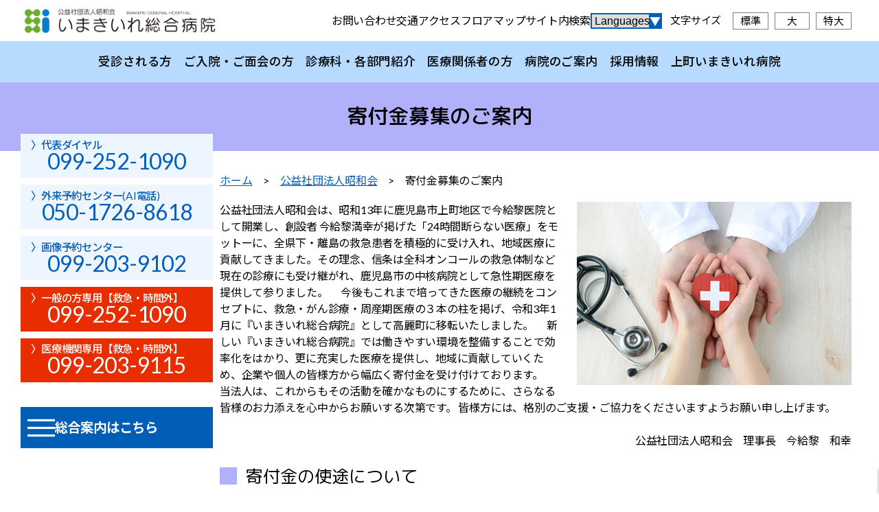

--- FILE ---
content_type: text/html; charset=UTF-8
request_url: https://imakiire.jp/showakai/donation/
body_size: 20848
content:
<!DOCTYPE html>

<html class="no-js" lang="ja">

	<head>
<!-- Global site tag (gtag.js) - Google Analytics -->
<script async src="https://www.googletagmanager.com/gtag/js?id=UA-186234830-1"></script>
<script>
  window.dataLayer = window.dataLayer || [];
  function gtag(){dataLayer.push(arguments);}
  gtag('js', new Date());

  gtag('config', 'UA-186234830-1');
</script>

		<meta charset="UTF-8">
		<meta name="viewport" content="width=device-width, initial-scale=1.0" >

		<link rel="profile" href="https://gmpg.org/xfn/11">
		<link rel="index" href="https://imakiire.jp/" />

<meta name='robots' content='noindex, follow' />

	<!-- This site is optimized with the Yoast SEO plugin v26.5 - https://yoast.com/wordpress/plugins/seo/ -->
	<title>寄付金募集のご案内 - いまきいれ総合病院　公式サイト</title>
	<meta property="og:locale" content="ja_JP" />
	<meta property="og:type" content="article" />
	<meta property="og:title" content="寄付金募集のご案内 - いまきいれ総合病院　公式サイト" />
	<meta property="og:description" content="寄付金の使途について 寄付金の使途をご指定いただいた場合は、その使途に従って使用させていただきます。 税制上の優遇措置について 所得税法第78条第2項第3号に掲げる寄付金税額控除制度の対象となります。 寄付の特典 寄付申 [&hellip;]" />
	<meta property="og:url" content="https://imakiire.jp/showakai/donation/" />
	<meta property="og:site_name" content="いまきいれ総合病院　公式サイト" />
	<meta property="article:publisher" content="https://www.facebook.com/imakiire" />
	<meta name="twitter:card" content="summary_large_image" />
	<meta name="twitter:label1" content="推定読み取り時間" />
	<meta name="twitter:data1" content="1分" />
	<script type="application/ld+json" class="yoast-schema-graph">{"@context":"https://schema.org","@graph":[{"@type":"WebPage","@id":"https://imakiire.jp/showakai/donation/","url":"https://imakiire.jp/showakai/donation/","name":"寄付金募集のご案内 - いまきいれ総合病院　公式サイト","isPartOf":{"@id":"https://imakiire.jp/#website"},"datePublished":"2025-09-10T06:07:27+00:00","breadcrumb":{"@id":"https://imakiire.jp/showakai/donation/#breadcrumb"},"inLanguage":"ja","potentialAction":[{"@type":"ReadAction","target":["https://imakiire.jp/showakai/donation/"]}]},{"@type":"BreadcrumbList","@id":"https://imakiire.jp/showakai/donation/#breadcrumb","itemListElement":[{"@type":"ListItem","position":1,"name":"ホーム","item":"https://imakiire.jp/"},{"@type":"ListItem","position":2,"name":"公益社団法人昭和会","item":"https://imakiire.jp/showakai/"},{"@type":"ListItem","position":3,"name":"寄付金募集のご案内"}]},{"@type":"WebSite","@id":"https://imakiire.jp/#website","url":"https://imakiire.jp/","name":"いまきいれ総合病院　公式サイト","description":"","publisher":{"@id":"https://imakiire.jp/#organization"},"potentialAction":[{"@type":"SearchAction","target":{"@type":"EntryPoint","urlTemplate":"https://imakiire.jp/?s={search_term_string}"},"query-input":{"@type":"PropertyValueSpecification","valueRequired":true,"valueName":"search_term_string"}}],"inLanguage":"ja"},{"@type":"Organization","@id":"https://imakiire.jp/#organization","name":"公益社団法人昭和会 いまきいれ総合病院","url":"https://imakiire.jp/","logo":{"@type":"ImageObject","inLanguage":"ja","@id":"https://imakiire.jp/#/schema/logo/image/","url":"/wp-content/uploads/2020/12/siteLogo.png","contentUrl":"/wp-content/uploads/2020/12/siteLogo.png","width":324,"height":41,"caption":"公益社団法人昭和会 いまきいれ総合病院"},"image":{"@id":"https://imakiire.jp/#/schema/logo/image/"},"sameAs":["https://www.facebook.com/imakiire","https://www.youtube.com/channel/UC2DGoYq0lg8bYqV_M7iN9IA"]}]}</script>
	<!-- / Yoast SEO plugin. -->


<link rel='dns-prefetch' href='//www.googletagmanager.com' />
<link rel="alternate" title="oEmbed (JSON)" type="application/json+oembed" href="https://imakiire.jp/wp-json/oembed/1.0/embed?url=https%3A%2F%2Fimakiire.jp%2Fshowakai%2Fdonation%2F" />
<link rel="alternate" title="oEmbed (XML)" type="text/xml+oembed" href="https://imakiire.jp/wp-json/oembed/1.0/embed?url=https%3A%2F%2Fimakiire.jp%2Fshowakai%2Fdonation%2F&#038;format=xml" />
<style id='wp-img-auto-sizes-contain-inline-css'>
img:is([sizes=auto i],[sizes^="auto," i]){contain-intrinsic-size:3000px 1500px}
/*# sourceURL=wp-img-auto-sizes-contain-inline-css */
</style>
<style id='wp-block-library-inline-css'>
:root{--wp-block-synced-color:#7a00df;--wp-block-synced-color--rgb:122,0,223;--wp-bound-block-color:var(--wp-block-synced-color);--wp-editor-canvas-background:#ddd;--wp-admin-theme-color:#007cba;--wp-admin-theme-color--rgb:0,124,186;--wp-admin-theme-color-darker-10:#006ba1;--wp-admin-theme-color-darker-10--rgb:0,107,160.5;--wp-admin-theme-color-darker-20:#005a87;--wp-admin-theme-color-darker-20--rgb:0,90,135;--wp-admin-border-width-focus:2px}@media (min-resolution:192dpi){:root{--wp-admin-border-width-focus:1.5px}}.wp-element-button{cursor:pointer}:root .has-very-light-gray-background-color{background-color:#eee}:root .has-very-dark-gray-background-color{background-color:#313131}:root .has-very-light-gray-color{color:#eee}:root .has-very-dark-gray-color{color:#313131}:root .has-vivid-green-cyan-to-vivid-cyan-blue-gradient-background{background:linear-gradient(135deg,#00d084,#0693e3)}:root .has-purple-crush-gradient-background{background:linear-gradient(135deg,#34e2e4,#4721fb 50%,#ab1dfe)}:root .has-hazy-dawn-gradient-background{background:linear-gradient(135deg,#faaca8,#dad0ec)}:root .has-subdued-olive-gradient-background{background:linear-gradient(135deg,#fafae1,#67a671)}:root .has-atomic-cream-gradient-background{background:linear-gradient(135deg,#fdd79a,#004a59)}:root .has-nightshade-gradient-background{background:linear-gradient(135deg,#330968,#31cdcf)}:root .has-midnight-gradient-background{background:linear-gradient(135deg,#020381,#2874fc)}:root{--wp--preset--font-size--normal:16px;--wp--preset--font-size--huge:42px}.has-regular-font-size{font-size:1em}.has-larger-font-size{font-size:2.625em}.has-normal-font-size{font-size:var(--wp--preset--font-size--normal)}.has-huge-font-size{font-size:var(--wp--preset--font-size--huge)}.has-text-align-center{text-align:center}.has-text-align-left{text-align:left}.has-text-align-right{text-align:right}.has-fit-text{white-space:nowrap!important}#end-resizable-editor-section{display:none}.aligncenter{clear:both}.items-justified-left{justify-content:flex-start}.items-justified-center{justify-content:center}.items-justified-right{justify-content:flex-end}.items-justified-space-between{justify-content:space-between}.screen-reader-text{border:0;clip-path:inset(50%);height:1px;margin:-1px;overflow:hidden;padding:0;position:absolute;width:1px;word-wrap:normal!important}.screen-reader-text:focus{background-color:#ddd;clip-path:none;color:#444;display:block;font-size:1em;height:auto;left:5px;line-height:normal;padding:15px 23px 14px;text-decoration:none;top:5px;width:auto;z-index:100000}html :where(.has-border-color){border-style:solid}html :where([style*=border-top-color]){border-top-style:solid}html :where([style*=border-right-color]){border-right-style:solid}html :where([style*=border-bottom-color]){border-bottom-style:solid}html :where([style*=border-left-color]){border-left-style:solid}html :where([style*=border-width]){border-style:solid}html :where([style*=border-top-width]){border-top-style:solid}html :where([style*=border-right-width]){border-right-style:solid}html :where([style*=border-bottom-width]){border-bottom-style:solid}html :where([style*=border-left-width]){border-left-style:solid}html :where(img[class*=wp-image-]){height:auto;max-width:100%}:where(figure){margin:0 0 1em}html :where(.is-position-sticky){--wp-admin--admin-bar--position-offset:var(--wp-admin--admin-bar--height,0px)}@media screen and (max-width:600px){html :where(.is-position-sticky){--wp-admin--admin-bar--position-offset:0px}}

/*# sourceURL=wp-block-library-inline-css */
</style><style id='wp-block-list-inline-css'>
ol,ul{box-sizing:border-box}:root :where(.wp-block-list.has-background){padding:1.25em 2.375em}
/*# sourceURL=https://imakiire.jp/wp-includes/blocks/list/style.min.css */
</style>
<style id='global-styles-inline-css'>
:root{--wp--preset--aspect-ratio--square: 1;--wp--preset--aspect-ratio--4-3: 4/3;--wp--preset--aspect-ratio--3-4: 3/4;--wp--preset--aspect-ratio--3-2: 3/2;--wp--preset--aspect-ratio--2-3: 2/3;--wp--preset--aspect-ratio--16-9: 16/9;--wp--preset--aspect-ratio--9-16: 9/16;--wp--preset--color--black: #000000;--wp--preset--color--cyan-bluish-gray: #abb8c3;--wp--preset--color--white: #ffffff;--wp--preset--color--pale-pink: #f78da7;--wp--preset--color--vivid-red: #cf2e2e;--wp--preset--color--luminous-vivid-orange: #ff6900;--wp--preset--color--luminous-vivid-amber: #fcb900;--wp--preset--color--light-green-cyan: #7bdcb5;--wp--preset--color--vivid-green-cyan: #00d084;--wp--preset--color--pale-cyan-blue: #8ed1fc;--wp--preset--color--vivid-cyan-blue: #0693e3;--wp--preset--color--vivid-purple: #9b51e0;--wp--preset--color--blue: #055EB7;--wp--preset--color--green: #5DA828;--wp--preset--color--yellow: #FDE794;--wp--preset--color--gray: #aaaaaa;--wp--preset--color--light-gray: #f7f7f7;--wp--preset--color--text-black: #222222;--wp--preset--color--red: red;--wp--preset--color--tomato: tomato;--wp--preset--color--background: white;--wp--preset--gradient--vivid-cyan-blue-to-vivid-purple: linear-gradient(135deg,rgb(6,147,227) 0%,rgb(155,81,224) 100%);--wp--preset--gradient--light-green-cyan-to-vivid-green-cyan: linear-gradient(135deg,rgb(122,220,180) 0%,rgb(0,208,130) 100%);--wp--preset--gradient--luminous-vivid-amber-to-luminous-vivid-orange: linear-gradient(135deg,rgb(252,185,0) 0%,rgb(255,105,0) 100%);--wp--preset--gradient--luminous-vivid-orange-to-vivid-red: linear-gradient(135deg,rgb(255,105,0) 0%,rgb(207,46,46) 100%);--wp--preset--gradient--very-light-gray-to-cyan-bluish-gray: linear-gradient(135deg,rgb(238,238,238) 0%,rgb(169,184,195) 100%);--wp--preset--gradient--cool-to-warm-spectrum: linear-gradient(135deg,rgb(74,234,220) 0%,rgb(151,120,209) 20%,rgb(207,42,186) 40%,rgb(238,44,130) 60%,rgb(251,105,98) 80%,rgb(254,248,76) 100%);--wp--preset--gradient--blush-light-purple: linear-gradient(135deg,rgb(255,206,236) 0%,rgb(152,150,240) 100%);--wp--preset--gradient--blush-bordeaux: linear-gradient(135deg,rgb(254,205,165) 0%,rgb(254,45,45) 50%,rgb(107,0,62) 100%);--wp--preset--gradient--luminous-dusk: linear-gradient(135deg,rgb(255,203,112) 0%,rgb(199,81,192) 50%,rgb(65,88,208) 100%);--wp--preset--gradient--pale-ocean: linear-gradient(135deg,rgb(255,245,203) 0%,rgb(182,227,212) 50%,rgb(51,167,181) 100%);--wp--preset--gradient--electric-grass: linear-gradient(135deg,rgb(202,248,128) 0%,rgb(113,206,126) 100%);--wp--preset--gradient--midnight: linear-gradient(135deg,rgb(2,3,129) 0%,rgb(40,116,252) 100%);--wp--preset--font-size--small: 18px;--wp--preset--font-size--medium: 20px;--wp--preset--font-size--large: 26.25px;--wp--preset--font-size--x-large: 42px;--wp--preset--font-size--normal: 21px;--wp--preset--font-size--larger: 32px;--wp--preset--spacing--20: 0.44rem;--wp--preset--spacing--30: 0.67rem;--wp--preset--spacing--40: 1rem;--wp--preset--spacing--50: 1.5rem;--wp--preset--spacing--60: 2.25rem;--wp--preset--spacing--70: 3.38rem;--wp--preset--spacing--80: 5.06rem;--wp--preset--shadow--natural: 6px 6px 9px rgba(0, 0, 0, 0.2);--wp--preset--shadow--deep: 12px 12px 50px rgba(0, 0, 0, 0.4);--wp--preset--shadow--sharp: 6px 6px 0px rgba(0, 0, 0, 0.2);--wp--preset--shadow--outlined: 6px 6px 0px -3px rgb(255, 255, 255), 6px 6px rgb(0, 0, 0);--wp--preset--shadow--crisp: 6px 6px 0px rgb(0, 0, 0);}:where(.is-layout-flex){gap: 0.5em;}:where(.is-layout-grid){gap: 0.5em;}body .is-layout-flex{display: flex;}.is-layout-flex{flex-wrap: wrap;align-items: center;}.is-layout-flex > :is(*, div){margin: 0;}body .is-layout-grid{display: grid;}.is-layout-grid > :is(*, div){margin: 0;}:where(.wp-block-columns.is-layout-flex){gap: 2em;}:where(.wp-block-columns.is-layout-grid){gap: 2em;}:where(.wp-block-post-template.is-layout-flex){gap: 1.25em;}:where(.wp-block-post-template.is-layout-grid){gap: 1.25em;}.has-black-color{color: var(--wp--preset--color--black) !important;}.has-cyan-bluish-gray-color{color: var(--wp--preset--color--cyan-bluish-gray) !important;}.has-white-color{color: var(--wp--preset--color--white) !important;}.has-pale-pink-color{color: var(--wp--preset--color--pale-pink) !important;}.has-vivid-red-color{color: var(--wp--preset--color--vivid-red) !important;}.has-luminous-vivid-orange-color{color: var(--wp--preset--color--luminous-vivid-orange) !important;}.has-luminous-vivid-amber-color{color: var(--wp--preset--color--luminous-vivid-amber) !important;}.has-light-green-cyan-color{color: var(--wp--preset--color--light-green-cyan) !important;}.has-vivid-green-cyan-color{color: var(--wp--preset--color--vivid-green-cyan) !important;}.has-pale-cyan-blue-color{color: var(--wp--preset--color--pale-cyan-blue) !important;}.has-vivid-cyan-blue-color{color: var(--wp--preset--color--vivid-cyan-blue) !important;}.has-vivid-purple-color{color: var(--wp--preset--color--vivid-purple) !important;}.has-black-background-color{background-color: var(--wp--preset--color--black) !important;}.has-cyan-bluish-gray-background-color{background-color: var(--wp--preset--color--cyan-bluish-gray) !important;}.has-white-background-color{background-color: var(--wp--preset--color--white) !important;}.has-pale-pink-background-color{background-color: var(--wp--preset--color--pale-pink) !important;}.has-vivid-red-background-color{background-color: var(--wp--preset--color--vivid-red) !important;}.has-luminous-vivid-orange-background-color{background-color: var(--wp--preset--color--luminous-vivid-orange) !important;}.has-luminous-vivid-amber-background-color{background-color: var(--wp--preset--color--luminous-vivid-amber) !important;}.has-light-green-cyan-background-color{background-color: var(--wp--preset--color--light-green-cyan) !important;}.has-vivid-green-cyan-background-color{background-color: var(--wp--preset--color--vivid-green-cyan) !important;}.has-pale-cyan-blue-background-color{background-color: var(--wp--preset--color--pale-cyan-blue) !important;}.has-vivid-cyan-blue-background-color{background-color: var(--wp--preset--color--vivid-cyan-blue) !important;}.has-vivid-purple-background-color{background-color: var(--wp--preset--color--vivid-purple) !important;}.has-black-border-color{border-color: var(--wp--preset--color--black) !important;}.has-cyan-bluish-gray-border-color{border-color: var(--wp--preset--color--cyan-bluish-gray) !important;}.has-white-border-color{border-color: var(--wp--preset--color--white) !important;}.has-pale-pink-border-color{border-color: var(--wp--preset--color--pale-pink) !important;}.has-vivid-red-border-color{border-color: var(--wp--preset--color--vivid-red) !important;}.has-luminous-vivid-orange-border-color{border-color: var(--wp--preset--color--luminous-vivid-orange) !important;}.has-luminous-vivid-amber-border-color{border-color: var(--wp--preset--color--luminous-vivid-amber) !important;}.has-light-green-cyan-border-color{border-color: var(--wp--preset--color--light-green-cyan) !important;}.has-vivid-green-cyan-border-color{border-color: var(--wp--preset--color--vivid-green-cyan) !important;}.has-pale-cyan-blue-border-color{border-color: var(--wp--preset--color--pale-cyan-blue) !important;}.has-vivid-cyan-blue-border-color{border-color: var(--wp--preset--color--vivid-cyan-blue) !important;}.has-vivid-purple-border-color{border-color: var(--wp--preset--color--vivid-purple) !important;}.has-vivid-cyan-blue-to-vivid-purple-gradient-background{background: var(--wp--preset--gradient--vivid-cyan-blue-to-vivid-purple) !important;}.has-light-green-cyan-to-vivid-green-cyan-gradient-background{background: var(--wp--preset--gradient--light-green-cyan-to-vivid-green-cyan) !important;}.has-luminous-vivid-amber-to-luminous-vivid-orange-gradient-background{background: var(--wp--preset--gradient--luminous-vivid-amber-to-luminous-vivid-orange) !important;}.has-luminous-vivid-orange-to-vivid-red-gradient-background{background: var(--wp--preset--gradient--luminous-vivid-orange-to-vivid-red) !important;}.has-very-light-gray-to-cyan-bluish-gray-gradient-background{background: var(--wp--preset--gradient--very-light-gray-to-cyan-bluish-gray) !important;}.has-cool-to-warm-spectrum-gradient-background{background: var(--wp--preset--gradient--cool-to-warm-spectrum) !important;}.has-blush-light-purple-gradient-background{background: var(--wp--preset--gradient--blush-light-purple) !important;}.has-blush-bordeaux-gradient-background{background: var(--wp--preset--gradient--blush-bordeaux) !important;}.has-luminous-dusk-gradient-background{background: var(--wp--preset--gradient--luminous-dusk) !important;}.has-pale-ocean-gradient-background{background: var(--wp--preset--gradient--pale-ocean) !important;}.has-electric-grass-gradient-background{background: var(--wp--preset--gradient--electric-grass) !important;}.has-midnight-gradient-background{background: var(--wp--preset--gradient--midnight) !important;}.has-small-font-size{font-size: var(--wp--preset--font-size--small) !important;}.has-medium-font-size{font-size: var(--wp--preset--font-size--medium) !important;}.has-large-font-size{font-size: var(--wp--preset--font-size--large) !important;}.has-x-large-font-size{font-size: var(--wp--preset--font-size--x-large) !important;}
/*# sourceURL=global-styles-inline-css */
</style>

<style id='classic-theme-styles-inline-css'>
/*! This file is auto-generated */
.wp-block-button__link{color:#fff;background-color:#32373c;border-radius:9999px;box-shadow:none;text-decoration:none;padding:calc(.667em + 2px) calc(1.333em + 2px);font-size:1.125em}.wp-block-file__button{background:#32373c;color:#fff;text-decoration:none}
/*# sourceURL=/wp-includes/css/classic-themes.min.css */
</style>
<link rel='stylesheet' id='contact-form-7-css' href='https://imakiire.jp/wp-content/plugins/contact-form-7/includes/css/styles.css' media='all' />
<link rel='stylesheet' id='dashicons-css' href='https://imakiire.jp/wp-includes/css/dashicons.min.css' media='all' />
<link rel='stylesheet' id='lightbox-css' href='https://imakiire.jp/wp-content/themes/imakiire/css/lightbox.css?ver=20180424' media='all' />
<link rel='stylesheet' id='main_css-css' href='https://imakiire.jp/wp-content/themes/imakiire/css/main.css?ver=1753923336' media='' />
<link rel='stylesheet' id='header_css-css' href='https://imakiire.jp/wp-content/themes/imakiire/css/header.css?ver=1734935472' media='' />
<link rel='stylesheet' id='footer_css-css' href='https://imakiire.jp/wp-content/themes/imakiire/css/footer.css?ver=1729734294' media='' />
<link rel='stylesheet' id='wp-block-heading-css' href='https://imakiire.jp/wp-includes/blocks/heading/style.min.css' media='all' />
<style id='wp-block-heading-inline-css'>
.is-style-rounded-fill-blue{
          background-color: #055EB7;
          border-radius: 30px;
          padding: 1em;
          font-size: 2rem;
          color: white!important;
          display: block!important;
        }
        .is-style-rounded-fill-blue:before{
            content: none!important;
        }
.is-style-rounded10-fill-blue{
          background-color: #055EB7;
          border-radius: 10px;
          padding: 1em;
          font-size: 2rem;
          color: white!important;
          display: block!important;
        }
        .is-style-rounded10-fill-blue:before{
            content: none!important;
        }
.is-style-rounded-fill-green{
          background-color: #5DA828;
          border-radius: 30px;
          padding: 1em;
          font-size: 2rem;
          color: white!important;
          display: block!important;
        }
        .is-style-rounded-fill-green:before{
            content: none!important;
        }
.is-style-rounded10-fill-green{
          background-color: #5DA828;
          border-radius: 10px;
          padding: 1em;
          font-size: 2rem;
          color: white!important;
          display: block!important;
        }
        .is-style-rounded10-fill-green:before{
            content: none!important;
        }
.is-style-rounded-outline{
            line-height: 30px;
            font-size: 20px;
            font-weight: 400;
            display: inline-block!important;
            padding: 0.3em 0.5em;
            border: 2px solid #055EB7;
            border-radius: 30px;
            color: #005EB7!important;
        }
        .is-style-rounded-outline:before{
            content: none!important;
        }
/*# sourceURL=wp-block-heading-inline-css */
</style>
<link rel='stylesheet' id='wp-block-paragraph-css' href='https://imakiire.jp/wp-includes/blocks/paragraph/style.min.css' media='all' />
<script src="https://imakiire.jp/wp-includes/js/jquery/jquery.min.js" id="jquery-core-js"></script>
<script src="https://imakiire.jp/wp-includes/js/jquery/jquery-migrate.min.js" id="jquery-migrate-js"></script>

<!-- Site Kit によって追加された Google タグ（gtag.js）スニペット -->
<!-- Google アナリティクス スニペット (Site Kit が追加) -->
<script src="https://www.googletagmanager.com/gtag/js?id=GT-NNZC2HR" id="google_gtagjs-js" async></script>
<script id="google_gtagjs-js-after">
window.dataLayer = window.dataLayer || [];function gtag(){dataLayer.push(arguments);}
gtag("set","linker",{"domains":["imakiire.jp"]});
gtag("js", new Date());
gtag("set", "developer_id.dZTNiMT", true);
gtag("config", "GT-NNZC2HR");
//# sourceURL=google_gtagjs-js-after
</script>
<link rel="https://api.w.org/" href="https://imakiire.jp/wp-json/" /><link rel="alternate" title="JSON" type="application/json" href="https://imakiire.jp/wp-json/wp/v2/showakai/6185" /><meta name="generator" content="Site Kit by Google 1.167.0" /><meta name="format-detection" content="telephone=no"><link rel="preconnect" href="https://fonts.googleapis.com">
<link rel="preconnect" href="https://fonts.gstatic.com" crossorigin>
<link href="https://fonts.googleapis.com/css2?family=M+PLUS+Rounded+1c:wght@300;400;500;700&display=swap" rel="stylesheet">
<link href="https://fonts.googleapis.com/css2?family=Noto+Sans+JP:wght@300;400;500;700&display=swap" rel="stylesheet">
<link href="https://fonts.googleapis.com/css2?family=Lato&display=swap" rel="stylesheet">

<style>.recentcomments a{display:inline !important;padding:0 !important;margin:0 !important;}</style><link rel="icon" href="/wp-content/uploads/2020/12/cropped-favicon2-32x32.jpg" sizes="32x32" />
<link rel="icon" href="/wp-content/uploads/2020/12/cropped-favicon2-192x192.jpg" sizes="192x192" />
<link rel="apple-touch-icon" href="/wp-content/uploads/2020/12/cropped-favicon2-180x180.jpg" />
<meta name="msapplication-TileImage" content="/wp-content/uploads/2020/12/cropped-favicon2-270x270.jpg" />
		<style>
			:root{
				--catColor:#b0b0fb;
				--catTitleColor:black;
				--markColor:#b0b0fb;
				--accent-color: #055EB7;
			}
			.has-blue-background-color{
				background-color: #055EB7;
			}


		</style>
		<!-- Font Awesome CDN
		<script src="https://kit.fontawesome.com/bce51c7f7d.js" crossorigin="anonymous"></script>-->
		<link rel="stylesheet" href="https://use.fontawesome.com/releases/v5.15.4/css/all.css" integrity="sha384-DyZ88mC6Up2uqS4h/KRgHuoeGwBcD4Ng9SiP4dIRy0EXTlnuz47vAwmeGwVChigm" crossorigin="anonymous">

	<link rel='stylesheet' id='block-acf-floatimg-pourtext-css' href='https://imakiire.jp/wp-content/themes/imakiire/css/floatImg_pourText.css?ver=6.7.0.2' media='all' />
</head>

	<body class="wp-singular showakai-template-default single single-showakai postid-6185 wp-custom-logo wp-theme-imakiire">

		
<header id="site-header" class="header-footer-group" role="banner">
    <div id="site_header_top">
        <div class="header-inner max1920 horizontal-margin">

            <div class="header-titles-wrapper">
                <div class="header-titles">
<div class='site-logo  faux-heading'>
					<a class='custom-logo-link' href='https://imakiire.jp' alt=''>
						<img width="324" height="41" src="/wp-content/uploads/2020/12/siteLogo.png" class="dt-logo" alt="いまきいれ総合病院　公式サイト" decoding="async" /><img class="sp-logo" src="">
					</a>
				</div>
                </div><!-- .header-titles -->
            </div><!-- .header-titles-wrapper -->

            <div class="header-navigation-wrapper">

			    <nav class="horizontal-menu-wrapper" aria-label="Horizontal'" role="navigation">

				    <ul class="horizontal-menu reset-list-style">
<li id="menu-item-7680" class="menu-item menu-item-type-custom menu-item-object-custom menu-item-7680"><a href="/about_info/contact">お問い合わせ</a></li>
<li id="menu-item-7681" class="menu-item menu-item-type-custom menu-item-object-custom menu-item-7681"><a href="/about_info/access">交通アクセス</a></li>
<li id="menu-item-7682" class="menu-item menu-item-type-custom menu-item-object-custom menu-item-7682"><a href="/about_info/floor_map">フロアマップ</a></li>
                        <li id="search_opener">サイト内検索
                            <div id="retractable_search">
                                <div class="field-wrap"><form role="search" method="get" class="search-form" action="https://imakiire.jp/">
				<label>
					<span class="screen-reader-text">検索:</span>
					<input type="search" class="search-field" placeholder="検索&hellip;" value="" name="s" />
				</label>
				<input type="submit" class="search-submit" value="検索" />
			</form></div>
                            </div>
                        </li>
                        <li id="language">
                            <select  id="language_selector" name="yourSelect">
                                <option value="">Languages</option>
                                <option value="https://imakiire-jp.translate.goog/?_x_tr_sl=ja&_x_tr_tl=en&_x_tr_hl=ja&_x_tr_pto=wapp">English</option>
                                <option value="https://imakiire-jp.translate.goog/?_x_tr_sl=ja&_x_tr_tl=zh-CN&_x_tr_hl=ja&_x_tr_pto=wapp">中文(简体)</option>
                                <option value="https://imakiire-jp.translate.goog/?_x_tr_sl=ja&_x_tr_tl=zh-TW&_x_tr_hl=ja&_x_tr_pto=wapp">中文(繁体)</option>
                                <option value="https://imakiire.jp/">日本語</option>
                            </select>
                        </li>
                        <li>
                        <div id="fontSizeButtons">
                            <div>文字サイズ</div>
                            <div onclick="fontM()">標準</div>
                            <div onclick="fontL()">大</div>
                            <div onclick="fontLL()">特大</div>
                        </div>
                        </li>
                    </ul>
                </nav>
		    </div><!-- .header-navigation-wrapper -->
        </div><!-- .header-inner -->
    </div><!-- site_header_top-->
    <div id="site_header_low">
        <div class="header-inner max1920 horizontal-margin">
            <nav class="horizontal-second-wrapper" aria-label="Horizontal-second'" role="navigation">
                <ul class="horizontal-menu reset-list-style">
<li id="menu-item-7683" class="menu-item menu-item-type-custom menu-item-object-custom menu-item-7683"><a href="/guide_info">受診される方</a></li>
<li id="menu-item-7684" class="menu-item menu-item-type-custom menu-item-object-custom menu-item-7684"><a href="/hospitalization_info/">ご入院・ご面会の方</a></li>
<li id="menu-item-7685" class="menu-item menu-item-type-custom menu-item-object-custom menu-item-7685"><a href="/department_info/">診療科・各部門紹介</a></li>
<li id="menu-item-7686" class="menu-item menu-item-type-custom menu-item-object-custom menu-item-7686"><a href="/medical_info/">医療関係者の方</a></li>
<li id="menu-item-7687" class="menu-item menu-item-type-custom menu-item-object-custom menu-item-7687"><a href="/about_info">病院のご案内</a></li>
<li id="menu-item-7688" class="menu-item menu-item-type-custom menu-item-object-custom menu-item-7688"><a href="/recruit_info/">採用情報</a></li>
<li id="menu-item-7689" class="menu-item menu-item-type-custom menu-item-object-custom menu-item-7689"><a href="https://kanmachi.imakiire.jp/">上町いまきいれ病院</a></li>
				</ul>
			</nav>
        </div>
    </div>
</header><!-- #site-header --><button class="toggle nav-toggle mobile-nav-toggle" data-toggle-target=".menu-modal"  data-toggle-body-class="showing-menu-modal" aria-expanded="false" data-set-focus=".close-nav-toggle">
    <span class="toggle-inner">
        <span class="toggle-icon"><svg viewbox="0 0 512 512"><use xlink:href="#hamburger"></use></svg></span>
    </span>
</button><!-- .nav-toggle -->
<div class="menu-modal cover-modal header-footer-group" data-modal-target-string=".menu-modal">

	<div class="menu-modal-inner modal-inner">

		<div class="menu-wrapper section-inner">

			<div class="menu-top">

				<button class="toggle close-nav-toggle fill-children-current-color" data-toggle-target=".menu-modal" data-toggle-body-class="showing-menu-modal" aria-expanded="false" data-set-focus=".menu-modal">
					<div class="close-btn-inner">
						<svg viewbox="0 0 512 512"><use xlink:href="#cross"></use></svg>
					</div>
				</button><!-- .nav-toggle -->
				<div class="menu-body">
					<article id="mobileMenuHeader">
						<div class="fs18bld text_center blue">総合案内</div>
						<div class="flex-box jc-between mobile-quick-btn mb10">
							<a href="/about_info/contact">お問い合わせ</a>
							<a href="/about_info/access">交通アクセス</a>
							<a href="/about_info/floor_map">フロアマップ</a>
						</div>
						<table class="noborder fs16reg">
                            <tbody>

								<tr><td colspan="4" class="blue" style="width:90px;">診察受付時間</td></tr>
								<tr>
									<td style="width:55px">平日</td>
									<td style="text-align:right;width: 90px">8:30～11:30</td>
									<td class="text_center" style="width:90px;">診察&ensp;&ensp;9:00～</td>
								</tr>
								<tr>
									<td></td>
									<td style="text-align:right;">13:30～16:30</td>
									<td class="text_center">診察&ensp;14:00～</td>
								</tr>
								<tr>
									<td>土曜</td>
									<td style="text-align:right;vertical-align: top;">原則休診　　</td>
									<td class="text_center" style="vertical-align: top;"></td>
								</tr>
                                <tr style="border-bottom: 2px solid #aaa;">
                                    <td colspan="3">※第1・第3土曜日の午前は小児科のみ専門外来を開きます</td>
                                </tr>
								<tr><td colspan="3" class="blue">休診日</td></tr>
								<tr>
									<td colspan="3" class="fs16reg" style="line-height: 1.2;">土曜（第1・第3：小児科を除く）<br>日曜・祝日・年末年始<br>※救急はその限りではありません</td>
								</tr>
							</tbody>
						</table>
					</article>


					<nav class="mobile-menu" aria-label="Mobile" role="navigation">

						<ul class="modal-menu reset-list-style">

<li id="menu-item-1733" class="menu-item menu-item-type-post_type menu-item-object-page menu-item-home menu-item-1733"><div class="ancestor-wrapper"><a href="https://imakiire.jp/">トップページ</a></div><!-- .ancestor-wrapper --></li>
<li id="menu-item-4333" class="menu-item menu-item-type-custom menu-item-object-custom menu-item-4333"><div class="ancestor-wrapper"><a href="/recruit_info/">採用情報</a></div><!-- .ancestor-wrapper --></li>
<li id="menu-item-6420" class="menu-item menu-item-type-taxonomy menu-item-object-category menu-item-6420"><div class="ancestor-wrapper"><a href="https://imakiire.jp/news/">お知らせ</a></div><!-- .ancestor-wrapper --></li>
<li id="menu-item-1734" class="menu-item menu-item-type-custom menu-item-object-custom menu-item-has-children menu-item-1734"><div class="ancestor-wrapper"><a href="/guide_info/">受診される方</a><button class="toggle sub-menu-toggle fill-children-current-color" data-toggle-target=".menu-modal .menu-item-1734 > .sub-menu" data-toggle-type="slidetoggle" data-toggle-duration="250" aria-expanded="false"><span class="screen-reader-text">サブメニューを開く</span><svg viewBox="0 0 512 512"><use xlink:href="#cheveronDown"></use></svg></button></div><!-- .ancestor-wrapper -->
<ul class="sub-menu">
	<li id="menu-item-2026" class="menu-item menu-item-type-post_type menu-item-object-guide_info menu-item-2026"><div class="ancestor-wrapper"><a href="https://imakiire.jp/guide_info/out_patient/">外来のご案内</a></div><!-- .ancestor-wrapper --></li>
	<li id="menu-item-2027" class="menu-item menu-item-type-post_type menu-item-object-guide_info menu-item-2027"><div class="ancestor-wrapper"><a href="https://imakiire.jp/guide_info/consultation/">初診・再診の方</a></div><!-- .ancestor-wrapper --></li>
	<li id="menu-item-2028" class="menu-item menu-item-type-post_type menu-item-object-guide_info menu-item-2028"><div class="ancestor-wrapper"><a href="https://imakiire.jp/guide_info/referral_patient/">紹介状をお持ちの方</a></div><!-- .ancestor-wrapper --></li>
	<li id="menu-item-2611" class="menu-item menu-item-type-custom menu-item-object-custom menu-item-2611"><div class="ancestor-wrapper"><a href="/guide_info/list">外来担当表</a></div><!-- .ancestor-wrapper --></li>
	<li id="menu-item-2030" class="menu-item menu-item-type-post_type menu-item-object-guide_info menu-item-2030"><div class="ancestor-wrapper"><a href="https://imakiire.jp/guide_info/nonconsultation/">休診・変更のお知らせ</a></div><!-- .ancestor-wrapper --></li>
	<li id="menu-item-2031" class="menu-item menu-item-type-post_type menu-item-object-guide_info menu-item-2031"><div class="ancestor-wrapper"><a href="https://imakiire.jp/guide_info/emergency/">患者さん専用 救急・時間外ダイヤル</a></div><!-- .ancestor-wrapper --></li>
	<li id="menu-item-2032" class="menu-item menu-item-type-post_type menu-item-object-guide_info menu-item-2032"><div class="ancestor-wrapper"><a href="https://imakiire.jp/guide_info/support/">患者サポート窓口</a></div><!-- .ancestor-wrapper --></li>
	<li id="menu-item-2033" class="menu-item menu-item-type-post_type menu-item-object-guide_info menu-item-2033"><div class="ancestor-wrapper"><a href="https://imakiire.jp/guide_info/iryohi_sodan/">医療費でお困りの方（無料低額減免）</a></div><!-- .ancestor-wrapper --></li>
	<li id="menu-item-2034" class="menu-item menu-item-type-post_type menu-item-object-guide_info menu-item-2034"><div class="ancestor-wrapper"><a href="https://imakiire.jp/guide_info/ncd/">NCD 専門医制度と連携したデータベース事業</a></div><!-- .ancestor-wrapper --></li>
	<li id="menu-item-2035" class="menu-item menu-item-type-post_type menu-item-object-guide_info menu-item-2035"><div class="ancestor-wrapper"><a href="https://imakiire.jp/guide_info/clinical_resident/">臨床研修医による医療行為について</a></div><!-- .ancestor-wrapper --></li>
	<li id="menu-item-4659" class="menu-item menu-item-type-post_type menu-item-object-guide_info menu-item-4659"><div class="ancestor-wrapper"><a href="https://imakiire.jp/guide_info/nurse_specific_act/">看護師特定行為の包括同意について</a></div><!-- .ancestor-wrapper --></li>
</ul>
</li>
<li id="menu-item-1735" class="menu-item menu-item-type-custom menu-item-object-custom menu-item-has-children menu-item-1735"><div class="ancestor-wrapper"><a href="/hospitalization_info/">ご入院・ご面会の方</a><button class="toggle sub-menu-toggle fill-children-current-color" data-toggle-target=".menu-modal .menu-item-1735 > .sub-menu" data-toggle-type="slidetoggle" data-toggle-duration="250" aria-expanded="false"><span class="screen-reader-text">サブメニューを開く</span><svg viewBox="0 0 512 512"><use xlink:href="#cheveronDown"></use></svg></button></div><!-- .ancestor-wrapper -->
<ul class="sub-menu">
	<li id="menu-item-2036" class="menu-item menu-item-type-post_type menu-item-object-hospitalization_info menu-item-2036"><div class="ancestor-wrapper"><a href="https://imakiire.jp/hospitalization_info/hospitalization/">入院のご案内</a></div><!-- .ancestor-wrapper --></li>
	<li id="menu-item-2037" class="menu-item menu-item-type-post_type menu-item-object-hospitalization_info menu-item-2037"><div class="ancestor-wrapper"><a href="https://imakiire.jp/hospitalization_info/visitation/">ご面会について</a></div><!-- .ancestor-wrapper --></li>
</ul>
</li>
<li id="menu-item-1737" class="menu-item menu-item-type-custom menu-item-object-custom menu-item-has-children menu-item-1737"><div class="ancestor-wrapper"><a href="/department_info/">診療科・各部門紹介</a><button class="toggle sub-menu-toggle fill-children-current-color" data-toggle-target=".menu-modal .menu-item-1737 > .sub-menu" data-toggle-type="slidetoggle" data-toggle-duration="250" aria-expanded="false"><span class="screen-reader-text">サブメニューを開く</span><svg viewBox="0 0 512 512"><use xlink:href="#cheveronDown"></use></svg></button></div><!-- .ancestor-wrapper -->
<ul class="sub-menu">
	<li id="menu-item-2022" class="menu-item menu-item-type-custom menu-item-object-custom menu-item-2022"><div class="ancestor-wrapper"><a href="/department_info/">診療部門のご案内</a></div><!-- .ancestor-wrapper --></li>
	<li id="menu-item-1753" class="menu-item menu-item-type-post_type menu-item-object-department_info menu-item-1753"><div class="ancestor-wrapper"><a href="https://imakiire.jp/department_info/specialized_outpatient/">専門外来のご案内</a></div><!-- .ancestor-wrapper --></li>
	<li id="menu-item-1752" class="menu-item menu-item-type-post_type menu-item-object-department_info menu-item-1752"><div class="ancestor-wrapper"><a href="https://imakiire.jp/department_info/center/">センターのご案内</a></div><!-- .ancestor-wrapper --></li>
</ul>
</li>
<li id="menu-item-1738" class="menu-item menu-item-type-custom menu-item-object-custom menu-item-has-children menu-item-1738"><div class="ancestor-wrapper"><a href="/medical_info/">医療関係者の方</a><button class="toggle sub-menu-toggle fill-children-current-color" data-toggle-target=".menu-modal .menu-item-1738 > .sub-menu" data-toggle-type="slidetoggle" data-toggle-duration="250" aria-expanded="false"><span class="screen-reader-text">サブメニューを開く</span><svg viewBox="0 0 512 512"><use xlink:href="#cheveronDown"></use></svg></button></div><!-- .ancestor-wrapper -->
<ul class="sub-menu">
	<li id="menu-item-2038" class="menu-item menu-item-type-post_type menu-item-object-medical_info menu-item-2038"><div class="ancestor-wrapper"><a href="https://imakiire.jp/medical_info/coalition/">紹介患者さんのながれ</a></div><!-- .ancestor-wrapper --></li>
	<li id="menu-item-2042" class="menu-item menu-item-type-post_type menu-item-object-medical_info menu-item-2042"><div class="ancestor-wrapper"><a href="https://imakiire.jp/medical_info/outpatient_reservation/">外来予約センター（医療機関向）</a></div><!-- .ancestor-wrapper --></li>
	<li id="menu-item-2880" class="menu-item menu-item-type-post_type menu-item-object-medical_info menu-item-2880"><div class="ancestor-wrapper"><a href="https://imakiire.jp/medical_info/emergency_contact/">医療機関専用 救急・時間外ダイヤル</a></div><!-- .ancestor-wrapper --></li>
	<li id="menu-item-2044" class="menu-item menu-item-type-post_type menu-item-object-medical_info menu-item-2044"><div class="ancestor-wrapper"><a href="https://imakiire.jp/medical_info/regional_cooperation/">地域医療連携センター</a></div><!-- .ancestor-wrapper --></li>
	<li id="menu-item-2045" class="menu-item menu-item-type-post_type menu-item-object-medical_info menu-item-2045"><div class="ancestor-wrapper"><a href="https://imakiire.jp/medical_info/medical_devices/">医療・検査機器</a></div><!-- .ancestor-wrapper --></li>
	<li id="menu-item-4660" class="menu-item menu-item-type-post_type menu-item-object-medical_info menu-item-4660"><div class="ancestor-wrapper"><a href="https://imakiire.jp/medical_info/tokutei_hozon/">看護師特定行為研修</a></div><!-- .ancestor-wrapper --></li>
	<li id="menu-item-2041" class="menu-item menu-item-type-post_type menu-item-object-medical_info menu-item-2041"><div class="ancestor-wrapper"><a href="https://imakiire.jp/medical_info/news_medicine/">保険薬局との連携</a></div><!-- .ancestor-wrapper --></li>
</ul>
</li>
<li id="menu-item-1739" class="menu-item menu-item-type-custom menu-item-object-custom current-menu-ancestor current-menu-parent menu-item-has-children menu-item-1739"><div class="ancestor-wrapper"><a href="/about_info/">病院のご案内</a><button class="toggle sub-menu-toggle fill-children-current-color" data-toggle-target=".menu-modal .menu-item-1739 > .sub-menu" data-toggle-type="slidetoggle" data-toggle-duration="250" aria-expanded="false"><span class="screen-reader-text">サブメニューを開く</span><svg viewBox="0 0 512 512"><use xlink:href="#cheveronDown"></use></svg></button></div><!-- .ancestor-wrapper -->
<ul class="sub-menu">
	<li id="menu-item-6418" class="menu-item menu-item-type-post_type menu-item-object-showakai menu-item-6418"><div class="ancestor-wrapper"><a href="https://imakiire.jp/showakai/concept/">昭和会 基本理念・沿革</a></div><!-- .ancestor-wrapper --></li>
	<li id="menu-item-2051" class="menu-item menu-item-type-post_type menu-item-object-about_info menu-item-2051"><div class="ancestor-wrapper"><a href="https://imakiire.jp/about_info/basic_policy/">基本方針・運営方針</a></div><!-- .ancestor-wrapper --></li>
	<li id="menu-item-2053" class="menu-item menu-item-type-post_type menu-item-object-about_info menu-item-2053"><div class="ancestor-wrapper"><a href="https://imakiire.jp/about_info/overview/">病院概要</a></div><!-- .ancestor-wrapper --></li>
	<li id="menu-item-2052" class="menu-item menu-item-type-post_type menu-item-object-about_info menu-item-2052"><div class="ancestor-wrapper"><a href="https://imakiire.jp/about_info/features/">病院の特徴</a></div><!-- .ancestor-wrapper --></li>
	<li id="menu-item-2050" class="menu-item menu-item-type-post_type menu-item-object-about_info menu-item-2050"><div class="ancestor-wrapper"><a href="https://imakiire.jp/about_info/training/">施設認定・施設基準・掲示事項等</a></div><!-- .ancestor-wrapper --></li>
	<li id="menu-item-2046" class="menu-item menu-item-type-post_type menu-item-object-about_info menu-item-2046"><div class="ancestor-wrapper"><a href="https://imakiire.jp/about_info/floor_map/">フロアマップ</a></div><!-- .ancestor-wrapper --></li>
	<li id="menu-item-2047" class="menu-item menu-item-type-post_type menu-item-object-about_info menu-item-2047"><div class="ancestor-wrapper"><a href="https://imakiire.jp/about_info/access/">交通アクセス</a></div><!-- .ancestor-wrapper --></li>
	<li id="menu-item-6444" class="menu-item menu-item-type-post_type menu-item-object-about_info menu-item-6444"><div class="ancestor-wrapper"><a href="https://imakiire.jp/about_info/%e6%82%a3%e8%80%85%e3%81%ae%e6%a8%a9%e5%88%a9%e3%81%a8%e8%b2%ac%e5%8b%99/">患者の権利と責務</a></div><!-- .ancestor-wrapper --></li>
	<li id="menu-item-6445" class="menu-item menu-item-type-post_type menu-item-object-about_info menu-item-6445"><div class="ancestor-wrapper"><a href="https://imakiire.jp/about_info/ethical_indicators/">倫理指針</a></div><!-- .ancestor-wrapper --></li>
	<li id="menu-item-6443" class="menu-item menu-item-type-post_type menu-item-object-about_info menu-item-6443"><div class="ancestor-wrapper"><a href="https://imakiire.jp/about_info/privacy_policy/">個人情報保護方針</a></div><!-- .ancestor-wrapper --></li>
	<li id="menu-item-4662" class="menu-item menu-item-type-post_type menu-item-object-about_info menu-item-4662"><div class="ancestor-wrapper"><a href="https://imakiire.jp/about_info/medical_record/">診療情報の提供（カルテ開示）のご案内</a></div><!-- .ancestor-wrapper --></li>
	<li id="menu-item-6417" class="menu-item menu-item-type-post_type menu-item-object-showakai current-menu-item menu-item-6417"><div class="ancestor-wrapper"><a href="https://imakiire.jp/showakai/donation/" aria-current="page">寄付金募集のご案内</a></div><!-- .ancestor-wrapper --></li>
	<li id="menu-item-2048" class="menu-item menu-item-type-post_type menu-item-object-about_info menu-item-2048"><div class="ancestor-wrapper"><a href="https://imakiire.jp/about_info/lib/">病院図書室(職員・医療関係者用）</a></div><!-- .ancestor-wrapper --></li>
	<li id="menu-item-4661" class="menu-item menu-item-type-post_type menu-item-object-about_info menu-item-4661"><div class="ancestor-wrapper"><a href="https://imakiire.jp/about_info/pr/">当院の広報物</a></div><!-- .ancestor-wrapper --></li>
	<li id="menu-item-6419" class="menu-item menu-item-type-custom menu-item-object-custom menu-item-6419"><div class="ancestor-wrapper"><a href="/about_info/#achievements">実績・取り組み</a></div><!-- .ancestor-wrapper --></li>
</ul>
</li>
<li id="menu-item-1740" class="menu-item menu-item-type-custom menu-item-object-custom menu-item-1740"><div class="ancestor-wrapper"><a href="https://kanmachi.imakiire.jp">上町いまきいれ病院</a></div><!-- .ancestor-wrapper --></li>
							<li class="menu-item menu-item-has-children">
								<div class="ancestor-wrapper">
									<a tabindex="-1" style="pointer-events: none;">Languages</a>
									<button class="toggle sub-menu-toggle fill-children-current-color"><span class="screen-reader-text">サブメニューを開く</span><svg viewBox="0 0 512 512"><use xlink:href="#cheveronDown"></use></svg></button>
								</div>
								<ul class="sub-menu">
									<li class="menu-item"><div class="ancestor-wrapper"><a href="https://imakiire-jp.translate.goog/?_x_tr_sl=ja&_x_tr_tl=en&_x_tr_hl=ja&_x_tr_pto=wapp">English</a></div></li>
									<li class="menu-item"><div class="ancestor-wrapper"><a href="https://imakiire-jp.translate.goog/?_x_tr_sl=ja&_x_tr_tl=zh-CN&_x_tr_hl=ja&_x_tr_pto=wapp">中文(簡体)</a></div></li>
									<li class="menu-item"><div class="ancestor-wrapper"><a href="https://imakiire-jp.translate.goog/?_x_tr_sl=ja&_x_tr_tl=zh-TW&_x_tr_hl=ja&_x_tr_pto=wapp">中文(繁体)</a></div></li>
									<li class="menu-item"><div class="ancestor-wrapper"><a href="https://imakiire.jp/">日本語</a></div></li>
								</ul>
							</li>
						</ul>

					</nav>
				</div><!-- menu-body-->
			</div><!-- .menu-top -->

			<div class="menu-bottom">


			</div><!-- .menu-bottom -->

		</div><!-- .menu-wrapper -->

	</div><!-- .menu-modal-inner -->

</div><!-- .menu-modal -->
<article id="drawerHandle">
    <div class="handleWrapper">
        <div class="handleInner">
            <a class="handle-inner-button-gray" href="tel:0992521090">
                <div class="name">〉代表ダイヤル</div>
                <div class="number">099-252-1090</div>
            </a>
            <a class="handle-inner-button-gray" href="/medical_info/outpatient_reservation/">
                <div class="name">〉外来予約センター(AI電話)</div>
                <div class="number">050-1726-8618</div>
            </a>
            <a class="handle-inner-button-gray" href="/medical_info/gazoyoyaku/">
                <div class="name">〉画像予約センター</div>
                <div class="number">099-203-9102</div>
            </a>
            <a class="handle-inner-button-red" href="/guide_info/emergency/">
                <div class="name">〉一般の方専用【救急・時間外】</div>
                <div class="number">099-252-1090</div>
            </a>
            <a class="handle-inner-button-red" href="/medical_info/emergency_contact/">
                <div class="name">〉医療機関専用【救急・時間外】</div>
                <div class="number">099-203-9115</div>
            </a>

            <div id="drawer_open" onclick="drawerOpen()">
                <!--ハンバーガーメニュー-->
                <div class="drawer-toggle-wrapper">
                    <button id="drawer_toggle">
                        <div class="toggle-icon">
                            <svg id="drawer_hamburger" class="active" viewBox="0 0 512 313">
                                <g>
                                    <rect id="u1" x="0" y="0" width="512" height="40" fill="currentColor"></rect>
                                    <rect id="m1" x="0" y="142.3" width="512" height="40" fill="currentColor" ></rect>
                                    <rect id="l1" x="0" y="284.6" width="512" height="40" fill="currentColor" ></rect>
                                </g>
                            </svg>
                        </div>
                    </button><!-- .nav-toggle -->
                </div><!--/.nav-toggle-wrapper-->
                <div>総合案内はこちら</div>
            </div>
        </div>
    </div>
</article><div id="drawerScreen">
    <article id="drawerBody">
    <div class="drawerRightBlock">
            <div class="right-menu-half">
                <a href="/" style="flex-basis: 50%;border-right: 1px solid white;padding: 5px 0;">
                    <div class="fs40reg">TOP</div>
                    <div class="fs13reg">トップページ</div>
                </a>
                <div style="flex-basis: 50%;padding: 5px 0" onclick="drawerClose()">
                    <div class="fs40med">✕</div>
                    <div class="fs13reg">閉じる</div>
                </div>
            </div>
            <div class="right-menu">
                <a class="fs18reg" href="/guide_info/">受診される方</a>
                <a class="fs18reg" href="/hospitalization_info/">ご入院・ご面会の方</a>
                <a class="fs18reg" href="/department_info/">診療科・各部門紹介</a>
                <a class="fs18reg" href="/medical_info/">医療関係者の方</a>
                <a class="fs18reg" href="/about_info/">病院のご案内</a>
                <a class="fs18reg" href="/guide_info/emergency"><small>救急・時間外の方</small><br>患者さん専用</a>
                <a class="fs18reg" href="/medical_info/emergency_contact"><small>救急・時間外の方</small><br>医療機関専用</a>
            </div>
            <div class="right-banner">
                <a class="fs16reg" href="/guide_info/list/"><img src="/images/drawerRightMenu01.jpg" alt="医師"> 外来担当表</a>
                <a class="fs16reg" href="/about_info/features/"><img src="/images/drawerRightMenu02.jpg" alt="医療チーム">救急医療<br>がん医療<br>周産期医療</a>
                <a class="fs16reg" href="/recruit_info/"><img src="/images/drawerRightMenu03.jpg" alt="看護師">採用情報</a>
                <a class="fs16reg" href="https://kanmachi.imakiire.jp"><img src="/images/drawerRightMenu04b.jpg" alt="上町今給黎病院外観">上町<br>いまきいれ病院</a>
            </div>
        </div>
        <div class="drawerLeftBlock">
            <div class="firstCol mb20">
                <div style="flex-basis: 230px;text-align:center;">
                    <div class="fs40reg blue" >総 合 案 内</div>
                </div>
                <div style="flex-basis: calc(100% - 230px);">
                    <div style="display: flex;align-items: center;height: 100%;">
                        <div style="display: inline-flex;width: 100%;align-items: center;justify-content: space-around;">
                            <a class="rounded20 fs16reg blue text_center" href="/about_info/contact" style="flex-basis: 10em; padding:0.5rem;margin-right: 0.5em;">お問い合わせ</a>
                            <a class="rounded20 fs16reg blue text_center" href="/about_info/access" style="flex-basis: 10em; padding:0.5rem;margin-right: 0.5em;">交通アクセス</a>
                            <a class="rounded20 fs16reg blue text_center" href="/about_info/floor_map" style="flex-basis: 10em; padding:0.5rem;margin-right: 0.5em;">フロアマップ</a>
                            <div style="flex-basis: auto;"><form role="search" method="get" class="search-form" action="https://imakiire.jp/">
				<label>
					<span class="screen-reader-text">検索:</span>
					<input type="search" class="search-field" placeholder="検索&hellip;" value="" name="s" />
				</label>
				<input type="submit" class="search-submit" value="検索" />
			</form></div>
                        </div>
                    </div>
                </div>
                <div style="flex-basis:47%">
                    <table class="noborder fs18reg">
                        <tr>
                            <th rowspan="3" class="blue" style="width:120px;border-bottom: 1px solid #aaa; vertical-align: top;">診察受付時間</th>
                            <td style="width:2.5em">平日</td>
                            <td style="text-align:right;width: 120px">8:30～11:30</td>
                            <td style="width:140px;"><small>&ensp;(診察時間&ensp;9:00～)</small></td>
                        </tr>
                        <tr>
                            <td></td>
                            <td style="text-align:right;">13:30～16:30</td>
                            <td><small>&ensp;(診察時間14:00～)</small></td>
                        </tr>
                        <tr style="border-bottom: 1px solid #aaa;">
                            <td style="width:2.5em">土曜</td>
                            <td style="text-align:right;width: 120px;vertical-align: top">原則休診　　</td>
                            <td style="width:140px;vertical-align: top;line-height: 1.5;"></td>
                        </tr>
                        <tr>
                            <th class="blue" style="vertical-align: top;">休診日</th>
                            <td colspan="3" style="font-size: 0.9em;">土曜（第1・第3：小児科を除く）<br>日曜・祝日・年末年始<br>※救急はその限りではありません</td>
                        </tr>
                    </table>
                </div>
                <div style="flex-basis:calc(53% - 10px);padding: 0.5em;border: 1px solid #005EB7;margin-right: 10px;">
                    <div class="fs18med blue">外来予約センター</div>
                    <div class="fs18reg mb20"><span class="fs18med">専用電話番号　</span>050-1726-8618（AI電話）</div>
                    <div class="fs18reg mb20"><span class="fs18med blue">医療機関専用</span><br><span class="fs18med">電話番号　</span>099-203-9100　<span class="nowrap"><span class="fs18med">FAX番号　</span>099-203-9101</span></div>
                    <div class="fs18reg mb10"><span class="fs18med">ご予約受付時間</span><span class="nowrap">（平日のみ 9:00～17:00）</span></span></div>
                    <div class="fs16reg">診療科によって休診になる場合もあります。<a href="/guide_info/nonconsultation" style="text-decoration: underline;">休診のお知らせ</a>をご覧ください。</div>
                </div>
            </div>
            <div class="fs21med blue"  style="padding: 0 1rem;">診療部門</div>
            <div class="secondCol" style="flex-wrap: wrap;padding: 0 1rem;">
                <div class="drawerDep cat-emergency">

                        <h3 class="fs16reg"><img class="depIcon" src="/wp-content/uploads/2020/11/depCatEmergency.png">救急・総合診療</h3>
                    <ul class="drawerDepList">

                        <li>
                            <a class="fs14reg" style="background-color: rgba(247,195,197,0.5)" href="https://imakiire.jp/department_info/emergency/">救急・総合診療科</a>
                        </li>

                    </ul>
                </div>
                <div class="drawerDep cat-visceral">

                        <h3 class="fs16reg"><img class="depIcon" src="/wp-content/uploads/2020/11/depCatVisceral.png">内臓系</h3>
                    <ul class="drawerDepList">

                        <li>
                            <a class="fs14reg" style="background-color: rgba(255,255,128,0.5)" href="https://imakiire.jp/department_info/respiratory_tract_medicine/">呼吸器内科</a>
                        </li>

                        <li>
                            <a class="fs14reg" style="background-color: rgba(255,255,128,0.5)" href="https://imakiire.jp/department_info/respiratory_surgery/">呼吸器外科</a>
                        </li>

                        <li>
                            <a class="fs14reg" style="background-color: rgba(255,255,128,0.5)" href="https://imakiire.jp/department_info/gastroenterologic_medicine/">消化器内科</a>
                        </li>

                        <li>
                            <a class="fs14reg" style="background-color: rgba(255,255,128,0.5)" href="https://imakiire.jp/department_info/urinology/">泌尿器科</a>
                        </li>

                        <li>
                            <a class="fs14reg" style="background-color: rgba(255,255,128,0.5)" href="https://imakiire.jp/department_info/surgery/">外科/消化器外科/甲状腺外科 /乳腺外科</a>
                        </li>

                    </ul>
                </div>
                <div class="drawerDep cat-metabolic">

                        <h3 class="fs16reg"><img class="depIcon" src="/wp-content/uploads/2020/11/depCatMetabolic.png">全身・代謝疾患</h3>
                    <ul class="drawerDepList">

                        <li>
                            <a class="fs14reg" style="background-color: rgba(255,202,128,0.5)" href="https://imakiire.jp/department_info/cardiovascular_internal_medicine/">循環器内科</a>
                        </li>

                        <li>
                            <a class="fs14reg" style="background-color: rgba(255,202,128,0.5)" href="https://imakiire.jp/department_info/diabetic_clinic/">糖尿病内科</a>
                        </li>

                        <li>
                            <a class="fs14reg" style="background-color: rgba(255,202,128,0.5)" href="https://imakiire.jp/department_info/blood_medicine/">血液内科</a>
                        </li>

                    </ul>
                </div>
                <div class="drawerDep cat-gynecology">

                        <h3 class="fs16reg"><img class="depIcon" src="/wp-content/uploads/2020/11/depCatGynecology.png">女性・小児</h3>
                    <ul class="drawerDepList">

                        <li>
                            <a class="fs14reg" style="background-color: rgba(246,201,230,0.5)" href="https://imakiire.jp/department_info/neonatology/">新生児内科</a>
                        </li>

                        <li>
                            <a class="fs14reg" style="background-color: rgba(246,201,230,0.5)" href="https://imakiire.jp/department_info/pediatric_service/">小児科</a>
                        </li>

                        <li>
                            <a class="fs14reg" style="background-color: rgba(246,201,230,0.5)" href="https://imakiire.jp/department_info/obstetrics_gynecology/">婦人科</a>
                        </li>

                        <!--li>
                        <a class="fs14reg" style="background-color: rgba(246,201,230,0.5)" href="/perinatal_care/">産科</a>
                        </li-->
                    </ul>
                </div>
                <div class="drawerDep cat-head_and_neck">

                        <h3 class="fs16reg"><img class="depIcon" src="/wp-content/uploads/2020/11/depCatNeurology.png">頭頸・脳神経</h3>
                    <ul class="drawerDepList">

                        <li>
                            <a class="fs14reg" style="background-color: rgba(196,235,190,0.5)" href="https://imakiire.jp/department_info/neurology/">脳神経内科</a>
                        </li>

                        <li>
                            <a class="fs14reg" style="background-color: rgba(196,235,190,0.5)" href="https://imakiire.jp/department_info/neurosurgery/">脳神経外科</a>
                        </li>

                        <li>
                            <a class="fs14reg" style="background-color: rgba(196,235,190,0.5)" href="https://imakiire.jp/department_info/dentistry/">歯科 /歯科口腔外科</a>
                        </li>

                        <li>
                            <a class="fs14reg" style="background-color: rgba(196,235,190,0.5)" href="https://imakiire.jp/department_info/otorhinolaryngology/">頭頸部・耳鼻咽喉科</a>
                        </li>

                    </ul>
                </div>
                <div class="drawerDep cat-orthopedics">

                        <h3 class="fs16reg"><img class="depIcon" src="/wp-content/uploads/2020/11/depCatOrthopedics.png">筋・骨・脊椎・皮膚</h3>
                    <ul class="drawerDepList">

                        <li>
                            <a class="fs14reg" style="background-color: rgba(188,234,255,0.5)" href="https://imakiire.jp/department_info/dermatology/">皮膚科</a>
                        </li>

                        <li>
                            <a class="fs14reg" style="background-color: rgba(188,234,255,0.5)" href="https://imakiire.jp/department_info/plastic_surgery/">形成外科</a>
                        </li>

                        <li>
                            <a class="fs14reg" style="background-color: rgba(188,234,255,0.5)" href="https://imakiire.jp/department_info/orthopedics/">整形外科 /リハビリテーション科</a>
                        </li>

                    </ul>
                </div>
                <div class="drawerDep cat-other">

                        <h3 class="fs16reg"><img class="depIcon" src="/wp-content/uploads/2020/11/depCatOther.png">その他</h3>
                    <ul class="drawerDepList">

                        <li>
                            <a class="fs14reg" style="background-color: rgba(201,233,136,0.5)" href="https://imakiire.jp/department_info/pathology/">病理診断科</a>
                        </li>

                        <li>
                            <a class="fs14reg" style="background-color: rgba(201,233,136,0.5)" href="https://imakiire.jp/department_info/palliative-medicine/">緩和ケア内科</a>
                        </li>

                        <li>
                            <a class="fs14reg" style="background-color: rgba(201,233,136,0.5)" href="https://imakiire.jp/department_info/anesthesia/">麻酔科</a>
                        </li>

                        <li>
                            <a class="fs14reg" style="background-color: rgba(201,233,136,0.5)" href="https://imakiire.jp/department_info/radiology/">放射線診断科 /放射線治療科</a>
                        </li>

                    </ul>
                </div>
                <div class="drawerDep cat-spcialized">
                    <h3 class="fs16reg"><img class="depIcon" src="/wp-content/uploads/2020/11/depCatSpcialized.png">専門外来・センター</h3>
                    <ul class="drawerDepList">
                        <li>
                            <a class="fs14reg" style="background-color: rgba(5,94,183,0.2)" href="/department_info/specialized_outpatient/">専門外来のご案内</a>
                        </li>
                        <li>
                            <a class="fs14reg" style="background-color: rgba(131,255,230,0.5)" href="/department_info/center/">センターのご案内</a>
                        </li>
                    </ul>
                </div>
            </div><!-- end Second Col -->

            <div class="fs21med blue" style="padding: 0 1rem;">受診される方</div>
            <div class="thirdCol" style="padding: 0 1rem;">
                <div style="display: flex;justify-content: space-between; width: 100%;" >
                    <div class="flex25">
                        <a href="/guide_info/consultation"><img src="/images/icon-stethoscope.png" alt="聴診器アイコン">初診・再診の方</a>
                    </div>
                    <div class="flex25">
                        <a href="/guide_info/referral_patient"><img src="/images/icon-letter.png" alt="手紙アイコン">紹介状をお持ちの方</a>
                    </div>
                    <div class="flex25">
                        <a href="/guide_info/emergency"><img src="/images/icon-emargency.png" alt="救急アイコン"><div><small>救急・時間外の方</small><br>(患者さん専用)</div></a>
                    </div>
                    <div class="flex25">
                        <a href="/hospitalization_info/"><img src="/images/icon-bed.png" alt="ベッドアイコン">ご入院・ご面会の方</a>
                    </div>
                </div>
            </div><!-- end third Column -->
        </div><!-- end leftBlock -->

    </article>
</div>		<div id="top" class="page_header" style="background-color: var(--catColor);color: var(--catTitleColor);">

	<h1 class="page_title heading-size-1">寄付金募集のご案内</h1>

		</div>
                <div id="shortcutBlocks2_wrap">
                    <article class="shortcutBlocks2 gray">
                        <div class="blocksWrap">
                            <!--2列表示-->
                            <div class="shortcutBlock2">
                                <a class="flexInnerBox" href="tel:0992521090">
                                    <div>代表ダイヤル</div>
                                </a>
                            </div>
                            <div class="shortcutBlock2">
                                <a class="flexInnerBox" href="/medical_info/outpatient_reservation/">
                                    <div>外来予約センター</div>
                                </a>
                            </div>
                            <div class="shortcutBlock2">
                                <a class="flexInnerBox" href="/medical_info/gazoyoyaku/">
                                    <div>画像予約センター</div>
                                </a>
                            </div>
                        </div>
                    </article>
                    <article class="shortcutBlocks2 red">
                        <div class="blocksWrap">
                            <!--2列表示-->
                            <div class="shortcutBlock2">
                                <a class="flexInnerBox" href="/guide_info/emergency">
                                    <div>〉一般の方専用<br>　【救急・時間外】</div>
                                </a>
                            </div>
                            <div class="shortcutBlock2">
                                <a class="flexInnerBox" href="/medical_info/emergency_contact">
                                    <div>〉医療機関専用<br>【救急・時間外】</div>
                                </a>
                            </div>
                        </div>
                    </article>
                </div><main id="site-content" class="section-inner" role="main">
				<div class="breadcrumb"><a href="/">ホーム</a>&emsp;>&emsp;<a href="/showakai/">公益社団法人昭和会</a>&emsp;>&emsp;寄付金募集のご案内</div>

	<div id="entry-content" class="post-6185 showakai type-showakai status-publish hentry showakaiCat-showakai_common">

<article class="post-6185 showakai type-showakai status-publish hentry showakaiCat-showakai_common" id="post-6185">


	<div class="post-inner">

		<div id="entry-content">


        <div class="floatImg_pourText switch600 spImgPosition-down" style="max-width:px;">
            <div class="floatImg align_right" >
                    <figure><img decoding="async" src="/wp-content/uploads/2020/12/kifu-400.jpg" alt=""></figure>
            </div>

            <div class="pourText">
                    <p>公益社団法人昭和会は、昭和13年に鹿児島市上町地区で今給黎医院として開業し、創設者 今給黎満幸が掲げた「24時間断らない医療」をモットーに、全県下・離島の救急患者を積極的に受け入れ、地域医療に貢献してきました。その理念、信条は全科オンコールの救急体制など現在の診療にも受け継がれ、鹿児島市の中核病院として急性期医療を提供して参りました。
 
　今後もこれまで培ってきた医療の継続をコンセプトに、救急・がん診療・周産期医療の３本の柱を掲げ、令和3年1月に『いまきいれ総合病院』として高麗町に移転いたしました。
　新しい『いまきいれ総合病院』では働きやすい環境を整備することで効率化をはかり、更に充実した医療を提供し、地域に貢献していくため、企業や個人の皆様方から幅広く寄付金を受け付けております。
 
　当法人は、これからもその活動を確かなものにするために、さらなる皆様のお力添えを心中からお願いする次第です。 皆様方には、格別のご支援・ご協力をくださいますようお願い申し上げます。
<div style="text-align: right">公益社団法人昭和会　理事長　今給黎　和幸</div></p>
            </div>
        </div>



<h2 class="wp-block-heading">寄付金の使途について</h2>



<p>寄付金の使途をご指定いただいた場合は、その使途に従って使用させていただきます。</p>



<ol class="wp-block-list">
<li>救急・がん診療・周産期医療に対する医療機器の整備</li>



<li>医療スタッフの教育育成・研修支援</li>



<li>地域社会への貢献活動</li>



<li>感染医療に対する医療従事者への支援</li>
</ol>



<h2 class="wp-block-heading">税制上の優遇措置について</h2>



<p>所得税法第78条第2項第3号に掲げる寄付金税額控除制度の対象となります。</p>



<h2 class="wp-block-heading">寄付の特典</h2>



<ul class="wp-block-list is-style-circle-list">
<li>御礼状を送付</li>



<li>寄付者名を掲示（希望者のみ）</li>



<li>病院見学</li>
</ul>



<h2 class="wp-block-heading">寄付申込書</h2>



<ul class="wp-block-list is-style-circle-list">
<li><a href="/wp-content/uploads/2025/09/donationform.pdf" target="_blank" rel="noreferrer noopener">寄付申込書 PDF形式</a></li>



<li><a href="/wp-content/uploads/2025/09/donationform.docx
">寄付申込書 word形式</a></li>
</ul>



<h2 class="wp-block-heading">寄付に関する担当窓口</h2>



<p>公益社団法人昭和会　人事総務経理課　末吉（寄付金担当）<br>場所　890-0051 鹿児島市高麗町43番25号<br>電話　099-226-2278<br>FAX　099-239-9165<br>E-MAIL zaimu@imakiire.or.jp</p>

		</div><!-- .entry-content -->

	</div><!-- .post-inner -->

	<div class="section-inner">

	</div><!-- .section-inner -->

</article><!-- .post -->
	</div>
</main><!-- #site-content -->

	<div class="footer-nav-widgets-wrapper header-footer-group">
<article id="bottom-launcher" class="section-inner mb40">
    <div class="flex-box">
        <a class="flex50 flex33-min600" href="/about_info/hospitalindex">
            <figure><img decoding="async" src="/images/bottom-launcher_01.jpg" alt="病院指標"></figure>
        </a>
        <!--<a class="flex50 flex33-min600" href="/guide_info/kenshin">
            <figure><img decoding="async" src="/images/bottom-launcher_02.jpg" alt="各種検診"></figure>
        </a>-->
        <a class="flex50 flex33-min600" href="/showakai/donation">
            <figure><img decoding="async" src="/images/bottom-launcher_03.jpg" alt="寄付金募集のご案内"></figure>
        </a>
        <a class="flex50 flex33-min600" href="/showakai/" target="_blank">
            <figure><img decoding="async" src="/images/bottom-launcher_04.jpg" alt="公益社団法人昭和会"></figure>
        </a>
        <a class="flex50 flex33-min600" href="/news/6048/">
            <figure><img decoding="async" src="/images/bottom-launcher_08.jpg" alt="日本医療機能評価機構認定証"></figure>
        </a>
        <a class="flex50 flex33-min600" href="/showakai/health_management/">
            <figure><img decoding="async" src="/wp-content/uploads/2025/03/KK_Yuryo2025_Logo_Dai_color_yoko.jpg
" alt="2024健康経営有料法人"></figure>
        </a>
        <a class="flex50 flex33-min600" href="https://www.instagram.com/showakai_imakiire/" target="_blank">
            <figure><img decoding="async" src="/images/bottom-launcher_77.jpg" alt="Instagram"></figure>
        </a>
        <a class="flex50 flex33-min600" href="https://www.facebook.com/imakiire" target="_blank">
            <figure><img decoding="async" src="/images/bottom-launcher_05.jpg" alt="facebook"></figure>
        </a>
        <a class="flex50 flex33-min600" href="/about_info/line">
            <figure><img decoding="async" src="/images/bottom-launcher_06.jpg" alt="LINE公式アカウント"></figure>
        </a>
        <a class="flex50 flex33-min600" href="https://www.instagram.com/kanmachi_imakiire/" target="_blank">
            <figure><img decoding="async" src="/images/bottom-launcher_07.jpg" alt="上町いまきいれ病院インスタグラム"></figure>
        </a>
    </div>


</article>		<div id="footer-logo-block" class="section-inner flex-box jc-around ai-center">
			<div class="flex100 flex40-min1000">
				<figure><img src="/images/footer-logo.png" alt="いまきいれ総合病院ロゴ"></figure>
				<div class="fs18reg text_center">〒890-0051 鹿児島市高麗町43番25号</div>
			</div>
			<div class="flex100 flex60-min1000">
				<div class="flex-box jc-start-min1000 ai-start">
					<div class="telnum fs29med" style="margin-top: 15px;">
						<a href="tel:099-252-1090"><svg viewBox="0 0 512 512" class="icon30"><use xlink:href="#kurodenwa"></use></svg>099-252-1090</a>					</div>
					<div class="flex100 flex40-min600 search-block" style="margin-top: 20px;"><form role="search" method="get" class="search-form" action="https://imakiire.jp/">
				<label>
					<span class="screen-reader-text">検索:</span>
					<input type="search" class="search-field" placeholder="検索&hellip;" value="" name="s" />
				</label>
				<input type="submit" class="search-submit" value="検索" />
			</form></div>
				</div>
				<div class="flex-box jc-start-min1000 fs16reg hoverColor" style="margin-top: 4px;">
					<a href="/showakai/policy">プライバシーポリシー</a>
					<a href="/showakai/sns" >SNS運営方針</a>
					<a href="/about_info/sitemap">サイトマップ</a>
					<a href="/about_info/contact">お問い合わせ</a>
				</div>
			</div>
		</div>

	</div><!--footer-nav-widgets-wrapper-->
			<footer id="site-footer" role="contentinfo" class="header-footer-group">

				<div>
					<a class="to-the-top" href="#top">
					<svg class="icon30" aria-hidden="true" role="img"> <use href="#arrowUp" xlink:href="#arrowUp"></use> </svg>
					</a><!-- .to-the-top -->
				</div><!-- .section-inner -->
			</footer><!-- #site-footer -->

		<script type="speculationrules">
{"prefetch":[{"source":"document","where":{"and":[{"href_matches":"/*"},{"not":{"href_matches":["/wp-*.php","/wp-admin/*","/wp-content/uploads/*","/wp-content/*","/wp-content/plugins/*","/wp-content/themes/imakiire/*","/*\\?(.+)"]}},{"not":{"selector_matches":"a[rel~=\"nofollow\"]"}},{"not":{"selector_matches":".no-prefetch, .no-prefetch a"}}]},"eagerness":"conservative"}]}
</script>
<script src="https://imakiire.jp/wp-includes/js/dist/hooks.min.js" id="wp-hooks-js"></script>
<script src="https://imakiire.jp/wp-includes/js/dist/i18n.min.js" id="wp-i18n-js"></script>
<script id="wp-i18n-js-after">
wp.i18n.setLocaleData( { 'text direction\u0004ltr': [ 'ltr' ] } );
//# sourceURL=wp-i18n-js-after
</script>
<script src="https://imakiire.jp/wp-content/plugins/contact-form-7/includes/swv/js/index.js" id="swv-js"></script>
<script id="contact-form-7-js-translations">
( function( domain, translations ) {
	var localeData = translations.locale_data[ domain ] || translations.locale_data.messages;
	localeData[""].domain = domain;
	wp.i18n.setLocaleData( localeData, domain );
} )( "contact-form-7", {"translation-revision-date":"2025-11-30 08:12:23+0000","generator":"GlotPress\/4.0.3","domain":"messages","locale_data":{"messages":{"":{"domain":"messages","plural-forms":"nplurals=1; plural=0;","lang":"ja_JP"},"This contact form is placed in the wrong place.":["\u3053\u306e\u30b3\u30f3\u30bf\u30af\u30c8\u30d5\u30a9\u30fc\u30e0\u306f\u9593\u9055\u3063\u305f\u4f4d\u7f6e\u306b\u7f6e\u304b\u308c\u3066\u3044\u307e\u3059\u3002"],"Error:":["\u30a8\u30e9\u30fc:"]}},"comment":{"reference":"includes\/js\/index.js"}} );
//# sourceURL=contact-form-7-js-translations
</script>
<script id="contact-form-7-js-before">
var wpcf7 = {
    "api": {
        "root": "https:\/\/imakiire.jp\/wp-json\/",
        "namespace": "contact-form-7\/v1"
    }
};
//# sourceURL=contact-form-7-js-before
</script>
<script src="https://imakiire.jp/wp-content/plugins/contact-form-7/includes/js/index.js" id="contact-form-7-js"></script>
<script src="https://imakiire.jp/wp-content/themes/imakiire/js/jquery.easing.1.4.js?ver=6.9" id="easing-js"></script>
<script src="https://imakiire.jp/wp-content/themes/imakiire/js/add_functions.js?ver=20200213" id="add_func-js"></script>
<script src="https://yubinbango.github.io/yubinbango/yubinbango.js" id="yubinbango-js"></script>
<script src="https://imakiire.jp/wp-content/themes/imakiire/js/lightbox.js?ver=20180424" id="lightbox2-js"></script>
<script src="https://www.google.com/recaptcha/api.js?render=6LfpQnUpAAAAAPZIZePhXR_KqRSbJrXBqtQ_XhTZ" id="google-recaptcha-js"></script>
<script src="https://imakiire.jp/wp-includes/js/dist/vendor/wp-polyfill.min.js" id="wp-polyfill-js"></script>
<script id="wpcf7-recaptcha-js-before">
var wpcf7_recaptcha = {
    "sitekey": "6LfpQnUpAAAAAPZIZePhXR_KqRSbJrXBqtQ_XhTZ",
    "actions": {
        "homepage": "homepage",
        "contactform": "contactform"
    }
};
//# sourceURL=wpcf7-recaptcha-js-before
</script>
<script src="https://imakiire.jp/wp-content/plugins/contact-form-7/modules/recaptcha/index.js" id="wpcf7-recaptcha-js"></script>
		<svg style="display: none;">
<defs>
	<symbol id="cellphone" viewBox="0 0 512 512">
		<g>
			<path class="st0" d="M502.79,100.977c-1.273-2.76-4.918-5.406-7.424-7.262c-0.054-0.081-0.121-0.161-0.174-0.235
				c0.054,0.067,0.094,0.141,0.148,0.207c-2.962-2.191-6.7-3.671-11.136-4.14L313.428,71.329c-15.397-1.649-33.126,9.139-39.491,23.96
				L146.633,392.463c-2.64,6.138-2.882,12.054-1.193,16.985c0.523,14.197,13.776,25.159,26.761,26.546
				c2.238,0.241,4.476,0.476,6.714,0.717c12.516,1.334,25.019,2.667,37.522,4.007c33.956,3.618,67.9,7.236,101.843,10.868
				c17.609,1.876,34.815,5.802,49.917-4.563c16.751-11.464,24.095-30.412,34.305-55.425c38.285-93.816,65.1-160.168,104.993-253.248
				c2.251-5.28,4.623-10.432,4.502-16.449c0-0.007,0,0,0-0.007C511.714,113.995,508.083,107.335,502.79,100.977z M269.997,398.353
				c-3.109,6.814-11.712,11.74-19.149,10.982c-7.424-0.751-10.934-6.895-7.826-13.708c3.096-6.794,11.645-11.726,19.069-10.969
				C269.514,385.401,273.08,391.566,269.997,398.353z M365.421,368.316l-172.008-18.352l104.216-243.152l171.994,18.359
				L365.421,368.316z" style="fill: currentColor;"></path>
			<path class="st0" d="M78.478,71.744L65.534,58.102c-25.984,24.61-46.084,56.168-56.926,92.866
				c-10.855,36.73-11.096,74.104-2.68,108.892l18.278-4.449c-7.665-31.692-7.438-65.648,2.452-99.11
				C36.534,122.86,54.813,94.183,78.478,71.744z" style="fill: currentColor;"></path>
			<path class="st0" d="M76.575,171.055c-7.973,27.029-8.16,54.573-1.956,80.215l18.278-4.462c-5.44-22.553-5.28-46.68,1.729-70.426
				c7.022-23.766,20.007-44.128,36.838-60.068l-12.945-13.669C99.382,120.776,84.575,143.999,76.575,171.055z" style="fill: currentColor;"></path>
			<path class="st0" d="M162.606,196.461c4.154-14.07,11.873-26.07,21.882-35.578l-12.945-13.655
				c-12.261,11.638-21.842,26.505-26.975,43.9c-5.132,17.38-5.186,35.082-1.206,51.498l18.278-4.442
				C158.412,224.784,158.452,210.519,162.606,196.461z" style="fill: currentColor;"></path>
		</g>
	</symbol>
	<symbol id="fax" viewBox="0 0 512 512">
		<g>
			<path class="st0" d="M58.431,384.739h18.756c29.418,0,53.27-23.852,53.27-53.27V206.638c0-29.418-23.852-53.27-53.27-53.27H58.431
				c-29.418,0-53.269,23.852-53.269,53.27v124.831C5.161,360.887,29.012,384.739,58.431,384.739z" style="fill: currentColor;">></path>
			<path class="st0" d="M453.526,172.682V89.007L364.501,0h-5.559H156.405v171.442v24.008v26.849v87.259v21.91
				c0,44.181-35.938,80.119-80.119,80.119H57.53c-20.023,0-38.306-7.429-52.369-19.621v54.074c0,36.428,29.532,65.96,65.96,65.96
				h369.758c36.428,0,65.96-29.532,65.96-65.96V237.402C506.839,205.309,483.896,178.582,453.526,172.682z M183.254,26.849h170.13
				l1.373,1.372v71.065h71.081l0.84,0.838v71.318H183.254V26.849z M235.037,430.387c-9.605,0-17.393-7.788-17.393-17.392
				s7.788-17.401,17.393-17.401c9.606,0,17.401,7.796,17.401,17.401S244.643,430.387,235.037,430.387z M235.037,373.692
				c-9.605,0-17.393-7.787-17.393-17.393c0-9.605,7.788-17.401,17.393-17.401c9.606,0,17.401,7.796,17.401,17.401
				C252.438,365.904,244.643,373.692,235.037,373.692z M235.037,317.013c-9.605,0-17.393-7.787-17.393-17.392
				c0-9.605,7.788-17.401,17.393-17.401c9.606,0,17.401,7.796,17.401,17.401C252.438,309.226,244.643,317.013,235.037,317.013z
				M324.543,430.387c-9.606,0-17.393-7.788-17.393-17.392s7.787-17.401,17.393-17.401c9.605,0,17.401,7.796,17.401,17.401
				S334.147,430.387,324.543,430.387z M324.543,373.692c-9.606,0-17.393-7.787-17.393-17.393c0-9.605,7.787-17.401,17.393-17.401
				c9.605,0,17.401,7.796,17.401,17.401C341.943,365.904,334.147,373.692,324.543,373.692z M324.543,317.013
				c-9.606,0-17.393-7.787-17.393-17.392c0-9.605,7.787-17.401,17.393-17.401c9.605,0,17.401,7.796,17.401,17.401
				C341.943,309.226,334.147,317.013,324.543,317.013z M414.048,430.387c-9.606,0-17.393-7.788-17.393-17.392
				s7.787-17.401,17.393-17.401c9.614,0,17.4,7.796,17.4,17.401S423.662,430.387,414.048,430.387z M414.048,373.692
				c-9.606,0-17.393-7.787-17.393-17.393c0-9.605,7.787-17.401,17.393-17.401c9.614,0,17.4,7.796,17.4,17.401
				C431.449,365.904,423.662,373.692,414.048,373.692z M414.048,317.013c-9.606,0-17.393-7.787-17.393-17.392
				c0-9.605,7.787-17.401,17.393-17.401c9.614,0,17.4,7.796,17.4,17.401C431.449,309.226,423.662,317.013,414.048,317.013z
				M414.921,255.878H235.929c-9.885,0-17.899-8.014-17.899-17.9c0-9.885,8.014-17.899,17.899-17.899h178.993
				c9.885,0,17.899,8.014,17.899,17.899C432.821,247.863,424.806,255.878,414.921,255.878z" style="fill: currentColor;">></path>
		</g>
	</symbol>
	<symbol id="faxwhite" viewBox="0 0 512 512">
        <g>
            <rect x="200.126" y="217.817" class="st0" width="210.525" height="53.336" style="fill: currentColor;"></rect>
            <rect x="200.126" y="310.345" class="st0" width="48.59" height="24.599" style="fill: currentColor;"></rect>
            <rect x="362.07" y="310.345" class="st0" width="48.582" height="24.599" style="fill: currentColor;"></rect>
            <rect x="281.098" y="310.345" class="st0" width="48.589" height="24.599" style="fill: currentColor;"></rect>
            <rect x="200.126" y="361.359" class="st0" width="48.59" height="24.6" style="fill: currentColor;"></rect>
            <rect x="362.07" y="361.359" class="st0" width="48.582" height="24.6" style="fill: currentColor;"></rect>
            <rect x="281.098" y="361.359" class="st0" width="48.589" height="24.6" style="fill: currentColor;"></rect>
            <rect x="200.126" y="412.36" class="st0" width="48.59" height="24.614" style="fill: currentColor;"></rect>
            <rect x="362.07" y="412.36" class="st0" width="48.582" height="24.614" style="fill: currentColor;"></rect>
            <rect x="281.098" y="412.36" class="st0" width="48.589" height="24.614" style="fill: currentColor;"></rect>
            <path class="st0" d="M419.372,98.972h-6.518V0H198.073v98.972h-25.582h-53.516h-37.36c-42.272,0-76.663,34.391-76.663,76.663
                v259.702C4.952,477.608,39.343,512,81.615,512h37.36h53.516h246.88c48.344,0,87.676-39.332,87.676-87.676v-237.67
                C507.048,138.304,467.716,98.972,419.372,98.972z M220.931,22.858h169.064v137.15H220.931V22.858z M134.394,473.903H81.615
                c-21.303,0-38.566-17.255-38.566-38.566V175.635c0-21.311,17.263-38.566,38.566-38.566h52.778V473.903z M468.951,424.324
                c0,27.382-22.189,49.578-49.579,49.578H157.073V137.069h41v45.798h214.781v-11.429v-34.369h6.518
                c27.39,0,49.579,22.189,49.579,49.586V424.324z" style="fill: currentColor;"></path>
            <rect x="247.599" y="51.432" class="st0" width="117.968" height="15.239" style="fill: currentColor;"></rect>
            <rect x="247.599" y="93.338" class="st0" width="70.346" height="15.239" style="fill: currentColor;"></rect>
        </g>
    </symbol>
	<symbol id="hamburger" viewBox="0 0 512 512">
        <g>
            <rect y="16" class="st0" width="512" height="96" ></rect>
            <rect y="208" class="st0" width="512" height="96" ></rect>
            <rect y="400" class="st0" width="512" height="96" ></rect>
        </g>
	</symbol>
	<symbol id="arrowUp" viewBox="0 0 512 512">
        <g>
			<path class="st0" d="M473.236,283.232L276.228,10.34C271.535,3.855,264.009,0,255.996,0c-8.013,0-15.539,3.855-20.222,10.34
				l-197,272.901c-4.975,7.692-4.78,17.622,0.497,25.1c5.277,7.478,14.546,11.022,23.464,8.938l96.465-22.53v184.81
				c-0.01,17.896,14.517,32.422,32.43,32.422l128.74,0.02c17.924-0.02,32.44-14.546,32.44-32.45V294.73l96.455,22.548
				c8.909,2.084,18.197-1.451,23.465-8.938C477.998,300.853,478.202,290.922,473.236,283.232z" style="fill: currentColor;"></path>
        </g>
	</symbol>
	<symbol id="circleChevronRight" viewBox="0 0 512 512">
		<g>
			<path class="st0" d="M255.992,0C114.615,0,0,114.615,0,256s114.615,256,255.992,256C397.385,512,512,397.385,512,256
			S397.385,0,255.992,0z M232.213,389.57l-44.097-44.106L277.572,256l-89.456-89.464l44.097-44.097L365.782,256L232.213,389.57z" style="fill: currentColor;"></path>
		</g>
	</symbol>
	<symbol id="circleChevronLeft" viewBox="0 0 512 512">
		<g>
			<path class="st0" d="M256.008,0.001C114.616,0.001,0,114.615,0,256c0,141.385,114.616,255.999,256.008,255.999
			C397.385,511.999,512,397.385,512,256C512,114.615,397.385,0.001,256.008,0.001z M323.884,345.463l-44.098,44.098L146.218,256
			l133.569-133.57l44.098,44.105L234.429,256L323.884,345.463z" style="fill: white;"></path>
		</g>
	</symbol>
	<symbol id="loading" viewBox="0 0 512 512">
		<g>
			<rect x="233.929" class="st0" width="44.143" height="124.116" style="fill: rgb(75, 75, 75);"></rect>
			<rect x="233.929" y="387.884" class="st0" width="44.143" height="124.116" style="fill: rgb(75, 75, 75);"></rect>
			<polygon class="st0" points="59.376,90.589 147.143,178.349 178.357,147.152 90.59,59.384 	" style="fill: rgb(75, 75, 75);"></polygon>
			<polygon class="st0" points="333.662,364.858 421.411,452.625 452.626,421.411 364.858,333.652 	" style="fill: rgb(75, 75, 75);"></polygon>
			<rect y="233.937" class="st0" width="124.126" height="44.126" style="fill: rgb(75, 75, 75);"></rect>
			<rect x="387.875" y="233.937" class="st0" width="124.125" height="44.134" style="fill: rgb(75, 75, 75);"></rect>
			<rect x="96.816" y="331.082" transform="matrix(-0.7071 -0.7071 0.7071 -0.7071 -75.0574 755.1976)" class="st0" width="44.118" height="124.122" style="fill: rgb(75, 75, 75);"></rect>
			<polygon class="st0" points="452.626,90.598 421.429,59.384 333.662,147.152 364.875,178.357 	" style="fill: currentColor;"></polygon>
		</g>
	</symbol>

	<symbol id="cross" viewBox="0 0 512 512">
	<g>
		<polygon class="st0" points="511.998,70.682 441.315,0 256.002,185.313 70.685,0 0.002,70.692 185.316,256.006 0.002,441.318
		70.69,512 256.002,326.688 441.315,512 511.998,441.318 326.684,256.006 	" style="fill: currentColor;"></polygon>
	</g>
	</symbol>
	<symbol id="kurodenwa" viewbox="0 0 512 512">
		<g>
			<path class="st0" d="M463.303,88.536c-63.028-36.018-146.534-39.384-207.301-39.384s-144.28,3.366-207.293,39.384
				C-14.319,124.554,1.421,192.075,2.556,198.822c1.134,6.754,13.524,30.383,34.899,28.144c21.375-2.269,76.744-20.278,87.999-27.032
				c11.255-6.747,13.509-25.883,5.628-39.377c-7.882-13.509-1.128-18.001-1.128-18.001h126.049h126.049c0,0,6.754,4.492-1.128,18.001
				c-7.881,13.494-5.627,32.63,5.628,39.377c11.255,6.754,66.631,24.763,87.999,27.032c21.374,2.239,33.764-21.39,34.899-28.144
				C510.576,192.075,526.316,124.554,463.303,88.536z" style="fill: currentColor;"></path>
			<path class="st0" d="M256.002,257.633c-15.978,0.015-30.284,6.44-40.764,16.897c-10.465,10.481-16.89,24.786-16.89,40.756
				c0,15.978,6.425,30.291,16.89,40.772c10.48,10.457,24.786,16.866,40.764,16.874c15.978-0.008,30.284-6.417,40.764-16.874
				c10.465-10.481,16.89-24.794,16.89-40.772c0-15.97-6.424-30.276-16.89-40.756C286.286,264.073,271.98,257.648,256.002,257.633z" style="fill: currentColor;"></path>
			<path class="st0" d="M352.734,164.712c-1.694-3.258-5.037-5.29-8.732-5.29h-29.11c-3.611,0-6.556,2.936-6.556,6.578v19.895
				c0,3.626-2.944,6.562-6.578,6.562h-91.51c-3.634,0-6.578-2.936-6.578-6.562V166c0-3.642-2.936-6.578-6.556-6.578h-29.11
				c-3.688,0-7.038,2.032-8.724,5.29L87.656,301.824c-12.512,23.92-19.029,50.501-19.029,77.503v31.993
				c0,18.124,14.705,32.829,32.822,32.829h8.211v18.699h33.427v-18.699h225.839v18.699h33.419v-18.699h8.211
				c18.124,0,32.829-14.705,32.829-32.829v-31.993c0-27.002-6.532-53.583-19.036-77.503L352.734,164.712z M256.002,405.356
				c-49.757,0-90.069-40.32-90.084-90.069c0.015-49.75,40.327-90.062,90.084-90.084c49.757,0.023,90.069,40.335,90.084,90.084
				C346.072,365.036,305.76,405.356,256.002,405.356z" style="fill: currentColor;"></path>
		</g>
	</symbol>

	<symbol id="cheveronDown" viewBox="0 0 512 512">
		<g>
			<polygon class="st0" points="440.189,92.085 256.019,276.255 71.83,92.085 0,163.915 256.019,419.915 512,163.915 	" style="fill: currentColor;"></polygon>
		</g>
	</symbol>
</defs>
</svg>
	</body>
</html>


--- FILE ---
content_type: text/html; charset=utf-8
request_url: https://www.google.com/recaptcha/api2/anchor?ar=1&k=6LfpQnUpAAAAAPZIZePhXR_KqRSbJrXBqtQ_XhTZ&co=aHR0cHM6Ly9pbWFraWlyZS5qcDo0NDM.&hl=en&v=PoyoqOPhxBO7pBk68S4YbpHZ&size=invisible&anchor-ms=20000&execute-ms=30000&cb=84urlor4utqt
body_size: 48489
content:
<!DOCTYPE HTML><html dir="ltr" lang="en"><head><meta http-equiv="Content-Type" content="text/html; charset=UTF-8">
<meta http-equiv="X-UA-Compatible" content="IE=edge">
<title>reCAPTCHA</title>
<style type="text/css">
/* cyrillic-ext */
@font-face {
  font-family: 'Roboto';
  font-style: normal;
  font-weight: 400;
  font-stretch: 100%;
  src: url(//fonts.gstatic.com/s/roboto/v48/KFO7CnqEu92Fr1ME7kSn66aGLdTylUAMa3GUBHMdazTgWw.woff2) format('woff2');
  unicode-range: U+0460-052F, U+1C80-1C8A, U+20B4, U+2DE0-2DFF, U+A640-A69F, U+FE2E-FE2F;
}
/* cyrillic */
@font-face {
  font-family: 'Roboto';
  font-style: normal;
  font-weight: 400;
  font-stretch: 100%;
  src: url(//fonts.gstatic.com/s/roboto/v48/KFO7CnqEu92Fr1ME7kSn66aGLdTylUAMa3iUBHMdazTgWw.woff2) format('woff2');
  unicode-range: U+0301, U+0400-045F, U+0490-0491, U+04B0-04B1, U+2116;
}
/* greek-ext */
@font-face {
  font-family: 'Roboto';
  font-style: normal;
  font-weight: 400;
  font-stretch: 100%;
  src: url(//fonts.gstatic.com/s/roboto/v48/KFO7CnqEu92Fr1ME7kSn66aGLdTylUAMa3CUBHMdazTgWw.woff2) format('woff2');
  unicode-range: U+1F00-1FFF;
}
/* greek */
@font-face {
  font-family: 'Roboto';
  font-style: normal;
  font-weight: 400;
  font-stretch: 100%;
  src: url(//fonts.gstatic.com/s/roboto/v48/KFO7CnqEu92Fr1ME7kSn66aGLdTylUAMa3-UBHMdazTgWw.woff2) format('woff2');
  unicode-range: U+0370-0377, U+037A-037F, U+0384-038A, U+038C, U+038E-03A1, U+03A3-03FF;
}
/* math */
@font-face {
  font-family: 'Roboto';
  font-style: normal;
  font-weight: 400;
  font-stretch: 100%;
  src: url(//fonts.gstatic.com/s/roboto/v48/KFO7CnqEu92Fr1ME7kSn66aGLdTylUAMawCUBHMdazTgWw.woff2) format('woff2');
  unicode-range: U+0302-0303, U+0305, U+0307-0308, U+0310, U+0312, U+0315, U+031A, U+0326-0327, U+032C, U+032F-0330, U+0332-0333, U+0338, U+033A, U+0346, U+034D, U+0391-03A1, U+03A3-03A9, U+03B1-03C9, U+03D1, U+03D5-03D6, U+03F0-03F1, U+03F4-03F5, U+2016-2017, U+2034-2038, U+203C, U+2040, U+2043, U+2047, U+2050, U+2057, U+205F, U+2070-2071, U+2074-208E, U+2090-209C, U+20D0-20DC, U+20E1, U+20E5-20EF, U+2100-2112, U+2114-2115, U+2117-2121, U+2123-214F, U+2190, U+2192, U+2194-21AE, U+21B0-21E5, U+21F1-21F2, U+21F4-2211, U+2213-2214, U+2216-22FF, U+2308-230B, U+2310, U+2319, U+231C-2321, U+2336-237A, U+237C, U+2395, U+239B-23B7, U+23D0, U+23DC-23E1, U+2474-2475, U+25AF, U+25B3, U+25B7, U+25BD, U+25C1, U+25CA, U+25CC, U+25FB, U+266D-266F, U+27C0-27FF, U+2900-2AFF, U+2B0E-2B11, U+2B30-2B4C, U+2BFE, U+3030, U+FF5B, U+FF5D, U+1D400-1D7FF, U+1EE00-1EEFF;
}
/* symbols */
@font-face {
  font-family: 'Roboto';
  font-style: normal;
  font-weight: 400;
  font-stretch: 100%;
  src: url(//fonts.gstatic.com/s/roboto/v48/KFO7CnqEu92Fr1ME7kSn66aGLdTylUAMaxKUBHMdazTgWw.woff2) format('woff2');
  unicode-range: U+0001-000C, U+000E-001F, U+007F-009F, U+20DD-20E0, U+20E2-20E4, U+2150-218F, U+2190, U+2192, U+2194-2199, U+21AF, U+21E6-21F0, U+21F3, U+2218-2219, U+2299, U+22C4-22C6, U+2300-243F, U+2440-244A, U+2460-24FF, U+25A0-27BF, U+2800-28FF, U+2921-2922, U+2981, U+29BF, U+29EB, U+2B00-2BFF, U+4DC0-4DFF, U+FFF9-FFFB, U+10140-1018E, U+10190-1019C, U+101A0, U+101D0-101FD, U+102E0-102FB, U+10E60-10E7E, U+1D2C0-1D2D3, U+1D2E0-1D37F, U+1F000-1F0FF, U+1F100-1F1AD, U+1F1E6-1F1FF, U+1F30D-1F30F, U+1F315, U+1F31C, U+1F31E, U+1F320-1F32C, U+1F336, U+1F378, U+1F37D, U+1F382, U+1F393-1F39F, U+1F3A7-1F3A8, U+1F3AC-1F3AF, U+1F3C2, U+1F3C4-1F3C6, U+1F3CA-1F3CE, U+1F3D4-1F3E0, U+1F3ED, U+1F3F1-1F3F3, U+1F3F5-1F3F7, U+1F408, U+1F415, U+1F41F, U+1F426, U+1F43F, U+1F441-1F442, U+1F444, U+1F446-1F449, U+1F44C-1F44E, U+1F453, U+1F46A, U+1F47D, U+1F4A3, U+1F4B0, U+1F4B3, U+1F4B9, U+1F4BB, U+1F4BF, U+1F4C8-1F4CB, U+1F4D6, U+1F4DA, U+1F4DF, U+1F4E3-1F4E6, U+1F4EA-1F4ED, U+1F4F7, U+1F4F9-1F4FB, U+1F4FD-1F4FE, U+1F503, U+1F507-1F50B, U+1F50D, U+1F512-1F513, U+1F53E-1F54A, U+1F54F-1F5FA, U+1F610, U+1F650-1F67F, U+1F687, U+1F68D, U+1F691, U+1F694, U+1F698, U+1F6AD, U+1F6B2, U+1F6B9-1F6BA, U+1F6BC, U+1F6C6-1F6CF, U+1F6D3-1F6D7, U+1F6E0-1F6EA, U+1F6F0-1F6F3, U+1F6F7-1F6FC, U+1F700-1F7FF, U+1F800-1F80B, U+1F810-1F847, U+1F850-1F859, U+1F860-1F887, U+1F890-1F8AD, U+1F8B0-1F8BB, U+1F8C0-1F8C1, U+1F900-1F90B, U+1F93B, U+1F946, U+1F984, U+1F996, U+1F9E9, U+1FA00-1FA6F, U+1FA70-1FA7C, U+1FA80-1FA89, U+1FA8F-1FAC6, U+1FACE-1FADC, U+1FADF-1FAE9, U+1FAF0-1FAF8, U+1FB00-1FBFF;
}
/* vietnamese */
@font-face {
  font-family: 'Roboto';
  font-style: normal;
  font-weight: 400;
  font-stretch: 100%;
  src: url(//fonts.gstatic.com/s/roboto/v48/KFO7CnqEu92Fr1ME7kSn66aGLdTylUAMa3OUBHMdazTgWw.woff2) format('woff2');
  unicode-range: U+0102-0103, U+0110-0111, U+0128-0129, U+0168-0169, U+01A0-01A1, U+01AF-01B0, U+0300-0301, U+0303-0304, U+0308-0309, U+0323, U+0329, U+1EA0-1EF9, U+20AB;
}
/* latin-ext */
@font-face {
  font-family: 'Roboto';
  font-style: normal;
  font-weight: 400;
  font-stretch: 100%;
  src: url(//fonts.gstatic.com/s/roboto/v48/KFO7CnqEu92Fr1ME7kSn66aGLdTylUAMa3KUBHMdazTgWw.woff2) format('woff2');
  unicode-range: U+0100-02BA, U+02BD-02C5, U+02C7-02CC, U+02CE-02D7, U+02DD-02FF, U+0304, U+0308, U+0329, U+1D00-1DBF, U+1E00-1E9F, U+1EF2-1EFF, U+2020, U+20A0-20AB, U+20AD-20C0, U+2113, U+2C60-2C7F, U+A720-A7FF;
}
/* latin */
@font-face {
  font-family: 'Roboto';
  font-style: normal;
  font-weight: 400;
  font-stretch: 100%;
  src: url(//fonts.gstatic.com/s/roboto/v48/KFO7CnqEu92Fr1ME7kSn66aGLdTylUAMa3yUBHMdazQ.woff2) format('woff2');
  unicode-range: U+0000-00FF, U+0131, U+0152-0153, U+02BB-02BC, U+02C6, U+02DA, U+02DC, U+0304, U+0308, U+0329, U+2000-206F, U+20AC, U+2122, U+2191, U+2193, U+2212, U+2215, U+FEFF, U+FFFD;
}
/* cyrillic-ext */
@font-face {
  font-family: 'Roboto';
  font-style: normal;
  font-weight: 500;
  font-stretch: 100%;
  src: url(//fonts.gstatic.com/s/roboto/v48/KFO7CnqEu92Fr1ME7kSn66aGLdTylUAMa3GUBHMdazTgWw.woff2) format('woff2');
  unicode-range: U+0460-052F, U+1C80-1C8A, U+20B4, U+2DE0-2DFF, U+A640-A69F, U+FE2E-FE2F;
}
/* cyrillic */
@font-face {
  font-family: 'Roboto';
  font-style: normal;
  font-weight: 500;
  font-stretch: 100%;
  src: url(//fonts.gstatic.com/s/roboto/v48/KFO7CnqEu92Fr1ME7kSn66aGLdTylUAMa3iUBHMdazTgWw.woff2) format('woff2');
  unicode-range: U+0301, U+0400-045F, U+0490-0491, U+04B0-04B1, U+2116;
}
/* greek-ext */
@font-face {
  font-family: 'Roboto';
  font-style: normal;
  font-weight: 500;
  font-stretch: 100%;
  src: url(//fonts.gstatic.com/s/roboto/v48/KFO7CnqEu92Fr1ME7kSn66aGLdTylUAMa3CUBHMdazTgWw.woff2) format('woff2');
  unicode-range: U+1F00-1FFF;
}
/* greek */
@font-face {
  font-family: 'Roboto';
  font-style: normal;
  font-weight: 500;
  font-stretch: 100%;
  src: url(//fonts.gstatic.com/s/roboto/v48/KFO7CnqEu92Fr1ME7kSn66aGLdTylUAMa3-UBHMdazTgWw.woff2) format('woff2');
  unicode-range: U+0370-0377, U+037A-037F, U+0384-038A, U+038C, U+038E-03A1, U+03A3-03FF;
}
/* math */
@font-face {
  font-family: 'Roboto';
  font-style: normal;
  font-weight: 500;
  font-stretch: 100%;
  src: url(//fonts.gstatic.com/s/roboto/v48/KFO7CnqEu92Fr1ME7kSn66aGLdTylUAMawCUBHMdazTgWw.woff2) format('woff2');
  unicode-range: U+0302-0303, U+0305, U+0307-0308, U+0310, U+0312, U+0315, U+031A, U+0326-0327, U+032C, U+032F-0330, U+0332-0333, U+0338, U+033A, U+0346, U+034D, U+0391-03A1, U+03A3-03A9, U+03B1-03C9, U+03D1, U+03D5-03D6, U+03F0-03F1, U+03F4-03F5, U+2016-2017, U+2034-2038, U+203C, U+2040, U+2043, U+2047, U+2050, U+2057, U+205F, U+2070-2071, U+2074-208E, U+2090-209C, U+20D0-20DC, U+20E1, U+20E5-20EF, U+2100-2112, U+2114-2115, U+2117-2121, U+2123-214F, U+2190, U+2192, U+2194-21AE, U+21B0-21E5, U+21F1-21F2, U+21F4-2211, U+2213-2214, U+2216-22FF, U+2308-230B, U+2310, U+2319, U+231C-2321, U+2336-237A, U+237C, U+2395, U+239B-23B7, U+23D0, U+23DC-23E1, U+2474-2475, U+25AF, U+25B3, U+25B7, U+25BD, U+25C1, U+25CA, U+25CC, U+25FB, U+266D-266F, U+27C0-27FF, U+2900-2AFF, U+2B0E-2B11, U+2B30-2B4C, U+2BFE, U+3030, U+FF5B, U+FF5D, U+1D400-1D7FF, U+1EE00-1EEFF;
}
/* symbols */
@font-face {
  font-family: 'Roboto';
  font-style: normal;
  font-weight: 500;
  font-stretch: 100%;
  src: url(//fonts.gstatic.com/s/roboto/v48/KFO7CnqEu92Fr1ME7kSn66aGLdTylUAMaxKUBHMdazTgWw.woff2) format('woff2');
  unicode-range: U+0001-000C, U+000E-001F, U+007F-009F, U+20DD-20E0, U+20E2-20E4, U+2150-218F, U+2190, U+2192, U+2194-2199, U+21AF, U+21E6-21F0, U+21F3, U+2218-2219, U+2299, U+22C4-22C6, U+2300-243F, U+2440-244A, U+2460-24FF, U+25A0-27BF, U+2800-28FF, U+2921-2922, U+2981, U+29BF, U+29EB, U+2B00-2BFF, U+4DC0-4DFF, U+FFF9-FFFB, U+10140-1018E, U+10190-1019C, U+101A0, U+101D0-101FD, U+102E0-102FB, U+10E60-10E7E, U+1D2C0-1D2D3, U+1D2E0-1D37F, U+1F000-1F0FF, U+1F100-1F1AD, U+1F1E6-1F1FF, U+1F30D-1F30F, U+1F315, U+1F31C, U+1F31E, U+1F320-1F32C, U+1F336, U+1F378, U+1F37D, U+1F382, U+1F393-1F39F, U+1F3A7-1F3A8, U+1F3AC-1F3AF, U+1F3C2, U+1F3C4-1F3C6, U+1F3CA-1F3CE, U+1F3D4-1F3E0, U+1F3ED, U+1F3F1-1F3F3, U+1F3F5-1F3F7, U+1F408, U+1F415, U+1F41F, U+1F426, U+1F43F, U+1F441-1F442, U+1F444, U+1F446-1F449, U+1F44C-1F44E, U+1F453, U+1F46A, U+1F47D, U+1F4A3, U+1F4B0, U+1F4B3, U+1F4B9, U+1F4BB, U+1F4BF, U+1F4C8-1F4CB, U+1F4D6, U+1F4DA, U+1F4DF, U+1F4E3-1F4E6, U+1F4EA-1F4ED, U+1F4F7, U+1F4F9-1F4FB, U+1F4FD-1F4FE, U+1F503, U+1F507-1F50B, U+1F50D, U+1F512-1F513, U+1F53E-1F54A, U+1F54F-1F5FA, U+1F610, U+1F650-1F67F, U+1F687, U+1F68D, U+1F691, U+1F694, U+1F698, U+1F6AD, U+1F6B2, U+1F6B9-1F6BA, U+1F6BC, U+1F6C6-1F6CF, U+1F6D3-1F6D7, U+1F6E0-1F6EA, U+1F6F0-1F6F3, U+1F6F7-1F6FC, U+1F700-1F7FF, U+1F800-1F80B, U+1F810-1F847, U+1F850-1F859, U+1F860-1F887, U+1F890-1F8AD, U+1F8B0-1F8BB, U+1F8C0-1F8C1, U+1F900-1F90B, U+1F93B, U+1F946, U+1F984, U+1F996, U+1F9E9, U+1FA00-1FA6F, U+1FA70-1FA7C, U+1FA80-1FA89, U+1FA8F-1FAC6, U+1FACE-1FADC, U+1FADF-1FAE9, U+1FAF0-1FAF8, U+1FB00-1FBFF;
}
/* vietnamese */
@font-face {
  font-family: 'Roboto';
  font-style: normal;
  font-weight: 500;
  font-stretch: 100%;
  src: url(//fonts.gstatic.com/s/roboto/v48/KFO7CnqEu92Fr1ME7kSn66aGLdTylUAMa3OUBHMdazTgWw.woff2) format('woff2');
  unicode-range: U+0102-0103, U+0110-0111, U+0128-0129, U+0168-0169, U+01A0-01A1, U+01AF-01B0, U+0300-0301, U+0303-0304, U+0308-0309, U+0323, U+0329, U+1EA0-1EF9, U+20AB;
}
/* latin-ext */
@font-face {
  font-family: 'Roboto';
  font-style: normal;
  font-weight: 500;
  font-stretch: 100%;
  src: url(//fonts.gstatic.com/s/roboto/v48/KFO7CnqEu92Fr1ME7kSn66aGLdTylUAMa3KUBHMdazTgWw.woff2) format('woff2');
  unicode-range: U+0100-02BA, U+02BD-02C5, U+02C7-02CC, U+02CE-02D7, U+02DD-02FF, U+0304, U+0308, U+0329, U+1D00-1DBF, U+1E00-1E9F, U+1EF2-1EFF, U+2020, U+20A0-20AB, U+20AD-20C0, U+2113, U+2C60-2C7F, U+A720-A7FF;
}
/* latin */
@font-face {
  font-family: 'Roboto';
  font-style: normal;
  font-weight: 500;
  font-stretch: 100%;
  src: url(//fonts.gstatic.com/s/roboto/v48/KFO7CnqEu92Fr1ME7kSn66aGLdTylUAMa3yUBHMdazQ.woff2) format('woff2');
  unicode-range: U+0000-00FF, U+0131, U+0152-0153, U+02BB-02BC, U+02C6, U+02DA, U+02DC, U+0304, U+0308, U+0329, U+2000-206F, U+20AC, U+2122, U+2191, U+2193, U+2212, U+2215, U+FEFF, U+FFFD;
}
/* cyrillic-ext */
@font-face {
  font-family: 'Roboto';
  font-style: normal;
  font-weight: 900;
  font-stretch: 100%;
  src: url(//fonts.gstatic.com/s/roboto/v48/KFO7CnqEu92Fr1ME7kSn66aGLdTylUAMa3GUBHMdazTgWw.woff2) format('woff2');
  unicode-range: U+0460-052F, U+1C80-1C8A, U+20B4, U+2DE0-2DFF, U+A640-A69F, U+FE2E-FE2F;
}
/* cyrillic */
@font-face {
  font-family: 'Roboto';
  font-style: normal;
  font-weight: 900;
  font-stretch: 100%;
  src: url(//fonts.gstatic.com/s/roboto/v48/KFO7CnqEu92Fr1ME7kSn66aGLdTylUAMa3iUBHMdazTgWw.woff2) format('woff2');
  unicode-range: U+0301, U+0400-045F, U+0490-0491, U+04B0-04B1, U+2116;
}
/* greek-ext */
@font-face {
  font-family: 'Roboto';
  font-style: normal;
  font-weight: 900;
  font-stretch: 100%;
  src: url(//fonts.gstatic.com/s/roboto/v48/KFO7CnqEu92Fr1ME7kSn66aGLdTylUAMa3CUBHMdazTgWw.woff2) format('woff2');
  unicode-range: U+1F00-1FFF;
}
/* greek */
@font-face {
  font-family: 'Roboto';
  font-style: normal;
  font-weight: 900;
  font-stretch: 100%;
  src: url(//fonts.gstatic.com/s/roboto/v48/KFO7CnqEu92Fr1ME7kSn66aGLdTylUAMa3-UBHMdazTgWw.woff2) format('woff2');
  unicode-range: U+0370-0377, U+037A-037F, U+0384-038A, U+038C, U+038E-03A1, U+03A3-03FF;
}
/* math */
@font-face {
  font-family: 'Roboto';
  font-style: normal;
  font-weight: 900;
  font-stretch: 100%;
  src: url(//fonts.gstatic.com/s/roboto/v48/KFO7CnqEu92Fr1ME7kSn66aGLdTylUAMawCUBHMdazTgWw.woff2) format('woff2');
  unicode-range: U+0302-0303, U+0305, U+0307-0308, U+0310, U+0312, U+0315, U+031A, U+0326-0327, U+032C, U+032F-0330, U+0332-0333, U+0338, U+033A, U+0346, U+034D, U+0391-03A1, U+03A3-03A9, U+03B1-03C9, U+03D1, U+03D5-03D6, U+03F0-03F1, U+03F4-03F5, U+2016-2017, U+2034-2038, U+203C, U+2040, U+2043, U+2047, U+2050, U+2057, U+205F, U+2070-2071, U+2074-208E, U+2090-209C, U+20D0-20DC, U+20E1, U+20E5-20EF, U+2100-2112, U+2114-2115, U+2117-2121, U+2123-214F, U+2190, U+2192, U+2194-21AE, U+21B0-21E5, U+21F1-21F2, U+21F4-2211, U+2213-2214, U+2216-22FF, U+2308-230B, U+2310, U+2319, U+231C-2321, U+2336-237A, U+237C, U+2395, U+239B-23B7, U+23D0, U+23DC-23E1, U+2474-2475, U+25AF, U+25B3, U+25B7, U+25BD, U+25C1, U+25CA, U+25CC, U+25FB, U+266D-266F, U+27C0-27FF, U+2900-2AFF, U+2B0E-2B11, U+2B30-2B4C, U+2BFE, U+3030, U+FF5B, U+FF5D, U+1D400-1D7FF, U+1EE00-1EEFF;
}
/* symbols */
@font-face {
  font-family: 'Roboto';
  font-style: normal;
  font-weight: 900;
  font-stretch: 100%;
  src: url(//fonts.gstatic.com/s/roboto/v48/KFO7CnqEu92Fr1ME7kSn66aGLdTylUAMaxKUBHMdazTgWw.woff2) format('woff2');
  unicode-range: U+0001-000C, U+000E-001F, U+007F-009F, U+20DD-20E0, U+20E2-20E4, U+2150-218F, U+2190, U+2192, U+2194-2199, U+21AF, U+21E6-21F0, U+21F3, U+2218-2219, U+2299, U+22C4-22C6, U+2300-243F, U+2440-244A, U+2460-24FF, U+25A0-27BF, U+2800-28FF, U+2921-2922, U+2981, U+29BF, U+29EB, U+2B00-2BFF, U+4DC0-4DFF, U+FFF9-FFFB, U+10140-1018E, U+10190-1019C, U+101A0, U+101D0-101FD, U+102E0-102FB, U+10E60-10E7E, U+1D2C0-1D2D3, U+1D2E0-1D37F, U+1F000-1F0FF, U+1F100-1F1AD, U+1F1E6-1F1FF, U+1F30D-1F30F, U+1F315, U+1F31C, U+1F31E, U+1F320-1F32C, U+1F336, U+1F378, U+1F37D, U+1F382, U+1F393-1F39F, U+1F3A7-1F3A8, U+1F3AC-1F3AF, U+1F3C2, U+1F3C4-1F3C6, U+1F3CA-1F3CE, U+1F3D4-1F3E0, U+1F3ED, U+1F3F1-1F3F3, U+1F3F5-1F3F7, U+1F408, U+1F415, U+1F41F, U+1F426, U+1F43F, U+1F441-1F442, U+1F444, U+1F446-1F449, U+1F44C-1F44E, U+1F453, U+1F46A, U+1F47D, U+1F4A3, U+1F4B0, U+1F4B3, U+1F4B9, U+1F4BB, U+1F4BF, U+1F4C8-1F4CB, U+1F4D6, U+1F4DA, U+1F4DF, U+1F4E3-1F4E6, U+1F4EA-1F4ED, U+1F4F7, U+1F4F9-1F4FB, U+1F4FD-1F4FE, U+1F503, U+1F507-1F50B, U+1F50D, U+1F512-1F513, U+1F53E-1F54A, U+1F54F-1F5FA, U+1F610, U+1F650-1F67F, U+1F687, U+1F68D, U+1F691, U+1F694, U+1F698, U+1F6AD, U+1F6B2, U+1F6B9-1F6BA, U+1F6BC, U+1F6C6-1F6CF, U+1F6D3-1F6D7, U+1F6E0-1F6EA, U+1F6F0-1F6F3, U+1F6F7-1F6FC, U+1F700-1F7FF, U+1F800-1F80B, U+1F810-1F847, U+1F850-1F859, U+1F860-1F887, U+1F890-1F8AD, U+1F8B0-1F8BB, U+1F8C0-1F8C1, U+1F900-1F90B, U+1F93B, U+1F946, U+1F984, U+1F996, U+1F9E9, U+1FA00-1FA6F, U+1FA70-1FA7C, U+1FA80-1FA89, U+1FA8F-1FAC6, U+1FACE-1FADC, U+1FADF-1FAE9, U+1FAF0-1FAF8, U+1FB00-1FBFF;
}
/* vietnamese */
@font-face {
  font-family: 'Roboto';
  font-style: normal;
  font-weight: 900;
  font-stretch: 100%;
  src: url(//fonts.gstatic.com/s/roboto/v48/KFO7CnqEu92Fr1ME7kSn66aGLdTylUAMa3OUBHMdazTgWw.woff2) format('woff2');
  unicode-range: U+0102-0103, U+0110-0111, U+0128-0129, U+0168-0169, U+01A0-01A1, U+01AF-01B0, U+0300-0301, U+0303-0304, U+0308-0309, U+0323, U+0329, U+1EA0-1EF9, U+20AB;
}
/* latin-ext */
@font-face {
  font-family: 'Roboto';
  font-style: normal;
  font-weight: 900;
  font-stretch: 100%;
  src: url(//fonts.gstatic.com/s/roboto/v48/KFO7CnqEu92Fr1ME7kSn66aGLdTylUAMa3KUBHMdazTgWw.woff2) format('woff2');
  unicode-range: U+0100-02BA, U+02BD-02C5, U+02C7-02CC, U+02CE-02D7, U+02DD-02FF, U+0304, U+0308, U+0329, U+1D00-1DBF, U+1E00-1E9F, U+1EF2-1EFF, U+2020, U+20A0-20AB, U+20AD-20C0, U+2113, U+2C60-2C7F, U+A720-A7FF;
}
/* latin */
@font-face {
  font-family: 'Roboto';
  font-style: normal;
  font-weight: 900;
  font-stretch: 100%;
  src: url(//fonts.gstatic.com/s/roboto/v48/KFO7CnqEu92Fr1ME7kSn66aGLdTylUAMa3yUBHMdazQ.woff2) format('woff2');
  unicode-range: U+0000-00FF, U+0131, U+0152-0153, U+02BB-02BC, U+02C6, U+02DA, U+02DC, U+0304, U+0308, U+0329, U+2000-206F, U+20AC, U+2122, U+2191, U+2193, U+2212, U+2215, U+FEFF, U+FFFD;
}

</style>
<link rel="stylesheet" type="text/css" href="https://www.gstatic.com/recaptcha/releases/PoyoqOPhxBO7pBk68S4YbpHZ/styles__ltr.css">
<script nonce="b2sqGPF2fl7IYO2z5Wm6jw" type="text/javascript">window['__recaptcha_api'] = 'https://www.google.com/recaptcha/api2/';</script>
<script type="text/javascript" src="https://www.gstatic.com/recaptcha/releases/PoyoqOPhxBO7pBk68S4YbpHZ/recaptcha__en.js" nonce="b2sqGPF2fl7IYO2z5Wm6jw">
      
    </script></head>
<body><div id="rc-anchor-alert" class="rc-anchor-alert"></div>
<input type="hidden" id="recaptcha-token" value="[base64]">
<script type="text/javascript" nonce="b2sqGPF2fl7IYO2z5Wm6jw">
      recaptcha.anchor.Main.init("[\x22ainput\x22,[\x22bgdata\x22,\x22\x22,\[base64]/[base64]/UltIKytdPWE6KGE8MjA0OD9SW0grK109YT4+NnwxOTI6KChhJjY0NTEyKT09NTUyOTYmJnErMTxoLmxlbmd0aCYmKGguY2hhckNvZGVBdChxKzEpJjY0NTEyKT09NTYzMjA/[base64]/MjU1OlI/[base64]/[base64]/[base64]/[base64]/[base64]/[base64]/[base64]/[base64]/[base64]/[base64]\x22,\[base64]\\u003d\x22,\x22K8ONZiwwWwXDk8KNwrXCgn/Cs8OLw4ZRFsKqPMKswqg9w63DisKibMKXw6suw50Gw5h5YmTDri1Ewo4Aw5wLwq/DusOqFcO8wpHDhTQ9w6AdUsOiTF/Ciw1Gw6gZOEtIw7/[base64]/CpMOUVSbDlTvCvVsyesOww4vCi8KnPARqwog7wr/CpT4vYU7CjT0Fwo92wqN5eEU/KcO+wpHCncKJwpNHw7rDtcKCDDPCocOtwrF8woTCn03CvcOfFhPCp8Kvw7Nww6gCwprCjcKwwp8Vw6fCil3DqMOMwqNxOCLCnsKFb1PDqEA/TmnCqMO6GMKWWsOtw6t7GsKWw6xmW2dyNTLCoTkoABhkw5dCXFsBTDQkEHo1w5MIw68BwqEawqrCsDkyw5Ytw5NJX8OBw6QXEsKXFsOCw455w41re1prwoxwAMKvw4R6w7XDu19+w61IfMKochVXwoDCvsO6U8OFwqwuPhoLKcK9LV/DqR9jwrrDjMO8KXjCvTDCp8ObJcKOSMKpT8OCwpjCjWg5wrsQwo3Dmm7CksOeEcO2wpzDvcOPw4IGwrt2w5ozOg3CosK6C8KQD8ODZkTDnVfDm8K7w5HDv2IBwolRw7HDjcO+wqZywr/CpMKMVMKBQcKvNcKFUH3Dl11nwobDimVRWQ3Cu8O2VmxdIMOPFMK8w7FhZmXDjcKiHsOZbDnDvnHCl8Kdw6LCkHhxwrYiwoFQw6rDnDPCpMKVJw4qwqcawrzDm8KTwoLCkcOowpVKwrDDgsKww7fDk8KmwrnDtgHCh0BkOzgZwrvDg8OLw4o2UFQiXAbDjCswJcK/[base64]/Ct8K9w7rCpQTDnwwwEMOGd8OhXsOqw73CvcO3TRnDnn1LNQnDl8OyP8OVMX4LesOLBVjDrMOOG8KwwovCvMOyO8K1w5bDuWrDrDjCqEvCg8O5w5fDmMKGPXccP3VSFzTCmsOew7XCisKKwrjDu8OuUMKpGQ5WHX0RwoI5d8OKLAPDo8K5woc1w4/Ckl4BwoHCmMKLwonChAfDkcO7w6PDisOZwqJAwrFiKMKPwqPDvMKlM8OBCcKtwp7ClMOBF2zCjjPDsGrCkMOywr5WLHxsOcO0wqwRJsK0wqPDmMOJSRrDl8OTf8OrwqLCmsK2QsKQBzBTeDvCmMO3ZcKOTXl9w4/CrTYfEcObL1VuwpPDrcKLYFfCusKZwo9GOMKVQ8OHwqt0w5p9fcOyw6w1CSoWRTh0Q3HCq8O2CcKqCXHDjMKpBMOYTlc4wpzCnsKBW8OsVSXDjcOvw6YmJ8Kzw7BXw5EgaypiLsOtSnDClTTCjsOtUsOaABHCk8OKw7F9wp47woLDtsODwp/DpHw9w7AEwrcOWcKBP8OiYhoEP8KewqHDhz5aKUXDtMOcRwBLEMKybTMcwpl9UXzDs8KHH8KLBHrDpizDo3gxGMO+wqYtSiUHC2zCrMOeBlPCisOIwpR0D8KawqHDnMO5dsOMT8K/wq7CqsKcw4/DvhxHw5PCrMKnfMKlV8KEd8KFM2LDjjvDqsOHNsO5Aw41wrZXw6PCimDDhkEpXcKOGGjCq0MBwr88AnDCumPCpGPCuVfDgMKTw5/[base64]/[base64]/[base64]/DmWUECyfDmG8PXBfDmsO5J8Ojw6gsw5sDw4MJRSN/JU/Ct8K8w4bClkVXw5XCgjHDvRfDl8Kfw7U9AVQDAMK6w5TDmcKiYsOkw7xfwpsww6hnG8KgwrNpw7EKwqVsIMOzOA5be8O/[base64]/[base64]/wrzCm8Okw4stw5jCt8Ocw5kJYjVRSwZewqRBw6LDrsODRMKoTwzCtcKtwr3DmMOJDMOZRsOcNMKpf8K+RBTDvCDCizPDk0/CssOCNlbDqkjDm8K/[base64]/ClsOzw6fClsK9DcOmwrvCoUvDvcKsM8KKNl58w4DCo8OKYmE9aMOBVDM+w6grwqwmw4cfasOZTkvCp8KmwqYxEsKiZGl5w68+wqrCjBxTX8OhDVfDscKECl/Cg8OsGgJfwpFyw6xaX8K/w7PCusOHcsOAVQNdw7DDg8Ozw5ghHcOTwpgAw4/Dji1pecOkTS/[base64]/alTDiCDCsMKcdRbCkQ0ePcKXDmHDs8OzBmjDqsO0fsOhLQoCw7jDpsK4VRzCucOoW1/DjFkRw4VWw6BLwrcYwo0Lw5U1fW3DvGvDhMOeLSYwHATCoMKqwpU+MEfCq8K0NxrCqwHDisKzNsK9OsKzDcOlw7ZiwonDlkrCrjLDmjYgw67Cq8KUXyBPw5w0SsOwSsOqw55TEcKoG0ZRBEdBwpAJL17DkDHChMOVL0XDqsO8wpDDo8KGAhUzwozCkMO/w7jCsVfChgRQYTNrK8KnBsK9AcKhfsK+wrgbwqfCjcOREMK4PiHDtTElwporVMK+wrzDosOOw5IMwpUBOyrCtH/CsgzDiEHCpClKwq4KKzkQKkFVwo0ecsKpw43DoVPCn8KpFWTDt3XCrCfCpQlPNkA+HTguw6lZNMK+csOFw59aei/CssOUw7XDqgjCtsOXbChPCS/DssKQwocxw4sxwpbCt3hMQcKBSsKzQUzCmnIewobCjcOwwrINwpNGY8Otw4BFw5gswow3S8Ktw5vDpMK+LsObIEvCqjBAwpvCgTLDr8K+wq05HMKAw4bCvSA2EHTDljhAMVbDjXlFw7fClcOjw55OYhcOLMOqwoTDo8OKXsK/w6JpwqwOR8Odwq4tUsKWGUQCD3dhwrfCgsKMwqnCsMOWaj4wwqggVsOJbA/CqVvCu8KNwpYFC3xkwqxvw610BMOmMsOow6kldldmXzTCusOlTMOTWsKdGMO8w7UHwqIRwqPDisKgw7JMPkrClcKdw79OPnbDqcOQwrPCpMOXw484wot3AgvDo1DCkSrDlcOkw5LCggQYdsKnwq/DmHlnHSjCnz0Owp5oF8K3YV9XY3nDr21jw5JDwo3DszTDsHczwqBBBULCtFrCrsOcwqNWd3nDl8KcwrLDusOAw5M6B8OjfzXDnsOoMihcw5cCfjJqY8OgAsKZGn/CigU3RE7Dqn1Ww4RrO2XDg8OFAcOQworDq3vCpMOuw6bCvMKRJz0ZwqfCkMKMw7hvwppcH8KDMcODRsKnwpJSw7TCuATCn8OxQh/[base64]/CiUxLw5oJWhLDj8Kfw40BNMONw7HDsk/CqxTCrAd0UcOxVMOkVcOrWiNpKyJVwpUGwrnDhiF8E8OywqHDjsKvw4cJVMO1bcKrw5gsw4saJMKdwrjChybDuyPCp8O0Tg3CqsKXFMOgwqrCuHVHKSTDm3PCpMONw78hCMO7McOpwpNNwp55U3jCkcOgMcK5JCxYw5rDhA1mw4BHD3/[base64]/DjcOJwqzCncODwodzwoXCnw0uXmNXwoHDj8KSPgkRNsK7w4ZuK2LClMKzAXDCrUNJwpo+wol6w4d2FhIrwr/DqMKjfxzDvQ1swq7CvBUtT8KRw7rCo8KZw4Nkw6ZFU8OHIy/CvD/CklY5FcKxwqICw4XDvhVjw7NNSsKrw7/Ck8KJCD3Dh3RWwo/CvB1uwrJxYVfDvz3CgsKqw4bCgGDDmm3DuAVCKcK6wozCjsOEw7HDmiEowr3DjsOScj/CuMO4w6rCjsOFWAtWwoPClAwFLFYFw7nDoMOQwo7CuW1JMG3ClRvDjcOBCsKCB05ew6zDqsOlC8KRwpI7w4ljw7DChBLCsGUuBgDDhsKgVsKyw4dsw5rDpWHDhFYWw5HCqWHCkMOLKn4GGRBmZkPDkV1ywrbCjUHDtMO9w7jDhDzDn8OkTsORwpnCm8OpHcOYNx/DriggWcOVWmTDg8O1Q8KOP8Kqw53DhsK9wpMAwpbChHDCnj5RUXIGUVnDlWHDhcOpWsOCw4/DmMK6wp3CoMKSwp4xdVYKGjR1QGUtRMOfwqnCpRTDhUg2wrk4w47Dv8Kpw6BEw6LCv8KJUj8Vw5oHWcKPWADDgcOrGsOoUQ5Tw5DDsQvDrcKsY0woOcOqwqPDjV8kwoPDp8Ozw6F4w6bCpCpUO8KcYMOPPlbDqsKrBhZ1wpILdcOBAEDDokp0wqY7wpM3wpd7RwLCry/[base64]/wr/Ck8O3w73DoRbDn8Okw7PCp04/[base64]/Ct8OiSsKfD344BcKlwroKw58qa8OxW8OuFgDDisK0SEUCwpjCk0JTKcOYw7bCjsOAw4/DqsKzw4lVw4EwwpNpw6l2w6bDsF5iwoJVL0LCn8OFdMOQwrlWw5PCshJOw6Nfw4vDmXbDlQbCqcKtwpRyIMOIJMK/Fg3CjMK2SsKyw5lBw5/Ct1VCwoUcJU3DtTpCw64yDQlFaGXCvcKIwq7Du8O+RgdxwqfChUoSYcO1JTNUw7dwwonCmnHCuEPCsV3CvMOvwrdQw7ZSw6PCgcOlQcOPWhHClcKdwoMYw6xGw79Vw49pw6wBwoQVwoEVcldjw74OPUcsAgnCl2wRw7HDt8Klwr/CucKkE8KHNMOOw74Swp9ZZDfCq3xNb1ErwpTCpFUCw5HDjsO3w4wtWQdxw4/CscKhbirCnMKCJcKIIijDgmwOYR7DrsO7Z29IeMK/[base64]/[base64]/TcOXAMKow4ZEBmo0w6/DulXCq8K3w5DDgSvDvFrDkDNaw4HClMOswp0EdMKVw6LCkx7DrMOsHTDDn8O6wqMvejhAHcKoNlJqw4ARTMOswonCvsK8dcKaw7DDoMK2wq/[base64]/AsOMDwpRwq9sw5ZUasOgw7DCpTgBwqMbKVnDjz3DrMOew5RVMsOLVsOPwqMdZxPDhMKEw5zCiMOKw5zDpsK5cyzDrMKNOcOyw5k4Y1hCejvCjcKNw4jDvsKEwpzDrRBwHV5yRBXCv8KXYMOAb8KMw5DDvcOjwq1BVsOdNcKYw47DpMO6wo/CnQQqMcKQJDgbOMOvw64YfMOCe8KBw4DCq8OgSCdXKWnDpsKwZMKYElIgVGXDuMOyPElsFEI+wrhqw4smBcObwoRZwrvDlidnYWnCtMK4w6sYwrocBhIZw4/CsMONFsKhcRrCucOCw6bCgMKtw6PDtsKEwqfCvybDqcKVwoZ+wqXCisKzV1PCqSZLc8KqwprDvcO5wq8uw6Nbf8OVw7t1G8OUSMOGw4PDvykhw4fDmcO7VMKxw5hJIQBJwpJ9w6/DsMOtwq3Dqj7CjMOWVh/DusOAwofDvUQ2wpkOwoAzdsKsw7siwoPCoCIdQj9dwqHDqkjCoF43wpIywojDkcKEB8KHwpEQw55GL8Oyw61dwoRrw7PDhVPDjMKWw6JzSz1jwpUyQwDDjWXDjGNZLgVkw79OBWVbwo0/L8OFbcKrwovCrWfDlcK4wrjDhcKywppVdjHChmhqwo8uAsOBw4HCll57CUTCpcK9G8OMCQ8zw6rCo1/Cv2t5wqBew5DCq8OfDRluI1x5bsOFQsKITcKRw5/[base64]/CgMOewoVpABrCjRZ3Yx4ew43DscO9CcOxwrbChSdbwoU2HyXDvMOrW8OuOcKPOcKvw7/[base64]/CpEMRH8OpwrfCt8KLQsKVVFTDklorwr0Kwo7CpMKyTx5aw7TDrsOjPHbCm8K0wrXCsHbDtMOWwocuMcOJw4NDOX/Dr8OTwqjCiR3ClQvCjsKVW1TDnsOue13Cv8KOwo81w4LCiCsGw6PCrnjDmmzChMOUw5vClF8mw7nCuMODwovCgy/[base64]/CjnjDqjPCm8OzQcKVOcKLw7bDhcO/[base64]/w63CsCDDrGrCl8OAP8KhwrHCgSfCsMO7C8Khw7o4JAMcJMONw4pCCxzCqsO7FMKgwp/Co253ARDCiDw1wqR5w7zDtw7CojkYwoXDoMKww5Q5wrvCsXVEesO0b1sewpt/[base64]/wp7CnTDDrAQaNwPCpDFkw6fDqsKqU00PSi9Iw6nCscKDw7MuQ8OQbcOvAmw4wovDssO0wqTCscKvXRjCtcKzw45bw4TCrT4sPcKyw55APwrDvcOEG8OQPHfCuTglEW8Xb8O+eMOYwrsgBMKLwp/[base64]/Dj8KgPQbDisOFccK/w4fDr11je3HCjcOxQXPCuTJAw4jDoMKqcXDDm8OLwqgcwq4JEMKQBsKOIFrCqHLCiDsowp9wU2rDpsK5w4/Cn8K1w4PChcOYw7EWwq17wqLCv8K1wpnDnsOywp8pw4LCthvCmTZHw5nDqMKrw7XDjMO3wo3DtsKdDHHCvMKSZVEuD8Kua8KELRHCusKnw5xtw7bDpsOjwr/DlzdfbMKrP8OkwqvCocKNOQ3Duj8Fw7fDn8KSwrnDm8KAwqsVw5sgwpTDusOIw7bDqcK/BMKNYhTDjMOdLcKxUWPDv8KVDVLCvsOHQWbCsMKGfMKiRMOSwpIiw5YHwrkvwpXDhCzDnsOpcsKqw73DliLDriNvIiXCtncQWm/DhjbCiUTDlB7DhsK7w4dlw4XChMOwwpYiw7s1bVwFwqQTScO5VsOgFsKTwq89wrYxw7LCiUzDssO1Q8O9w7vCv8OWwrxsYnXDrA/Cn8K0w6XDpDs6NT91wqtYNsK/[base64]/DlUNQwrU0w4DCjTnDr8Onw7UhVxUQC8KFwozClMOYw67ClcO6wqXCnGoDUsOBw6Avw4XDocKcF2dEw7PDh2IrR8KMw5zCvsKbIsO7wo9uMMOLNcO0WW1BwpcfCsOLwofDlDPCocKTZzojM2E9w6/DgCBTwozCrDtGfMOnwrVuFsKWwpnDql/CiMOswoHDmQ9sChTDgcKEGWfCm3Z1LxbDksOYwrLCnMOzw6nCoG7CrMK8A0LCp8K/wqxJw4nDhjs0w6c+MsO4dcO5wrTCvcKAXm1Nw43DtTBWbmV0T8K2w6RrMMOQwrHCnEfDoyhzbMOWKRnCpMOSwrHDpsKqwoTDn25yQCt9bh5/P8KYw7hGQmPDscKdA8KdeWTCvAjCsxDCl8O4w4jCiALDmcKgw6TCicOOEsODPcOROm3DtmIhT8Kcw5bDlMKOwqLDhcKjw5lQwrp9w7zDhcKmSsKywrDCgR/Dv8KoJHHCmcOGw6EGMBHDv8K8AsORXMKfwqLCvcO8Uy/DvQnCocObw5cgwpx2w5Z4TkolPh9EwpTCiQfDtwt5SAVPw4hzdA8gPMO4OXMKw6sIDwYswrQpecK9KsKdVhfDo03DrcOQw4zDmUbCpcOtExgKLmPCjcKXw53DsMOiYcOiPsOOw4zCiUHDqMK0H0/DosKMHMOww7TDhMO5GV7CmSXDp0nDqMO3d8OPRcKVdsORwo8XNcOowoTCg8O1UHfCkzJ9wqLCk1Eqwo9bw5DCvsKjw6IyDcONwp7Dh2/DvkvDssK3AXNVQsOxw5LDlcKZSWpUw5fCoMKTwplgb8O+w63DtWBRw7zChyQZwrnDsR4/[base64]/wqTCqsOfw7fDpMKUwpHCigY9McK6BHdzwrTCnMO9wr3CqcOuwr7DtsKuw4AMw6x+Z8KKw7vCrC0Dd3IGw7NjasOHwqHDkcKOwrBhw6fDqsO3bsOPw5fCtsOeVX7DssKHwqI6w5c2w4xCI1s+wpJHE1spIMKyS3LDsVsiNE8Lw4nDicO4S8O/VsOww4QDw69MwrXDosKJwpbCucKTIgHDvFLDqDhMegvCu8OmwrZkcBh8w6jCrnl3wqjCi8KkDsOZwq8ewo8ywpYBwpBawrHDtxTCjAjDjkzDglvCgUhvP8OeVMKWVk7CszjCjzl/A8KuwqvCtMKYw5AtasOfJcOHwpXCjMKUGRbDlsO9w6ZowrFow47Dr8OzfRLDlMKEN8OxwpHCv8K5wqVXwrQaN3bDh8KaQUjDmz/[base64]/ClSwPw6MEKcKoVA/Cg8K3w4d8eMOlOH3Dh3B+PEVNYcKyw7ZpAS7Dg07Csz50E3N8RRnCm8KzwoLCpSzCqgE0NgpvwpF/JS0Rw7DCrcKxwosbw75Fwq3CicOnwpUkw5QEwo3DjhvDqSXCgcKfworDkj/ClDrDncObwoQ1w59Gwp5SaMOLwozDphIJVcK0w7gfcMOpGcOldcK8Uw5qAcKqC8OfWWIlSlVaw4Juw57Dn3cmS8O7BkMCwrNzO0LCnBjDscOXwosvwrzCqcKvwoLDvWTDuUUhwpcmb8Oowp1Iw7jDgMOiOsKKw7zCjQEKw7cfEcKNw7AAOHAKw5/[base64]/CkHbDtMKLwqt4wrTDjMOiHMKQwoc2wo3DjEXDs17CkwpBG2k8BcOjP2N9wrLDr2tNK8KOw4tYQVrDkVxOwow8w6xsCwbDqDpow77CmMKZwrpZN8KVw40gYyLCiwxwPhp+w6TCqcK1YFchwo3CqMKzwp/CvMOFC8KOw4XDgMOKw5FYw4HCmMO+w6Q/woHCtcONw5jDnx5lw6jCghfDmMKgPFrCrCjCmBDCkhFVCcKVE2zDtEFIw4E1w4o5wo3CtVcPwrMDwo7DqsKKwppewqXCsMKpTAFxP8KxRsOFBMK+wrbCn1HCvx7CnyAVw63Cik/DlmE4YMKow7zCk8KLw6HCk8OVw6rCp8OpYMKYw6/DqVHDtBLDlsO0V8KhFcKiIxJBw6TDjGXDjMOSFsO/TsKaOSUHacO8Z8OzWCfDnVlbbcKQw5fDt8Otw5nCkSkGw7wBwro4wpl/wo3CkzbDshgjw7bDmi/Cr8OxWBIMw44Yw5dDw7chHcK1wroKH8K1wozDmsKUWcKCVRRBw4rCrsKTCiReOnbCnsKVw5rCuhzDqD3DrsK7Mm/CjMKQwrLCl1EBWcKMw7Mob0lLZ8OTwrjDiQ7DjzMQw457XsKMCBp7wqPDmsO/[base64]/CpcOzwpTCuMO5JALCrjgWVsOAIQPClMK4YsOtRCDCmMOSW8KFH8KEwqDCvw0tw6UmwrnDqcO7wpN4fQXDnMOTw5coGw9Aw5dwM8OfMhbCrsOhZ3Raw6nCuHoTMsO5WmjDvsOXw5PDijfCsE7CjcOYw77CvWkKR8K3AEbCq23CjsKIw5hewo/DisOgwq0hFHnDoQw6wqBdScO5Ui9CQMK9wqtIbcOWwrrDsMOkbF/CoMKHw6nCvQTDqcKGw5DDlcKYwrw2wqhWWVxsw4LDtQ9JUMKnw7nDk8KXbMO9w7zDosKBwqVtZnBLEcKNOsK1wp8/KsOSNMKSM8Krw63CsEXDmy/DncKaw6nCgMKAwodUWsOawrbDiVciChrChQYewqYEwrUhw5vCvw/CjsKEw4vDmlMIwrzCt8O9CxnCucO1w4hEwpTCohp2w7VVw48Zw6hxwozDi8OYX8KxwrtuwpdEHcKFAcOfZXXCh3vDmMKufMK9acK/[base64]/ayh5RMObw6DChVvCjsOZf8KLwpDDpw/DoG9/[base64]/Co8OfKAnDkcKSwp10wrjDok1IwopKYcK6wo3Cu8KgIcKuGzDDgARvTHXCscKrCTvDiEvDpcKvw7/DqcO3w6U0RifCrFPClXYiwoxKZMKGD8KFJUHDrsK9woFZwpVjcBXCskvCpsKHMBdpLzMmM3bDgMKCwoAEw5/CrsKSwoklBScla0cYIMO1JsOqw7haWMKnw6YQwpVrw6bDpgXDuUnCscKgRmgpw4bCr3Vdw5/[base64]/GEHCk8OYeGnDsBfDiHrCuGgtwpl4fhPCk8OoA8Klw7PCscKPwoDCtmcZBsKQVxfDj8Kzw5jCqw/CoV3Cg8O8eMKaUsKDw4BIwoPClxNlHidSw49ewr9MC2hnd3h8w5cUw7sNw4jDmkMqIHDCgMO0w6pQw4o9wrzCkMK1w6DDpcKSTcOyUyFyw5x8wrs5w5kiwogdwqPDuRfCoRPCu8Oqw7BrFEtkw6PDvsK/asO5dV4hwq0yFAYEZ8Ofez07SsKJO8Ouw6bCisKsVDrDlsK8UzIfV3Rqwq/Cmy7DkQfDuBgoNMKMQCXDjktJHMO7SsOiG8K3wrzDvMKDcXYFwr/Dl8OSw4QCXglQUnPCqwxMw5bCucKseFTCiX1yNxXDtFPDmMKLCQJ+aQzDp1o2w5BdwoPCiMOtworDoz7DgcK4CsO1w5jCmAEHwp/Cm2/Dn3ITfnPDoSJBwrE0NcOXw75zw78hwq8dwoYmwqx+EMKhwr8Hw5XDvgsAEibCtsKpRsO2KMOKw44BPcKrTCrCrXFqwrnCnB/DtVl+w7I+wrgAJBpqLw7CnWnDj8OwHcKdRD/Dh8OFwpZTJWVdwqLClMOSQwTDk0ROw6TDksOFwp3CqsKqGsOQeX0kQQBaw48awqBDwpNvwrbCqj/DpgzDp1Vqw43DtQw/w65rMGFnw7/DiSnDusKxUCkXLhXCk0fCp8K7a23CnsOjw79bLB8HwrkeUMKwI8KuwpVew54tS8OxcMKFwpV8wqDCoFDCjMKBwoY3fcKHw7FVZjHCrWtiHcOJUcOWKsKORsK9S3bDrzrDs0/DjW/Dji3DmMO3w5xXwrASwq7CusKbwqPCoC5kw4YyMcKMw4bDtsK3wovCmTwzcMKMesKLw704DQbDm8ObwoxMSMKKdMOOaVPDqMKcwrFEMFYWWhnCvH7Dg8KUYkHDvHJxwpHCgTDDsEzDucKRKhHDrVrCtMKZUmkAw7k/w4wdfsOpOFhUwr3CsnnCg8OaMHDCnHPCqGYFw6rDh0HDlMKgwpnCumVHSsK+CsKyw5NLF8KBw7Uae8Kpwq3CglpxTisQBm/DkU9Hwo42OkcqSUQywogSw6jDjDVuD8O4RiDClj3ClFfDicKmT8Kzw7RUBT4dw6Qse1EnZsOKT2AJwp/CtiZNwp0wQcKNOXAoKcO0wqbDhMOMwrTCncOLRsOyw40eZcKdw7nDgMOBwqzCh29SUTbDlGcYw4LCoF3Drm0vwpgEbcOSwpXDvsKdw7rCocO/VmfCm2YXw5zDn8OZc8Olw5cbw5TDkWPDgnzCnnfDkAJ2csOzEg3Dpi13w7fDg34jwpVTw4ssbmjDnsOrUcKaUsKHCcOIY8KOasOaQ3NiGMKsCMO3FB1mw47CqDXDkGnCtjfCqnTDv2g7w4sQbcKPVyQTw4LDkzBMVxnCkghvwqPDlFvCkcK+w6TCkxsLwo/Cm11Iwq3Cu8KzwrHDuMKkHFPCssKQbQQlwo8Iwr9nwr3ClmDDtg/[base64]/DpsO9KnHDgcKINj7Ct3HCoVsFOsOBw7TDqEzDnUhiBFzDqzrDrsKewrgRPGQwNsOBfsKBwqDCuMOpG1HDjzjDgMKxLsOawo/Cj8KfYnXCilvCnh4ow73CksOzAcOSJzV/dT3ClMKIAcOxJMKyDHHCnMK3KcK8RD/DvxzDqcOvPcOnwrMowobDisOLwrfDiRYeZUfDqGk2woPCt8Kgc8KcwqvDgxbCk8Kswp/DocKAdm7CocOIHkcdwpMZWGfCscOrw4TDtsOzFQ1+w4Z6w73CnmwPw7NtbG7CiH86w6fCgAzDh0DDhcO1WTPDn8KCwr3DnMKvwrEzGgRUw7Q/F8OYVcO2PxrCpMOgwqHChcOeHsOvw6YXJcOVw57Co8Kww5A0KMKFUcKfSBnCjsOhwoQNwot1woTDh27CtMODw5zCoRXDjMKQwoLDtMK8N8O/VE0Ww7DCgxslcMKXwprDrMKGw6zCnMK2V8Kuw6zDuMKXIcOewpvDqMKSwrzDq043BHQqw4fDoALCk2Vww4kGNgUDwqccNsOSwrw0wpfDqcK8J8K6OURcXVHCjsO8CQ91esKrwpYwCsO2w6nDiHB/VcKBO8Ofw5rDuBnDhMOBw4p6GsKBw6bCpD9Rwq3Dq8ObwoNlKR16TMKBSz7Cmlkhwpt/wrPCqHHCgV7Cv8KIw5FSwpHDvELDlcKjw5PCt33DtcKvfsKpw5YPQC/[base64]/[base64]/[base64]/CqzsTGmfDhMOjw4dHQkBiwpUPW0N4DRBzw7okw7szwo9AwpXCqx3Dhm3CuQrCuB/DvxF7PA9GYmjDoEl6GMOSwqrDp0zCisKjVsOTFcOEwoLDhcKsMMKew4ZBwpnDlgvDqMKAYRgkDiMZwp8rDCU8w54awpkjB8KZMcOKwqodABzDlSPDq1TDpcO1w6J4Jw1vw5LCtsK+cMOQD8KvwqHCpMOLYmVeBgbCn0TDlcK5XMOfHcKfGk/DscKWQsKlC8KeEcO4w4nDgQfDgUEBQsOAwrHDiDvDhyE4woXDicOLw5XChsKYBlrCocKUwoA8w7rCnMOSwp7DnHfDksOdwpzDmhzCscK5w7rCoHTDmMOzNxXCi8KXwo/[base64]/J1LCm3/CpsOww4bCllbClsKmIMOWw5vCmWEcAT7DqgxswoLCr8KcdcONFsKyGsK6wr3DnHPCpsKDwqDCqcKuF1VIw7fCjcO0w7rCmjYuZsOWwrXCuRxxwqLDgMKaw5PCusOPw7PDnMKaN8KbwoHCk2vDiGrDmTIhw7x/wqjCgW0BwpfCkcKNw4fCrTNwAXFYH8O3bMKURMKRQsKqDSJ1wqZWw5EjwrprAkXDtS17NcKxMMOAw7Zpwq7Cq8Koak7DpFQqw5lEwoDDh2MPwpt9wpZGKV/CinBHCn5Rw5jDv8OJOMKHEXHCqcOGwoA8wpnDkcOkNsO6wpdSw6ZKJDMWw5J0TXnCiw7CkhzDoGPDrCrDvUpSw7TCoCTDpcOgw5XCmgjClMO4Sih2wrhtw60ewonDiMOXTDZpwr4awoJ+WsKLWcKzc8OIRipFAMKuFRfCicOTe8KAfAJTwrvDm8O/w6PDk8KuGXkgw5UTKjXDhlvDj8O5JsKYwo3DsxjDscOJw4t4w58xwoBKwr9uw4zCsQ09w60taW9ywrjCtMKrwqLDpsO8wq3DhcOZwoNEW2p/[base64]/Dv8OrOGzDugfCu8KQDzphwrBUw5PDusO7w7x0JD/Cp8KXEG5DM0IuD8OqwrRQw7t9LisHw4hfwoLDssOIw5jDhsO/[base64]/ATHCuMK0Q8KvcMO2woAgYsKIwpjDr1x2wpQRLTI8VcKqUCvCkXALBcOjb8Omw7fDqx/[base64]/Dk8KDD8OMw53CvjZmEBUwwo0LZcO3wovCpjNqDMKHagDDp8OWwr91w7sjJsO/Ng/CvTbCpiMKw4k5w5HDqcKww4bCgFo9IUBWfMKSA8OtB8OPw7zDhwFtwrzCoMOfaywhVcKnQsObwoDDlcOQCjXDk8KAw7Iaw5YNbwbDqsOXPV/Crnduw7nChcKpdcK8wrrCn2cww4TDksOcKsO+LcOgwrwVKiPCsxI3dWRCwp/DtwQxPcKSw6LCnzjDqMO7wrYoDy/CnU3Cp8O7wrdeDFB2wqoyaUvCug3CksOvVAMwwqLDvxoJf0cgWXs9YSjDo2JBw581wqladMODwo8obcOFXsKTwrtkw5Axdgp9w4DCqkZgwpQmKMOrw6AWwpzDtkHCpC4kfcOvw5xUw6JUXsK4wqrDrCbDkAzDu8KIw6bCr05MQBQYwqjDshI2w7XCnh/[base64]/Cu2PCpEklwp85ZRLDoz5gw4s0SizDkkHDg8KrZgnDk0PDum3Dp8ODElwUTFs6wq9qwpU0wrMhdANGw7/DssK5w6XDujUUwrRhwqLDn8Ovw6wlw6fDlMONXXsDwoR1czRWw7bCpmdGXsOXwoLCm3hTRV7CtxJHw6XCqhlNw77Cr8KpJjRdeU3Dvy3Di08fMjoFw4ZcwpB5G8O/w4nDksKISm1dwpwSfknCpMOmwr5vw7xkwqrDmmjCrMKpQkPCjxthd8OfYR/DnBgdYcK1w4lrKlxfWcOrwr5TIcKMMMOsHXR8H1DCp8OeOcOAbQ/CgMOYAwbCvgPCp2oXw6/DhlceTMOmwpjDvH4CMzwzw7HDpsOCaw0pPMOUEMO3w7HCr2/[base64]/[base64]/CpsKxw4tSw5EewqTDjUXDm1U3wr7Dq8KSwqRILsKxU8OqQyPCqMKCYG0UwrdrKVQ6bFXCp8K1wo0JVEtXM8Kzw7bDkwzDhcOdw7hFw6obwojDksKiXUwpacKwIAjDpGzDlMKLw4gBLSXCscKeelLDp8K2w5ACw6pww5pAOS7DksOVDcOOQcKsIS1SwqzDiA1/[base64]/wrU3UcO2w6DDsMOdw4Y0wrDDrcOvdwRvw4krQsOyf2YFwqobw6nDn1p/Wm3CpQ/CmcKpwrVIX8Oywrw4wqEJw7zDg8OeCSpew6jClkomLsKPMcKMbcOqwrXCggkmWsK4wrPDrcKuHE8gw4fDt8OXwrh3Y8ONw4fCuzoUSiLDjj7DlMOtwowbw5nDlMKVwonDnAPDs0bDpwHDhMOewpp2w6VzUsKowqJfbxozbcOhB2hqeMKlwrFUwrPCiA/DiTHDuC7DjMKlwr/Ci0jDlMK4wp3DvGfCvsOww7/CiQ0Rw4ENw4knw48yWnYJBsKqwr0tw77Dq8O8wrDDt8KIWCnDicKTXwxnZcK/KsO4C8KqwoRcLsKywr0vIyfDpsK4wojCkUt4wqrDoHPDjF3CsmskLjU2wqrCl1fCmcKnTsOAwpElLMKBLMOPwrPCpVZFbkI0CMKfw5gfwqVJwrVXw57DtDPCuMOKw4wyw5LCgmgPw5c8XsKUJgPCgMKLw4TDiy/DncKlwqjClSpXwqU6wr09wrQsw64tasOwDkfDomzCpsOMPFXDp8KxwrrCuMOcPTd+w4DDiDBoTwfDrUXDkgstw5x6w5XDjMO4FmpbwqA3cMOVLBvDqylsecKnwpzDninCsMKJwowFWVbDuXdfIFjCkHQvw4bCokl6w6LCi8KycG/CmsOzw57DtD58KXg5w59cDGXChnYYwqHDv8KGwqXDrTzCu8OBKU7ClkPCmkh1OQc6w4ExQsOjNMK9w4nDgy/DslbDjhtecWIEwpEuBsKOwoU2w7EAU2sePcOycwXDoMKLYgBawqnDkzjCpmvCk2/Cix9KG0Ahw6YXw7/DvHLDuXbDqMK6w6BNw4zCjx0PODdYworCvH4KBxBBNgLCv8Ojw7gAwrQbw6ceOcKJPcKLw70CwpM/WVTDncONw51+w5TCizUOwr0iT8K1w4DDrcKuZ8K6LUTDr8KQwo3DnCdiDXs4wpQFNcOKEcKEdzTCv8Oqw5HDr8OTB8OJLnAAPWhIwpPCmzMGw4zDq17DgVgNw5zDjMORw5fDqWjDrcKXFRIDP8KTw47DunNrw7nDtMKLwoXDnMKyNA/DkX9EBnhxcBHCm3LCskXDkEQSwrYLw7rDjMO9XQMNw4zDmMOJw5seUX/Dr8KSfMOLRcOeMcK/w4xQKEUhw7sXw53DlkvCocKedsKZwrvDhMKow6fCjitHLhksw4VgfsKLw58ZewXCpBrDssOww5nDt8Okw4DCpcKcJCfDnsK9wqTDjV/CvsOaW3XCvMOjwpjDtk/DiAgfwrtAw6rDv8OlHWIcDiTClsOMwqPDhMKqV8OGCsOJbsKaJsKnNMKdClvDpygFYsO0wqbCmsOWwr/[base64]/[base64]/ClhrCsMOUw7AjwqRPw7QBYlbClCHCrsK6w699w4crTnAAw6AdOsOrVcKmPMONwoRvwofDsD8twovDocOwX0fDq8O2w7R1woPClsKQI8Oxc1jCjTbDmhnCnWvCpD3DujRqwoxOwp/[base64]/DpXHCs8K3wplVZcK5LMOJwr3CpMKawqg2F8KeXcOkYMKAwqYJfsOIAR98S8OrGDbClMODwrR4TsOuFiXCgMKEwqzCvcOQwrBIIBNzCT5awpjCtV1kw7wbTiLDni3CmsOWOcOaw5jCqiEBMxrDnVfCkxjDp8OZC8Kiw5jDmz7CszfCpMOXaH4DasOEBcKEamc/PR5Lwq7CnVBAw7LCmsK4wqhSw5rCr8KOw64fGwgFIcOMwq7DtwtZRcOMQWN/KjgEwo08GMKxw7HDvDBPZFxDHMOIwpsiwr5DwrXCusObw5E6asOmfsOHCC/DqMKVw6VRY8KzBjVlIMOzbC3DpQ4Kw6kIF8O2EcOEwrx/[base64]/N8KbXD1rD1EtwqDDl8O7w6lEw6Rlwooewq56ECd9cnfDqMKIw7MZZG7Cj8OmH8Kbwr3DhMOYecOjWl/DuBrDqWEXw7LCvcO/[base64]/woPDssO7D8Kjwq88woRlLwAbw5DCuxpbDsOaPMKNeHEjw4cTw6fCtcOmCcOfw7pvIcOAOcKEQhh4wrfCtMKBIMKhO8KQcsO7SMOPJMKfBXcnHcKmwqIlw5XDmcKBw4ZnKh3CjsO6w4LCsCtyPk4qw4zCrDkZw5nDnkTDiMKAwp9OUCHCs8KWJyDDlsKERF/DlVTCvkF1LsKtw4/[base64]/CuMKkw7nCkwDCng3Clh/[base64]/DsxItOQJcPsOUwpfCrjvCrixtwobDqxkPSFohAcK5FnDDk8Kdwp/[base64]/[base64]/[base64]/cCl9w5ZiwpHCrMOoYsOwdlnCnsKOw5phw53CjcKYVcO1w6bDosOIwrgNw6zCp8OdNUrDp1IBw7DDksOhSDFQa8KbWBHDvcK2wp1ww4XDmsOYwrY4wrXDvFd8wrBgwrd7wr1JTnrCtzrCuUrChQ/[base64]/CjMOPVsOpQ8KFNsK2J8Kwwr9EK1bDk8K/WQLDpMKSw7sQccOvw5V1wpfCrmhHwpTDhGMwEsOIX8OPYMOoQFzCr1XDvj0bwoHDnx/[base64]/w53Co21two8Mw77DgC4JwrcfwrPDoMK6cWvDtStQYsOhTsKWwoDCgsOTaAQZKcO+w6TCmyDDi8KNw4zDpcOleMKCFj0BGCUBw4bCr3plw4/DlsKxwoZ7w78YwpbCtGfCr8OQWMKhwqF6XQcqMMOEwrMDw47CgMOtwqxJUcK8OcKiGTHDjsK7wq/DrCfDrA\\u003d\\u003d\x22],null,[\x22conf\x22,null,\x226LfpQnUpAAAAAPZIZePhXR_KqRSbJrXBqtQ_XhTZ\x22,0,null,null,null,1,[21,125,63,73,95,87,41,43,42,83,102,105,109,121],[1017145,565],0,null,null,null,null,0,null,0,null,700,1,null,0,\[base64]/76lBhnEnQkZnOKMAhk\\u003d\x22,0,0,null,null,1,null,0,0,null,null,null,0],\x22https://imakiire.jp:443\x22,null,[3,1,1],null,null,null,1,3600,[\x22https://www.google.com/intl/en/policies/privacy/\x22,\x22https://www.google.com/intl/en/policies/terms/\x22],\x22KQi4SK5kvwfLJrs20Xx0H+/XjjT5u0MgD734Wl4kaq0\\u003d\x22,1,0,null,1,1768938774252,0,0,[201,213,179],null,[35,212],\x22RC-2o3Qhom588NTng\x22,null,null,null,null,null,\x220dAFcWeA42MYoFZXX4JkLjE_LZZyIm1JW-3UORHMAv3_k0GV8C_gTabKypZCsoHluS5qCOI_OAVSsQiqN2Et7WaO_uW4Tng_ssjw\x22,1769021574041]");
    </script></body></html>

--- FILE ---
content_type: text/css
request_url: https://imakiire.jp/wp-content/themes/imakiire/css/main.css?ver=1753923336
body_size: 18778
content:
/*
/*--------------------------------------------------------------
>>> TABLE OF CONTENTS:
----------------------------------------------------------------

	0. 	CSS Reset
	1. 	Document Setuf
	2. 	Element Base
	3. 	Helper Classes
	4. 	Template: Full Width
	5.  Post: Archive
    6.  Post: Single
    7.  Blog
    8.  Blocks
	9.  Entry Content
	10. Site Pagination
	11. Error 404
    12. Widgets
    13. Site Map

----------------------------------------------------------------------------- */


/* -------------------------------------------------------------------------- */

/*	0. CSS Reset
/* -------------------------------------------------------------------------- */


html , body{
	margin: 0;
	padding: 0;
	border: none;
}

p , blockquote , address , big , cite , code , em , font , img , small , strike , sub , sup , li , ol , ul , fieldset , form , label , legend , button , table , tbody, caption , tr , th , td{
	font-size: inherit;
	line-height: inherit;
	margin: 0;
	padding: 0;
	text-align: inherit;
	border: none;
	vertical-align: inherit;
}

blockquote::before , blockquote::after{
	content: '';
}
button:focus{
	outline: none;
}
div a p span{

	transform: rotate(0.03deg);
}
/* -------------------------------------------------------------------------- */

/*	1. Document Setup
/* -------------------------------------------------------------------------- */
::-webkit-scrollbar{
	width: 10px;
}
::-webkit-scrollbar-track{
	background: #fff;
	border-left: solid 1px #ececec;
}
::-webkit-scrollbar-thumb{
	background: #ccc;
	border-radius: 10px;
	box-shadow: inset 0 0 0 2px #fff;
}

html{
	font-size: 62.5%; /* 1rem = 10px */

	scroll-behavior: smooth;
}



body{
	font-family: 'Lato', 'Noto Sans JP', sans-serif;
	font-size: 1.6rem;
	font-weight: 400;
	box-sizing: border-box;
	text-align: left;
	letter-spacing: -0.015em;
	color: #282828;
	background: white;
	color: black;
}

* , *::before , *::after{
	box-sizing: inherit;
	word-wrap: break-word;
	word-break: break-word;

	-webkit-font-smoothing: antialiased;
}
.main_wrapper{
	position: relative;
	z-index: 1;
	padding-top: 0;
	background-color: inherit;
}
.post-type-archive-kanmachi .main_wrapper{
	padding-top: 0;
}
#site-content{
	overflow: hidden;
	max-width: 100%;
	margin-top: 3rem;
	padding: 0;
	background-color: rgba(255,255,255,0.8);
}
.post-type-archive-kanmachi #site-content{
	margin-top: 0;
}
#ie_alert{
	display: block;
	width: calc(100% - 4rem);
	max-width: 100rem;
	margin: auto;
	border: 1px solid gray;
}
/* Clearing ---------------------------------- */

.group::after , #entry-content::after{
	display: block;
	clear: both;
	content: '';
}


/* Base Transitions -------------------------- */

a , path{
	transition: all 0.15s linear;
}


/* Screen Reader Text ------------------------ */

.screen-reader-text{
	position: absolute !important;
	overflow: hidden;
	clip: rect(1px, 1px, 1px, 1px);
	width: 1px;
	height: 1px;
	margin: -1px;
	padding: 0;
	word-wrap: normal !important;
	word-break: normal;
	border: 0;

	-webkit-clip-path: inset(50%);
	        clip-path: inset(50%);
}

.screen-reader-text:focus{
	font-size: 14px;
	font-size: 0.875rem;
	font-weight: 700;
	line-height: normal;
	z-index: 100000;
	top: 5px;
	right: 5px;
	display: block;
	clip: auto !important;
	width: auto;
	height: auto;
	padding: 15px 23px 14px;
	text-decoration: none;
	color: #21759b;
	border-radius: 3px;
	background-color: #f1f1f1;
	box-shadow: 0 0 2px 2px rgba(0, 0, 0, 0.6);

	-webkit-clip-path: none;
	        clip-path: none;
}


/* Skip Link --------------------------------- */

.skip-link{
	z-index: 999999999;
	top: 2.5rem;
	left: -9999rem;
	text-decoration: underline;
}

.skip-link:focus{
	font-size: 14px;
	font-weight: 600;
	line-height: normal;
	z-index: 100000;
	top: 7px;
	right: auto;
	left: 6px;
	display: block;
	padding: 15px 23px 14px;
	text-decoration: none;
}


/* Accessibility Settings -------------------- */

@media ( prefers-reduced-motion: reduce ){
	*{
		transition-duration: 0s !important;
		animation-duration: 0s !important;
	}
}


/* -------------------------------------------------------------------------- */

/*	2. Element Base
/* ---------------------------------------------*---------------------------- */


main{
	display: block;
}

h1 , h2 , h3 , h4 , h5 , h6 , .faux-heading{
	line-height: 1.25;
	margin: 0;
	font-family: 'M PLUS Rounded 1c', sans-serif;;
	letter-spacing: 0;

	font-feature-settings: 'lnum';
	font-variant-numeric: lining-nums;
}

.heading-size-1{
	font-size: 3.6rem;
	font-weight: 500;
	line-height: 1.138888889;
}

.heading-size-2{
	font-size: 2.5rem;
	font-weight: 400;
}

.heading-size-3{
	font-size: 2rem;
	font-weight: 400;
}

.heading-size-4{
	font-size: 1.8rem;
	font-weight: 400;
}

.heading-size-5{
	font-size: 1.8rem;
	font-weight: 400;
}

.heading-size-6{
	font-size: 1.8rem;
	font-weight: 400;
}

p{
	line-height: 1.5;
	margin: 0 0 1.5em 0;
}

em , i , q , dfn{
	font-style: italic;
}

em em , em i , i em , i i , cite em , cite i{
	font-weight: bolder;
}

big{
	font-size: 1.2em;
}

small{
	font-size: 0.75em;
}

b , strong{
	font-weight: 700;
}

ins{
	text-decoration: underline;
}

sub , sup{
	font-size: 75%;
	line-height: 0;
	position: relative;
	vertical-align: baseline;
}

sup{
	top: -0.5em;
}

sub{
	bottom: -0.25em;
}

abbr , acronym{
	cursor: help;
}

address{
	line-height: 1.5;
	margin: 0 0 2rem 0;
}

hr{
	margin: 3rem 0;
	border-width: 0.1rem 0 0 0;
	border-style: solid;
	border-color: #dcd7ca;
}

#entry-content hr , hr.styled-separator{
	position: relative;
	overflow: visible;
	height: 0.1rem;
	border: none;
	background: linear-gradient(to left, currentColor calc(50% - 16px), transparent calc(50% - 16px), transparent calc(50% + 16px), currentColor calc(50% + 16px));
	background-color: transparent !important;
}

#entry-content hr:not(.has-background) , hr.styled-separator{
	color: #6d6d6d;
}

#entry-content hr::before , #entry-content hr::after , hr.styled-separator::before , hr.styled-separator::after{
	position: absolute;
	top: calc(50% - 0.8rem);
	display: block;
	width: 0.1rem;
	height: 1.6rem;
	content: '';
	transform: rotate(22.5deg);
	background: currentColor;
}

#entry-content hr::before , hr.styled-separator::before{
	left: calc(50% - 0.5rem);
}

#entry-content hr::after , hr.styled-separator::after{
	right: calc(50% - 0.5rem);
}

a{
	text-decoration: underline;
	color: #055eb7;
	transition: all 0.3s ease;
}

a:hover , a:focus{
	text-decoration: none;
	color: tomato;
}


/* Lists ------------------------------------- */

ul , ol{
	margin: 0 0 3rem 0;
}

ul{
	list-style: none;
}

ul ul{
	list-style: circle;
}

ul ul ul{
	list-style: square;
}

ol{
	list-style: decimal;
}

ol ol{
	list-style: lower-alpha;
}

ol ol ol{
	list-style: lower-roman;
}

li{
	line-height: 1.5;
	margin: 0.5rem 0 0 3rem;
}

li > ul , li > ol{
	margin: 0;
}

.reset-list-style , .reset-list-style ul , .reset-list-style ol{
	margin: 0;
	list-style: none;
}

.reset-list-style li{
	margin: 0;
}

dt , dd{
	line-height: 1.5;
}

dt{
	font-weight: 700;
}

dt + dd{
	margin-top: 0.5rem;
}

dd + dt{
	margin-top: 1.5rem;
}


/* Quotes ------------------------------------ */

blockquote{
	font-size: 1em;
	margin: 4rem 0;
	/*rtl:ignore*/
	padding: 0.5rem 0 0.5rem 2rem;
	color: inherit;
	/*rtl:ignore*/
	border-width: 0 0 0 0.2rem;
	border-style: solid;
	border-color: #cd2653;
}

cite{
	font-size: 1.4rem;
	font-weight: 600;
	font-style: normal;
	line-height: 1.25;
	color: #6d6d6d;
}

blockquote cite{
	display: block;
	margin: 2rem 0 0 0;
}

blockquote p:last-child{
	margin: 0;
}


/* Code -------------------------------------- */

code , kbd , pre , samp{
	font-family: monospace;
	font-size: 0.9em;
	padding: 0.4rem 0.6rem;
}

code , kbd , samp{
	border-radius: 0.2rem;
	background: rgba(0, 0, 0, 0.075);
}

pre{
	line-height: 1.5;
	overflow: auto;
	margin: 4rem 0;
	padding: 3rem 2rem;
	text-align: left;
	border: 0.1rem solid #dcd7ca;
}

pre code{
	padding: 0;
	background: transparent;
}


/* Media ------------------------------------- */

figure{
	display: block;
	margin: 0;
}

iframe{
	display: block;
	max-width: 100%;
}

video{
	display: block;
}

svg , img , embed , object{
	display: block;
	max-width: 100%;
	height: auto;
}

blockquote.instagram-media , iframe.instagram-media{
	margin: auto !important;
}


/* GALLERIES */

.gallery{
	display: flex;
	flex-wrap: wrap;
	width: calc(100% + 1.6em);
	margin: 3em 0 3em -0.8em;
}

.gallery-item{
	width: 100%;
	margin: 0.8em 0;
	padding: 0 0.8em;
}

.gallery-caption{
	display: block;
	margin-top: 0.8em;
}


/* Inputs ------------------------------------ */

fieldset{
	padding: 2rem;
	border: 0.2rem solid #dcd7ca;
}

legend{
	font-size: 0.85em;
	font-weight: 700;
	padding: 0 1rem;
}

label{
	font-size: 1.6rem;
	font-weight: 400;
	display: block;
	margin: 0 0 0.5rem 0;
}

label.inline , input[type='checkbox'] + label{
	font-weight: 400;
	display: inline;
	margin-left: 0.5rem;
}

input[type='checkbox']{
	position: relative;
	top: 2px;
	display: inline-block;
	width: 1.5rem;
	min-width: 1.5rem;
	height: 1.5rem;
	margin: 0;
	cursor: pointer;
	border-width: 0.1rem;
	border-style: solid;
	border-color: #dcd7ca;
	border-radius: 0;
	background: #ffffff;
	box-shadow: none;

	-webkit-appearance: none;
	   -moz-appearance: none;
}

input[type='checkbox']:checked::before{
	position: absolute;
	display: inline-block;
	width: 1.75rem;
	height: 1.75rem;
	margin: -0.1875rem 0 0 -0.25rem;
	/* Use the "Yes" SVG Dashicon */
	content: url('data:image/svg+xml;utf8,%3Csvg%20xmlns%3D%27http%3A%2F%2Fwww.w3.org%2F2000%2Fsvg%27%20viewBox%3D%270%200%2020%2020%27%3E%3Cpath%20d%3D%27M14.83%204.89l1.34.94-5.81%208.38H9.02L5.78%209.67l1.34-1.25%202.57%202.4z%27%20fill%3D%27%23000000%27%2F%3E%3C%2Fsvg%3E');
}

input , textarea , button , .button , .faux-button , .wp-block-button__link , .wp-block-file__button{
	font-family: -apple-system, BlinkMacSystemFont, 'Helvetica Neue', Helvetica, sans-serif;
	line-height: 1;
}

@supports ( font-variation-settings: normal ){
	input , textarea , button , .button , .faux-button , .faux-button.more-link , .wp-block-button__link , .wp-block-file__button{
		font-family: 'Inter var', -apple-system, BlinkMacSystemFont, 'Helvetica Neue', Helvetica, sans-serif;
	}
}

input , textarea{
	color: #000000;
	border-color: #dcd7ca;
}

code , input[type='url'] , input[type='email'] , input[type='tel']{
	/*rtl:ignore*/
	direction: ltr;
}

input[type='text'] , input[type='password'] , input[type='email'] , input[type='url'] , input[type='date'] , input[type='month'] , input[type='time'] , input[type='datetime'] , input[type='datetime-local'] , input[type='week'] , input[type='number'] , input[type='search'] , input[type='tel'] , input[type='color'] , textarea{
	font-size: 1.6rem;
	display: block;
	width: 100%;
	max-width: 100%;
	margin: 0;
	padding: 1.5rem 1.8rem;
	letter-spacing: -0.015em;
	border-width: 0.1rem;
	border-style: solid;
	border-radius: 0;
	background: #ffffff;
	box-shadow: none;

	-webkit-appearance: none;
	   -moz-appearance: none;
}

select{
	font-size: 1em;
}

textarea{
	line-height: 1.5;
	width: 100%;
	height: 12rem;
}

input::-webkit-input-placeholder{
	line-height: normal;
}

input:-ms-input-placeholder{
	line-height: normal;
}

input::-moz-placeholder{
	line-height: revert; /* Reset to the value from the user-agent stylesheet. */
}

input[type='search']::-webkit-search-decoration , input[type='search']::-webkit-search-cancel-button , input[type='search']::-webkit-search-results-button , input[type='search']::-webkit-search-results-decoration{
	display: none;
}

.button , .faux-button , .wp-block-button__link , .wp-block-file .wp-block-file__button , input[type='button'] , input[type='reset'] , input[type='submit']{
	font-size: 1.5rem;
	font-weight: 600;
	line-height: 1.25;
	display: inline-block;
	margin: 0;
	padding: 1.1em 1.44em;
	cursor: pointer;
	transition: opacity 0.15s linear;
	text-align: center;
	text-decoration: none;
	letter-spacing: 0.0333em;
	text-transform: uppercase;
	opacity: 1;
	color: #ffffff;
	border: none;
	border-radius: 0;
	background: var(--accent-color);

	-webkit-appearance: none;
	   -moz-appearance: none;
}

button:focus , button:hover , .button:focus , .button:hover , .faux-button:focus , .faux-button:hover , .wp-block-button .wp-block-button__link:focus , .wp-block-button .wp-block-button__link:hover , .wp-block-file .wp-block-file__button:focus , .wp-block-file .wp-block-file__button:hover , input[type='button']:focus , input[type='button']:hover , input[type='reset']:focus , input[type='reset']:hover , input[type='submit']:focus , input[type='submit']:hover{
	text-decoration: underline;
}

input[type='text']:focus , input[type='email']:focus , input[type='url']:focus , input[type='password']:focus , input[type='number']:focus , input[type='tel']:focus , input[type='range']:focus , input[type='date']:focus , input[type='month']:focus , input[type='week']:focus , input[type='time']:focus , input[type='datetime']:focus , input[type='datetime-local']:focus , input[type='color']:focus , textarea:focus{
	border-color: currentColor;
}

input[type='search']:focus{
	outline: thin dotted;
	outline-offset: -4px;
}

/* Tables ------------------------------------ */

table{
	font-size: 1.6rem;
	overflow: hidden;
	width: 100%;
	max-width: 100%;
	margin: 0 0 2rem;
	empty-cells: show;
	border-spacing: 0;
	border-collapse: collapse;
	border: 0.1rem solid #dcd7ca;
}
table.noborder,.noborder table{
	border: none;
}
.alignleft > table{
	margin: 0;
}

.alignright > table{
	margin: 0;
}

th , td{
	line-height: 1.4;
	overflow: visible;
	margin: 0;
	padding: 0.5em;
	border: 0.1rem solid #dcd7ca;
}
.noborder th,.noborder td{
	border: none;
}
caption{
	font-weight: 600;
	padding: 0.5em;
	text-align: center;
	background: #dcd7ca;
}

thead{
	vertical-align: bottom;
	white-space: nowrap;
}

th{
	font-weight: 700;
}
@media (min-width: 700px ){
	/* Element Base ------------------------- */

	ul , ol{
		margin-bottom: 4rem;
	}

	pre{
		padding: 3rem;
	}

	hr{
		margin: 4rem auto;
	}

	table{
		font-size: 1.8rem;
	}

	/* VANILLA GALLERIES */

	.gallery-columns-2 .gallery-item{
		max-width: 50%;
	}

	.gallery-columns-3 .gallery-item{
		max-width: 33.33%;
	}

	.gallery-columns-4 .gallery-item{
		max-width: 25%;
	}

	.gallery-columns-5 .gallery-item{
		max-width: 20%;
	}

	.gallery-columns-6 .gallery-item{
		max-width: 16.66%;
	}

	.gallery-columns-7 .gallery-item{
		max-width: 14.28%;
	}

	.gallery-columns-8 .gallery-item{
		max-width: 12.5%;
	}

	.gallery-columns-9 .gallery-item{
		max-width: 11.11%;
	}

	/* TITLES */

	.heading-size-1{
		font-size: 6rem;
	}

	.heading-size-2{
		font-size: 3rem;
	}

	.heading-size-3{
		font-size: 2.4rem;
	}

	.heading-size-4{
		font-size: 2.2rem;
	}

	.heading-size-5{
		font-size: 2rem;
	}

	.heading-size-6{
		font-size: 1.8rem;
	}

	/* INPUTS */

	fieldset{
		padding: 3rem;
	}

	legend{
		padding: 0 1.5rem;
	}

	button , .button , .faux-button , .wp-block-button__link , input[type='button'] , input[type='reset'] , input[type='submit']{
		font-size: 1.6rem;
	}

}
/* -------------------------------------------------------------------------- */

/*	3. Helper Classes
/* -------------------------------------------------------------------------- */


/* Layout ------------------------------------ */

.no-margin{
	margin: 0;
}

.no-padding{
	padding: 0;
}

.screen-height{
	min-height: 100vh;
}

.admin-bar .screen-height{
	min-height: calc(100vh - 32px);
}

@media (max-width: 782px){
	.admin-bar .screen-height{
		min-height: calc(100vh - 46px);
	}
}

.screen-width{
	position: relative;
	left: calc(50% - 50vw);
	width: 100vw;
}

/* Wrapper ----------------------------------- */



/* Sections ---------------------------------- */

.section-inner{
	width: calc(100% - 2rem);
	max-width: 120rem;
	margin-right: auto;
	margin-left: auto;
	transition: all 0.3s ease;
}
@media (min-width: 375px){
	.section-inner{
		width: calc(100% - 4rem);
	}
}
@media ( min-width: 800px ){
	/* SECTIONS */

	section{
		margin-bottom: 4rem;
	}

	.section-inner{
		width: calc(100% - 8rem);
	}
}
@media ( min-width: 1158px ){
	.section-inner{
		width: calc(100% - 35rem);
		margin-right: 4rem;
		margin-left: auto;
	}
}

@media ( min-width: 1258px){
	.section-inner{
		width: calc((100% - 4rem) * 0.75 - 1rem);
		margin-right: 4rem;
		margin-left: auto;
	}
}

@media ( min-width: 1658px ){
	.section-inner{
		width: 120rem;
		margin-right: calc(100% - 161rem);
		margin-left: auto;
	}
}
@media ( min-width: 1918px){
	.section-inner{
		width: 120rem;
		margin-right: 290px;
		margin-left:auto;
	}
}
@media (min-width: 2218px){
	.section-inner{
		width: 120rem;
		margin-right: calc(50% - 810px);
		margin-left: auto;
	}
}

/* Hiding and Showing ------------------------ */

.js .show-js{
	display: block !important;
}

.js .hide-js{
	display: none !important;
}

.no-js .show-no-js{
	display: block !important;
}

.no-js .hide-no-js{
	display: none !important;
}


/* Typography -------------------------------- */

.font-size-xl{
	font-size: 1.25em;
}

.font-size-xs{
	font-size: 0.8em;
}

.no-select{
	-webkit-user-select: none;
	   -moz-user-select: none;
	    -ms-user-select: none;
	        user-select: none;

	-webkit-touch-callout: none;
}
/* Font Size & Weight------------------------ */
/*---- Relative Font Size */
.variable{
	font-size: 1.8rem;
}
.font70per,.font70per *{
	font-size: 70%!important;
}
.font80per,.font80per *{
	font-size: 80%!important;
}
.font90per,.font90per *{
	font-size:90%!important;
}
.font110per,.font110per *{
	font-size: 110%!important;
}
.font120per,.font120per *{
	font-size: 120%!important;
}
.font130per,.font130per *{
	font-size: 130%!important;
}
/*---- Absolute Font Size */
.fs50sb{
	font-size: 50px;
	font-weight: 600;
	font-family: 'Lato', 'Noto Sans JP', sans-serif;
}

.fs45reg{
	font-size: 45px!important;
	font-weight: 400;
	font-family: 'Noto Sans JP', sans-serif;
}

.fs40med{
	font-size: 40px!important;
	font-weight: 500;
	font-family: 'M PLUS Rounded 1c', sans-serif;
}
.fs40reg{
	font-size: 40px!important;
	font-weight: 400;
	font-family: 'M PLUS Rounded 1c', sans-serif;
}
.fs29med{
	font-size: 29px!important;
	font-weight: 400;
	font-family: 'M PLUS Rounded 1c', sans-serif;
}
.fs25reg{
	font-size: 25px!important;
	font-weight: 400;
	font-family: 'M PLUS Rounded 1c', sans-serif;
}
.fs25med{
	font-size: 25px!important;
	font-weight: 500;
	font-family: 'M PLUS Rounded 1c', sans-serif;
}
.fs23med{
	font-size: 23px!important;
	font-weight: 500;
	font-family: 'M PLUS Rounded 1c', sans-serif;
}
.fs23reg{
	font-size: 23px!important;
	font-weight: 400;
	font-family: 'M PLUS Rounded 1c', sans-serif;
}
.fs21med{
	font-size: 21px!important;
	font-weight: 500;
	font-family: 'M PLUS Rounded 1c', sans-serif;
}
.fs21reg{
	font-size: 21px!important;
	font-weight: 400;
	font-family: 'M PLUS Rounded 1c', sans-serif;
}
.fs18bld{
	font-size: 18px!important;
	font-weight: 700;
	font-family: 'Lato', sans-serif;
}
.fs18med{
	font-size: 18px!important;
	font-weight: 500;
	font-family: 'Lato', sans-serif;
}
.fs18reg{
	font-size: 18px!important;
	font-weight: 400;
	font-family: 'Lato', sans-serif;
}
.fs17med{
	font-size: 17px!important;
	font-weight: 500;
	font-family: 'Lato', sans-serif;
}
.fs16med{
	font-size: 16px!important;
	font-weight: 500;
	font-family: 'Lato', sans-serif;
}
.fs16reg{
	font-size: 16px!important;
	font-weight: 400;
	font-family: 'Lato', sans-serif;
}
.fs16lig{
	font-size: 16px!important;
	font-weight: 300;
	font-family: 'Lato', sans-serif;
}
.fs14reg{
	font-size: 14px!important;
	font-weight: 400;
	font-family: 'Lato', sans-serif;
}
.fs13reg{
	font-size: 13px!important;
	font-weight: 400;
	font-family: 'Lato', sans-serif;
}
.hoverColor a{
	transition: color 0.3s ease;
}
.hoverColor a:hover{
	color: tomato!important;
}
/* Colors ------------------------------------ */

/* COLOR */

.color-accent , .color-accent-hover:focus , .color-accent-hover:hover{
	color: #cd2653;
}

/* BACKGROUND COLOR */

.bg-accent , .bg-accent-hover:focus , .bg-accent-hover:hover{
	background-color: #cd2653;
}

/* BORDER COLOR */

.border-color-accent , .border-color-accent-hover:focus , .border-color-accent-hover:hover{
	border-color: #cd2653;
}

/* FILL COLOR */

.fill-children-accent , .fill-children-accent *{
	fill: #cd2653;
}

.fill-children-current-color , .fill-children-current-color *{
	fill: currentColor;
}

/* Image Classes ----------------------------- */

.bg-image{
	background-repeat: no-repeat;
	background-position: center;
	background-size: cover;
}

.bg-attachment-fixed{
	background-attachment: fixed;
}

@supports ( -webkit-overflow-scrolling: touch ){
	.bg-attachment-fixed{
		background-attachment: scroll;
	}
}

@media ( prefers-reduced-motion: reduce ){
	.bg-attachment-fixed{
		background-attachment: scroll;
	}
}

.wp-block-image.is-resized{
	margin-right: auto;
	margin-left: auto;
}

/* Search Form ------------------------------- */

.search-form{
	display: flex;
	align-items: stretch;
	flex-wrap: nowrap;
	margin: 0 0 -0.8rem -0.8rem;
}

.search-form .search-field , .search-form .search-submit{
	margin: 0 0 0.8rem 0.8rem;
}

.search-form label{
	font-size: inherit;
	display: flex;
	align-items: stretch;
	width: 100%;
	margin: 0;
}

.search-form .search-field{
	width: 100%;
}

.search-form .search-submit{
	flex-shrink: 0;
}

.search-form .search-submit:focus , .search-form .search-submit:hover{
	text-decoration: none;
}


/* Social Icons ------------------------------ */

ul.social-icons{
	display: flex;
	flex-wrap: wrap;
	width: calc(100% + 0.9rem);
	margin: -0.9rem 0 0 -0.9rem;
}

ul.social-icons li{
	margin: 0.9rem 0 0 0.9rem;
}

.social-icons a{
	display: flex;
	align-items: center;
	justify-content: center;
	width: 4.4rem;
	height: 4.4rem;
	padding: 0;
	transition: transform 0.15s ease-in-out;
	text-decoration: none;
	color: #ffffff;
	border-radius: 50%;
	background: #cd2653;
}

.social-icons a:focus , .social-icons a:hover{
	transform: scale(1.1);
	text-decoration: none;
}


/* Cover Modals ------------------------------ */

.cover-modal{
	display: none;
	overflow: -moz-scrollbars-none;

	-ms-overflow-style: none;
}

.cover-modal::-webkit-scrollbar{
	display: none !important;
}

.cover-modal.show-modal{
	display: block;
	cursor: pointer;
}

.cover-modal.show-modal > *{
	cursor: default;
}

/* Margin ------------------------------- */
.mb0{
	margin-bottom: 0!important;

}
.mb10{
	margin-bottom: 1rem!important;
}
.mb20{
	margin-bottom: 2rem!important;
}
.mb30{
	margin-bottom: 3rem!important;
}
.mb40{
	margin-bottom: 4rem!important;
}
.mb50{
	margin-bottom: 5rem!important;
}
.mb60{
	margin-bottom: 6rem!important;
}
.mb80{
	margin-bottom: 8rem!important;
}
.mt0{
	margin-top: 0!important;
}
.mt10{
	margin-top: 1rem!important;
}
.mt20{
	margin-top: 2rem!important;
}
.mt30{
	margin-top: 3rem!important;
}
.mt40{
	margin-top: 4rem!important;
}
.mt50{
	margin-top: 5rem!important;
}
.mt60{
	margin-top: 6rem!important;
}
.padLR20{
	padding-left: 2rem;
	padding-right: 2rem;
}
/* width -------------------------------- */
.width1200{
	width: 100%;
	overflow-x: auto;
}
.width1200 > *{
	width: 1200px!important;
	min-width: 1200px;;
}
.width1000{
	width: 100%;
	overflow-x: auto;
}
.width1000 > *{
	width: 1000px!important;
	min-width: 1000px;

}
.width800{
	width: 100%;
	overflow-x: auto;
}
.width800 > *{
	width: 800px!important;
	min-width: 800px;
}
.width600{
	width: 100%;
	overflow: auto;
}
.width600 > div{
	width: 600px!important;
	min-width: 600px;
}
/* White Space Nowrap---------------------------- */
.nowrap{
	display: inline-block;
	white-space: nowrap;
}
/* Text Align ------------------------------ */
.text_center{
	text-align: center!important;
}
.text_left{
	text-align: left!important;
}
.text_right{
	text-align: right!important;
}
.v_align_mid{
	vertical-align: middle;
}
.v_align_top{
	vertical-align: top;
}
.v_align_btm{
	vertical-align: bottom;
}
tbody,thead,tr,th,td{
	vertical-align: inherit;
}
table{
	vertical-align: middle;
}
.v_align_mid table,.v_align_top table,.v_align_btm table{
	vertical-align: inherit;
}
/* Link ------------------------------------ */
.link:hover{
	-webkit-transition: all 0.3s ease;
	   -moz-transition: all 0.3s ease;
	    -ms-transition: all 0.3s ease;
	     -o-transition: all 0.3s ease;
	        transition: all 0.3s ease;
	background-color: #c7e8c7;
}

/* Icon -------------------------------------- */
.icon20{
	display: inline;
	width: 20px;
	height: 20px;
	margin-right: 0.5em;
	vertical-align: baseline;
}
.icon30{
	display: inline;
	width: 30px;
	height: 30px;
	vertical-align: middle;
}
.icon50{
	display: inline;
	width: 50px;
	height: 50px;
	vertical-align: middle;
}
/* Roundes Border ------------------------------- */
.rounded5{
	border: 1px solid currentColor;
	border-radius: 5px;
	padding-top: 5px;
	padding-bottom: 5px;
}
.rounded10{
	border: 1px solid currentColor;
	border-radius: 10px;
	padding-top: 10px;
	padding-bottom: 10px;
}
.rounded20{
	border: 1px solid currentColor;
	border-radius: 20px;
	padding-top: 20px;
	padding-bottom: 20px;
}
.rounded30{
	border: 1px solid currentColor;
	border-radius: 30px;
	padding-top: 30px;
	padding-bottom: 30px;
}
.rounded5.blue{
	border: 1px solid #005EB7;
}
.rounded10.blue{
	border: 1px solid #005EB7;
}
.rounded20.blue{
	border: 1px solid #005EB7;
}
.rounded30.blue{
	border: 1px solid #005EB7;
}
.rounded5.green{
	border: 1px solid #5DA828;
}
.rounded10.green{
	border: 1px solid #5DA828;
}
.rounded20.green{
	border: 1px solid #5DA828;
}
.rounded30.green{
	border: 1px solid #5DA828;
}
/* max-width */
.max600{
	max-width: 60rem;
	margin-left: auto;
	margin-right: auto;
}
.max800{
	max-width: 80rem;
	margin-left: auto;
	margin-right: auto;
}
.max1000{
	max-width: 100rem;
	margin-left: auto;
	margin-right: auto;
}
.max1200{
	max-width: 120rem;
	margin-left: auto;
	margin-right: auto;
}

.max1920{
	max-width: 192rem;
	margin-left: auto;
	margin-right: auto;
}

.horizontal-margin{
	width: calc(100% - 36px);
	margin-left: auto;
	margin-right: auto;
}

@media(min-width: 700px){
	.horizontal-margin{
		width: calc(100% - 72px);
	}
}
/* flex--------------------------------------------*/

.flex-box{
	display: flex;
	flex-wrap: wrap;
}
.flex-box.inline{
	display: inline-flex;
}
.flex-box > *{
	box-sizing: border-box;
	margin: 0;
	padding: 0;
}
.jc-center{
	justify-content: center;
}

.jc-around{
	justify-content: space-around;
}

.jc-between{
	justify-content: space-between;
}

.jc-start{
	justify-content: flex-start;
}

.jc-start-min1000{
	justify-content: space-around;
}

.jc-end{
	justify-content: flex-end;
}
.ai-center{
	align-items: center;
}
.ai-start{
	align-items: flex-start;
}
.ac-center{
	align-items: center;
}

.reverse{
	flex-direction: column-reverse;
}
.r_reverse{
	flex-direction: row-reverse;
}

.no_reverse{
	flex-direction: unset;
}

.flex25{
	flex-basis: 25%;
	flex-grow: 0;
	flex-shrink: 0;
}

.flex33{
	flex-basis: 33.333%;
	flex-grow: 0;
	flex-shrink: 0;
}
.flex40{
	flex-basis: 40%;
	flex-grow: 0;
	flex-shrink: 0;
}
.flex50{
	flex-basis: 50%;
	flex-grow: 0;
	flex-shrink: 0;
}
.flex60{
	flex-basis: 60%;
	flex-grow: 0;
	flex-shrink: 0;
}
.flex100{
	flex-basis: 100%;
	flex-grow: 0;
	flex-shrink: 0;
}
.width49-min800{
	width: 100%;
}
.separater{
	width: 100%;
	height: 1px;
	margin: 1em 0;
	border-top: 1px solid #707070;
}

.appear800{
	display: none;
}
.appear1000{
	display: none;
}
@media only screen and (min-width: 500px){
	.flex33-min500{
		flex-basis: 33.333%;
		flex-grow: 0;
		flex-shrink: 0;
	}
	.flex50-min500{
		flex-basis: 50%;
		flex-grow: 0;
		flex-shrink: 0;
	}
}
@media only screen and (min-width: 600px){
	.flex33-min600{
		flex-basis: 33.333%;
		flex-grow: 0;
		flex-shrink: 0;
	}
	.flex40-min600{
		flex-basis: 40%;
		flex-grow: 0;
		flex-shrink: 0;
	}

	.flex50-min600{
		flex-basis: 50%;
		flex-grow: 0;
		flex-shrink: 0;
	}

	.flex60-min600{
		flex-basis: 60%;
		flex-grow: 0;
		flex-shrink: 0;
	}
}
@media only screen and (min-width: 800px){
	.appear800{
		display: block;
	}
	.flex25-min800{
		flex-basis: 25%;
		flex-grow: 0;
		flex-shrink: 0;
	}
	.flex30-min800{
		flex-basis: 30%;
		flex-grow: 0;
		flex-shrink: 0;
	}
	.flex33-min800{
		flex-basis: 33.333%;
		flex-grow: 0;
		flex-shrink: 0;
	}

	.flex40-min800{
		flex-basis: 40%;
		flex-grow: 0;
		flex-shrink: 0;
	}

	.flex50-min800{
		flex-basis: 50%;
		flex-grow: 0;
		flex-shrink: 0;
	}

	.flex60-min800{
		flex-basis: 60%;
		flex-grow: 0;
		flex-shrink: 0;
	}

	.flex66-min800{
		flex-basis: 66.666%;
		flex-grow: 0;
		flex-shrink: 0;
	}
	.flex70-min800{
		flex-basis: 70%;
		flex-grow: 0;
		flex-shrink: 0;
	}
	.flex75-min800{
		flex-basis: 75%;
		flex-grow: 0;
		flex-shrink: 0;
	}
	.width49-min800{
		width: 49%;
	}

	.separater{
		margin: 0;
		border-top: 1px solid white;
	}
}
@media (min-width: 900px){
	.flex25-min900{
		flex-basis: 25%;
		flex-grow: 0;
		flex-shrink: 0;
	}
	.flex50-min900{
		flex-basis: 50%;
		flex-grow: 0;
		flex-shrink: 0;
	}
}
@media only screen and (min-width: 1000px){
	.appear1000{
		display: block;
	}
	.flex25-min1000{
		flex-basis: 25%;
		flex-grow: 0;
		flex-shrink: 0;
	}
	.flex30-min1000{
		flex-basis: 30%;
		flex-grow: 0;
		flex-shrink: 0;
	}
	.flex33-min1000{
		flex-basis: 33.333%;
		flex-grow: 0;
		flex-shrink: 0;
	}

	.flex40-min1000{
		flex-basis: 40%;
		flex-grow: 0;
		flex-shrink: 0;
	}
	.flex50-min1000{
		flex-basis: 50%;
		flex-grow: 0;
		flex-shrink: 0;
	}

	.flex60-min1000{
		flex-basis: 60%;
		flex-grow: 0;
		flex-shrink: 0;
	}
	.flex66-min1000{
		flex-basis: 66.666%;
		flex-grow: 0;
		flex-shrink: 0;
	}
	.flex70-min1000{
		flex-basis: 70%;
		flex-grow: 0;
		flex-shrink: 0;
	}
	.flex75-min1000{
		flex-basis: 75%;
		flex-grow: 0;
		flex-shrink: 0;
	}
	.jc-start-min1000{
		justify-content: flex-start;
	}
}
/*Next post link*/
.next-post-link{
	display: block;
	margin: auto;
	width: 300px;
	padding: 1em;
	border: 1px solid var(--catColor);
	text-decoration: none;
	text-align: center;
}

/*Photo & text ------------------------------------ */
.photo_col{
	display: block;
	float: none;
	width: 100%;
	max-width: 470px;
	margin: 0.5em auto;
	text-align: center;
}

.text_col{
	font-size: 1.14em;
	width: 100%;
	text-align: left;
}
.text_col:after{
	display: block;
	clear: both;
	content: '';
}
.text_col p{
	margin-bottom: 0.8em;
	letter-spacing: 0.1em;
}

@media screen and (min-width: 700px){
	.photo_col{
		float: right;
		width: 50%;
		margin: 0.5em 1em 0 1em;
	}
}
/* List -----------------------------------------*/
ul.disc > li,ul.diamond > li,ul.square > li,ul.asterisk > li,ul.dot > li,
ul.is-style-disc-list,
ul.is-style-diamond-list,
ul.is-style-dot-list,
ul.is-style-square-list,
ul.is-style-asterisk-list
ul.is-style-circle-list{
	list-style-type: none;
	padding-left: 0;
  }


ul.disc > li,ul.diamond > li,ul.square > li,ul.asterisk > li,ul.dot > li,ul.circle,
ul.is-style-disc-list > li,
ul.is-style-diamond-list > li,
ul.is-style-dot-list > li,
ul.is-style-square-list > li,
ul.is-style-asterisk-list > li,
ul.is-style-circle-list > li{
	padding-left: 1.3em;
	text-indent: -1.3em;
	margin-left: 1rem;
}

ul.disc li:before,ul.is-style-disc-list li::before{
	content: '●';
	padding-right: 0.5em;
}
ul.diamond li:before,ul.is-style-diamond-list li::before{
	content: '◆';
	padding-right: 0.5em;
}
ul.asterisk li:before,ul.is-style-asterisk-list li::before{
	content: '※';
	padding-right: 0.5em;
}
ul.dot li:before,ul.is-style-dot-list li::before{
	content: '・';
	padding-right: 0.5em;
}
ul.square li:before,ul.is-style-square-list li::before{
	content: '■';
	padding-right: 0.5em;
}
ul.circle li:before,ul.is-style-circle-list li::before{
	content: '○';
	padding-right: 0.5em;
}
/* google map ------------------------------------ */

.ggmap{
	position: relative;
	overflow: hidden;
	max-width: 1200px;
	height: 0;
	margin: 20px 1em;
	padding: 55% 0 0;
	text-align: center;
}

.ggmap iframe , .ggmap object , .ggmap embed{
	position: absolute;
	top: 0;
	left: 0;
	width: 100%;
	height: 100%;
}



/* -------------------------------------------------------------------------- */

/*	5. Post: Archive
/* -------------------------------------------------------------------------- */

/* Archive Header ---------------------------- */

.archive-header{
	padding: 4rem 0;
	background-color: #ffffff;
}

.reduced-spacing .archive-header{
	padding-bottom: 2rem;
}

.archive-title{
	font-size: 2.4rem;
	font-weight: 700;
	margin: 0;
	letter-spacing: -0.026666667em;
}

.archive-subtitle p:last-child{
	margin-bottom: 0;
}


/* Posts ------------------------------------- */

body:not(.singular) main > article:first-of-type{
	padding: 0;
}


/* Search Results ---------------------------- */

.no-search-results-form{
	padding-top: 5rem;
}

@media ( min-width: 700px ){
	/* Post: Archive ------------------------- */

	.archive-header{
		padding: 8rem 0;
	}

	.reduced-spacing .archive-header{
		padding-bottom: 3rem;
	}

	.archive-title{
		font-size: 3.2rem;
	}

	body:not(.singular) main > article:first-of-type{
		padding: 0;
	}

	/* SEARCH RESULTS */

	.no-search-results-form{
		padding-top: 8rem;
	}
}
/* -------------------------------------------------------------------------- */

/*	6. Post: Single
/* -------------------------------------------------------------------------- */


/* Post Header ------------------------------- */

.singular .entry-header{
	padding: 0;
	background-color: inherit;
	margin-top: 2rem;
}

.entry-categories{
	line-height: 1.25;
	margin-bottom: 2rem;
}

.entry-categories-inner{
	display: flex;
	flex-wrap: wrap;
	justify-content: center;
	margin: -0.5rem 0 0 -1rem;
}

.entry-categories a{
	font-size: 1.4rem;
	font-weight: 700;
	margin: 0.5rem 0 0 1rem;
	text-decoration: none;
	letter-spacing: 0.036666667em;
	text-transform: uppercase;
	border-bottom: 0.15rem solid currentColor;
}

.entry-categories a:focus , .entry-categories a:hover{
	border-bottom-color: transparent;
}

h2.entry-title{
	margin: 0;
}

.entry-title a{
	text-decoration: none;
	color: inherit;
}

.entry-title a:focus , .entry-title a:hover{
	text-decoration: underline;
}

.intro-text{
	margin-top: 2rem;
}

.singular .intro-text{
	font-size: 2rem;
	line-height: 1.4;
	letter-spacing: -0.0315em;
}

/* POST META */

.post-meta-single-top .post-meta{
	justify-content: center;
}

.post-meta-wrapper{
	width: 100%;
	max-width: 58rem;
	margin-top: 2rem;
	margin-right: auto;
	margin-left: auto;
}

.post-meta{
	font-size: 1.5rem;
	font-weight: 500;
	display: flex;
	flex-wrap: wrap;
	margin: -1rem 0 0 -2rem;
	list-style: none;
	color: #6d6d6d;
}

.post-meta li{
	flex-shrink: 0;
	max-width: calc(100% - 2rem);
	margin: 1rem 0 0 2rem;
	letter-spacing: -0.016875em;
}

.post-meta a{
	text-decoration: none;
	color: inherit;
}

.post-meta a:focus , .post-meta a:hover{
	text-decoration: underline;
}

.post-meta .meta-wrapper{
	display: flex;
	align-items: center;
	flex-wrap: nowrap;
}

.post-meta .meta-icon{
	flex-shrink: 0;
	margin-right: 1rem;
}

.sticky .post-sticky{
	color: inherit;
}

.post-meta .post-author .meta-icon svg{
	width: 1.6rem;
	height: 1.8rem;
}

.post-meta .post-categories .meta-icon svg{
	width: 1.8rem;
	height: 1.7rem;
}

.post-meta .post-comment-link .meta-icon svg{
	width: 1.8rem;
	height: 1.8rem;
}

.post-meta .post-date .meta-icon svg{
	width: 1.7rem;
	height: 1.8rem;
}

.post-meta .post-edit .meta-icon svg{
	width: 1.8rem;
	height: 1.8rem;
}

.post-meta .post-sticky .meta-icon svg{
	width: 1.5rem;
	height: 1.8rem;
}

.post-meta .post-tags .meta-icon svg{
	width: 1.8rem;
	height: 1.8rem;
}

.post-meta svg *{
	fill: currentColor;
}

/* Post Footer ------------------------------- */

/* POST NAV LINKS */

.post-nav-links{
	font-size: 0.9em;
	font-weight: 600;
	line-height: 1;
	display: flex;
	margin-top: 3em;
	padding: 0 0.25em;
	border-radius: 0.4rem;
}

.post-nav-links > *{
	padding: 1em 0.75em;
}

/* POST META BOTTOM */

.post-meta-wrapper.post-meta-single-bottom{
	margin-top: 3rem;
}


/* Author Bio -------------------------------- */

.author-bio{
	width: 100%;
	max-width: 58rem;
	margin-top: 4rem;
	margin-right: auto;
	margin-left: auto;
}

.hide-avatars .author-bio{
	padding-left: 0;
}

.author-bio .author-title-wrapper{
	display: flex;
	align-items: center;
	margin: 0 0 1rem 0;
}

.author-bio .avatar{
	width: 5rem;
	height: 5rem;
	margin-right: 1.5rem;
	border-radius: 50%;
}

.hide-avatars img.avatar{
	display: none;
}

.author-bio p:last-child{
	margin-bottom: 0;
}

.author-bio .author-title{
	margin: 0;
}

.author-bio .author-link{
	font-size: 1.6rem;
	font-weight: 600;
	display: block;
	margin-top: 1em;
	text-decoration: none;
}

.author-bio .author-link:focus , .author-bio .author-link:hover{
	text-decoration: underline;
}


/* Single Pagination ------------------------- */

.pagination-single{
	font-size: 1.8rem;
	margin-top: 5rem;
}

.pagination-single-inner{
	display: flex;
	flex-direction: column;
}

.pagination-single hr:first-child{
	margin: 0 0 2.8rem 0;
}

.pagination-single hr:last-child{
	margin: 2.8rem 0 0.8rem 0;
}

.pagination-single a{
	font-weight: 600;
	display: flex;
	align-items: baseline;
	flex: 1;
	text-decoration: none;
	letter-spacing: -0.0275em;
}

.pagination-single a + a{
	margin-top: 1rem;
}

.pagination-single a .arrow{
	margin-right: 1rem;
}

.pagination-single a:focus .title , .pagination-single a:hover .title{
	text-decoration: underline;
}

@media ( min-width: 700px ){
	/* Post: Single -------------------------- */

	/* POST HEADER */

	.entry-categories{
		margin-bottom: 3rem;
	}

	.entry-categories-inner{
		margin: -1rem 0 0 -2rem;
	}

	.entry-categories a{
		font-size: 1.5rem;
		margin: 1rem 0 0 2rem;
	}

	.intro-text{
		font-size: 2rem;
		margin-top: 2.5rem;
	}

	.singular .intro-text{
		font-size: 2.6rem;
	}

	.post-meta-wrapper{
		margin-top: 3rem;
	}

	.post-meta{
		font-size: 1.6rem;
		margin: -1.4rem 0 0 -3rem;
	}

	.post-meta li{
		max-width: calc(100% - 3rem);
		margin: 1.4rem 0 0 3rem;
	}

	/* POST FOOTER */

	.post-meta-wrapper.post-meta-single-bottom{
		margin-top: 4rem;
	}

	/* AUTHOR BIO */

	.author-bio{
		position: relative;
		min-height: 8rem;
		margin-top: 8rem;
		padding-left: 10rem;
	}

	.author-bio .avatar{
		position: absolute;
		top: 0;
		left: 0;
		width: 8rem;
		height: 8rem;
	}

	/* SINGLE PAGINATION */

	.pagination-single{
		margin-top: 8rem;
	}

	.pagination-single-inner{
		flex-direction: row;
		justify-content: space-between;
	}

	.pagination-single.only-next .pagination-single-inner{
		justify-content: flex-end;
	}

	.pagination-single hr:first-child{
		margin: 0 0 4rem 0;
	}

	.pagination-single hr:last-child{
		margin: 4rem 0 0.8rem 0;
	}

	.pagination-single a + a{
		margin: 0 0 0 4rem;
	}

	.pagination-single a .arrow{
		margin: 0 2rem 0 0;
	}

	.pagination-single .next-post{
		flex-direction: row-reverse;
		text-align: right;
	}

	.pagination-single .next-post .arrow{
		margin: 0 0 0 2rem;
	}
}
@media ( min-width: 1000px ){
	/* Post: Single -------------------------- */
	.singular .intro-text{
		font-size: 2.8rem;
	}
}
@media ( min-width: 1220px ){
	/* Post: Single -------------------------- */
	.singular .intro-text{
		font-size: 3.2rem;
		line-height: 1.375;
		letter-spacing: -0.03125em;
	}
}

/* -------------------------------------------------------------------------- */

/*	7. Blog
/* -------------------------------------------------------------------------- */
@media (min-width: 1000px){
	/* Blog Sidebar --------------------------- */
	#blog_sidebar .widget-title{
		margin-top : 1.8rem;
	}

}
/* -------------------------------------------------------------------------- */

/*	8. Blocks
/* -------------------------------------------------------------------------- */


/* Block Colors ------------------------------ */

.has-text-color a{
	color: inherit;
}

/* CUSTOM COLORS */

:root .has-accent-color{
	color: #cd2653;
}

:root .has-accent-background-color{
	color: #ffffff;
	background-color: #cd2653;
}

:root .has-primary-color{
	color: #000000;
}

:root .has-primary-background-color{
	color: #f5efe0;
	background-color: #000000;
}

:root .has-secondary-color{
	color: #6d6d6d;
}

:root .has-secondary-background-color{
	color: #ffffff;
	background-color: #6d6d6d;
}

:root .has-subtle-background-color{
	color: #dcd7ca;
}

:root .has-subtle-background-background-color{
	color: #000000;
	background-color: #dcd7ca;
}

:root .has-background-color{
	color: #f5efe0;
}

:root .has-background-background-color{
	color: #000000;
	background-color: #f5efe0;
}


/* Block Typography Classes ------------------ */

.has-text-align-left{
	/*rtl:ignore*/
	text-align: left;
}

.has-text-align-center{
	text-align: center;
	justify-content: center;
}

.has-text-align-right{
	text-align: right;
}

.has-drop-cap:not(:focus)::first-letter{
	font-family: -apple-system, BlinkMacSystemFont, 'Helvetica Neue', Helvetica, sans-serif;
	font-size: 5.1em;
	font-weight: 800;
	margin: 0.05em 0.1em 0 0;
	color: #cd2653;
}

.has-drop-cap:not(:focus)::first-letter::after{
	display: table;
	clear: both;
	content: '';
}

.has-drop-cap:not(:focus)::after{
	padding: 0;
}


/* Block Font Families ----------------------- */

.has-drop-cap:not(:focus)::first-letter , #entry-content .wp-block-archives , #entry-content .wp-block-categories , #entry-content .wp-block-cover-image , #entry-content .wp-block-latest-comments , #entry-content .wp-block-latest-posts , #entry-content .wp-block-pullquote , #entry-content .wp-block-quote.is-large , #entry-content .wp-block-quote.is-style-large{
	font-family: -apple-system, BlinkMacSystemFont, 'Helvetica Neue', Helvetica, sans-serif;
}

@supports ( font-variation-settings: normal ){
	.has-drop-cap:not(:focus)::first-letter , #entry-content .wp-block-archives , #entry-content .wp-block-categories , #entry-content .wp-block-latest-posts , #entry-content .wp-block-latest-comments , #entry-content .wp-block-cover-image p , #entry-content .wp-block-pullquote{
		font-family: 'Inter var', -apple-system, BlinkMacSystemFont, 'Helvetica Neue', Helvetica, sans-serif;
	}
}

/* Block Font Sizes -------------------------- */

#entry-content .has-small-font-size{
	font-size: 0.842em;
}

#entry-content .has-normal-font-size , #entry-content .has-regular-font-size{
	font-size: 1em;
}

#entry-content .has-medium-font-size{
	font-size: 1.1em;
	line-height: 1.45;
}

#entry-content .has-large-font-size{
	font-size: 1.25em;
	line-height: 1.4;
}

#entry-content .has-larger-font-size{
	font-size: 1.5em;
	line-height: 1.3;
}


/* Block: Base Margins ----------------------- */

*[class*='_inner-container'] > *:first-child{
	margin-top: 0;
}

*[class*='_inner-container'] > *:last-child{
	margin-bottom: 0;
}

.wp-block-archives:not(.alignwide):not(.alignfull) , .wp-block-categories:not(.alignwide):not(.alignfull) , .wp-block-code , .wp-block-columns:not(.alignwide):not(.alignfull) , .wp-block-cover:not(.alignwide):not(.alignfull):not(.alignleft):not(.alignright):not(.aligncenter) , .wp-block-embed:not(.alignwide):not(.alignfull):not(.alignleft):not(.alignright):not(.aligncenter) , .wp-block-gallery:not(.alignwide):not(.alignfull):not(.alignleft):not(.alignright):not(.aligncenter) , .wp-block-group:not(.has-background):not(.alignwide):not(.alignfull) , .wp-block-image:not(.alignwide):not(.alignfull):not(.alignleft):not(.alignright):not(.aligncenter) , .wp-block-latest-comments:not(.aligncenter):not(.alignleft):not(.alignright) , .wp-block-latest-posts:not(.aligncenter):not(.alignleft):not(.alignright) , .wp-block-media-text:not(.alignwide):not(.alignfull) , .wp-block-preformatted , .wp-block-pullquote:not(.alignwide):not(.alignfull):not(.alignleft):not(.alignright) , .wp-block-quote , .wp-block-quote.is-large , .wp-block-quote.is-style-large , .wp-block-verse , .wp-block-video:not(.alignwide):not(.alignfull){
	margin-top: 0;
	margin-bottom: 2rem;
}


/* Block: Shared Nesting Alignment Resets ---- */

[class*='__inner-container'] .wp-block-group:not(.alignfull):not(.alignwide):not(.alignleft):not(.alignright) , [class*='__inner-container'] .wp-block-cover:not(.alignfull):not(.alignwide):not(.alignleft):not(.alignright){
	max-width: 58rem;
	margin-right: auto;
	margin-left: auto;
}


/* Block: Shared Widget Styles --------------- */

.wp-block-archives , .wp-block-categories , .wp-block-latest-posts , .wp-block-latest-comments{
	margin-left: 0;
	list-style: none;
}

.wp-block-archives ul , .wp-block-categories ul , .wp-block-latest-posts ul , .wp-block-latest-comments ul{
	list-style: none;
}

#entry-content .wp-block-archives > li , #entry-content .wp-block-categories > li , #entry-content .wp-block-latest-posts > li , #entry-content .wp-block-latest-comment > li{
	margin-left: 0;
}

#entry-content .wp-block-archives > li:last-child , #entry-content .wp-block-categories > li:last-child , #entry-content .wp-block-latest-posts > li:last-child , #entry-content .wp-block-latest-comment > li:last-child{
	margin-bottom: 0;
}

#entry-content .wp-block-archives * , #entry-content .wp-block-categories * , #entry-content .wp-block-latest-posts * , #entry-content .wp-block-latest-comments *{
	font-family: inherit;
}

#entry-content .wp-block-archives li , #entry-content .wp-block-categories li , #entry-content .wp-block-latest-posts li{
	color: #6d6d6d;
}

.wp-block-archives a , .wp-block-categories a , .wp-block-latest-posts a , .wp-block-latest-comments a{
	font-weight: 700;
	text-decoration: none;
}

.wp-block-archives a:hover , .wp-block-categories a:hover , .wp-block-latest-posts a:hover , .wp-block-latest-comments a:hover , .wp-block-archives a:focus , .wp-block-categories a:focus , .wp-block-latest-posts a:focus , .wp-block-latest-comments a:focus{
	text-decoration: underline;
}

.wp-block-latest-posts a , .wp-block-latest-comments__comment-meta{
	font-weight: 700;
	line-height: 1.25;
	letter-spacing: -0.025em;
}

.wp-block-latest-comments__comment-date , .wp-block-latest-posts__post-date{
	font-size: 0.7em;
	font-weight: 600;
	margin-top: 0.15em;
	letter-spacing: normal;
	color: #6d6d6d;
}


/* Block: Shared Media Styles ---------------- */

.wp-block-embed figcaption , .wp-block-image figcaption{
	font-size: 1.4rem;
	margin-top: 1.5rem;
	margin-bottom: 0;
	color: #6d6d6d;
}

/* Block: Audio ------------------------------ */

.wp-block-audio audio{
	width: 100%;
}

/* Block: Button ----------------------------- */
.wp-block-button__link:visited{
	color: white;
}
.is-style-fill .wp-block-button__link:visited{
	color: white;
}
.wp-block-button__link:active, .wp-block-button__link:focus, .wp-block-button__link:hover {
    color: #fff;
}
.is-style-fill .wp-block-button__link:visited{
	color: white;
}
.is-style-fill .wp-block-button__link:hover{
	color:tomato!important;
}
.is-style-outline .wp-block-button__link:active, .wp-block-button__link:focus, .wp-block-button__link:hover{
	color: tomato;
}
.wp-block-button{
	margin: 3rem 0;
}

.wp-block-button.is-style-outline{
	color: #cd2653;
}

.is-style-outline .wp-block-button__link:not(.has-text-color){
	color: inherit;
}

.is-style-outline .wp-block-button__link{
	padding: calc(1.1em - 0.2rem) calc(1.44em - 0.2rem);
	border: 2px solid currentColor;
}
.has-blue-color{
	color: #005EB7!important;
}
.has-green-color{
	color: #5DA828!important;
}
.has-red-color{
	color: red!important;
}
.has-tomato-color{
	color: tomato!important;
}
.has-yellow-color{
	color: #FDE794!important;
}
.has-text-black-color{
	color: #222222!important;
}
.has-gray-color{
	color:#aaaaaa!important;
}
.has-light-gray-color{
	color:#f7f7f7!important;
}.has-blue-background-color{
	background-color:#005EB7!important;
}
.has-green-background-color{
	background-color:#5DA828!important;
}
.has-red-background-color{
	background-color: red!important;
}
.has-tomato-background-color{
	background-color:tomato!important;
}
.has-yellow-background-color{
	background-color: #FDE794!important;
}
.has-text-black-background-color{
	background-color: #222222!important;
}
.has-gray-background-color{
	background-color:#aaaaaa!important;
}
.has-light-gray-background-color{
	background-color:#f7f7f7!important;
}
.has-bule-border-color{
	border-color: var(--catColor);
}
/* Block: Columns ---------------------------- */
.flex-nowrap{
	flex-wrap: nowrap;
}
.wp-block-columns.alignfull , .alignfull:not(.has-background) .wp-block-columns{
	padding-right: 2rem;
	padding-left: 2rem;
}

.wp-block-column{
	margin-bottom: 0;
}

.wp-block-column > *:first-child{
	margin-top: 0;
}

.wp-block-column > *:last-child{
	margin-bottom: 0;
}

/* Block: Cover ------------------------------ */

.wp-block-cover-image .wp-block-cover__inner-container , .wp-block-cover .wp-block-cover__inner-container{
	width: calc(100% - 4rem);
	padding: 2rem 0;
}

.wp-block-cover-image .wp-block-cover-image-text , .wp-block-cover-image .wp-block-cover-text , .wp-block-cover-image h2 , .wp-block-cover .wp-block-cover-image-text , .wp-block-cover .wp-block-cover-text , .wp-block-cover h2{
	max-width: 100%;
	padding: 0;
}

.wp-block-cover-image h2 , .wp-block-cover h2{
	font-size: 3.2rem;
}

/* Block: Embed ------------------------------ */

/* Block: File ------------------------------- */

.wp-block-file{
	display: flex;
	align-items: center;
	flex-wrap: wrap;
	justify-content: space-between;
}

.wp-block-file a:not(.wp-block-file__button){
	font-weight: 700;
	text-decoration: none;
}

.wp-block-file a:not(.wp-block-file__button):not(:last-child){
	margin-right: 1rem;
}

.wp-block-file a:not(.wp-block-file__button):focus , .wp-block-file a:not(.wp-block-file__button):hover{
	text-decoration: underline;
}

.wp-block-file .wp-block-file__button{
	font-size: 1.5rem;
	padding: 1em 1.25em;
}

.wp-block-file a.wp-block-file__button:visited{
	opacity: 1;
}

.wp-block-file a.wp-block-file__button:active , .wp-block-file a.wp-block-file__button:focus , .wp-block-file a.wp-block-file__button:hover{
	text-decoration: underline;
	opacity: 1;
}


/* Block: Gallery ---------------------------- */

.wp-block-gallery ul{
	margin: 0 0 -1.6rem 0;
	list-style: none;
}

figure.wp-block-gallery.alignnone , figure.wp-block-gallery.aligncenter{
	margin-top: 3rem;
	margin-bottom: 3rem;
}

figure.wp-block-gallery.alignleft{
	margin: 0.3rem 2rem 2rem 0;
}

figure.wp-block-gallery.alignright{
	margin: 0.3rem 0 2rem 2rem;
}

figure.wp-block-gallery.alignwide{
	margin-top: 4rem;
	margin-bottom: 4rem;
}

figure.wp-block-gallery.alignfull{
	margin-top: 5rem;
	margin-bottom: 5rem;
}

/* Block: Group ------------------------------ */

.wp-block-group.has-background{
	margin-top: 0;
	margin-bottom: 0;
	padding: 2rem;
}

.wp-block-group__inner-container{
	margin: 0 auto;
}

.wp-block-group__inner-container , #entry-content .wp-block-group p{
	max-width: 100%;
}

.alignfull:not(.has-background) > .wp-block-group__inner-container > p:not(.has-background-color){
	padding-right: 2rem;
	padding-left: 2rem;
}

/* Block: Image ------------------------------ */

/* Block: Media And Text --------------------- */

.wp-block-media-text .wp-block-media-text__content{
	padding: 3rem 2rem;
}

.wp-block-media-text .wp-block-media-text__content p{
	max-width: none;
}

.wp-block-media-text__content > *:first-child{
	margin-top: 0;
}

.wp-block-media-text__content > *:last-child{
	margin-bottom: 0;
}

/* Block: Pullquote -------------------------- */

/* STYLE: DEFAULT */

.wp-block-pullquote{
	position: relative;
	padding: 0;
}

.wp-block-pullquote.alignleft , .wp-block-pullquote.alignright{
	max-width: calc(100% - 4rem);
}

.wp-block-pullquote::before{
	font-size: 6.2rem;
	font-weight: 500;
	line-height: 1.2;
	display: block;
	width: 4.4rem;
	height: 4.4rem;
	margin: 0 auto 1.5rem auto;
	content: '”';
	text-align: center;
	color: #cd2653;
	border-radius: 50%;
	background: #ffffff;
}

.reduced-spacing .wp-block-pullquote::before{
	font-size: 5.9rem;
	border: 0.1rem solid currentColor;
}

.wp-block-pullquote blockquote{
	margin: 0;
	padding: 0;
	border: none;
}

.wp-block-pullquote blockquote p{
	font-family: inherit;
	font-size: 2.8rem;
	font-weight: 700;
	line-height: 1.178571429;
	max-width: 100%;
	letter-spacing: -0.041785714em;
}

.wp-block-pullquote p:last-of-type{
	margin-bottom: 0;
}

.wp-block-pullquote cite{
	font-size: 1.6rem;
	font-weight: 500;
	margin-top: 1.2rem;
	color: #6d6d6d;
}

.wp-block-pullquote.alignleft p , .wp-block-pullquote.alignright p{
	font-size: 2.8rem;
}

.wp-block-pullquote.alignleft{
	text-align: left;
}

.wp-block-pullquote.alignright{
	text-align: right;
}

.wp-block-pullquote.alignleft::before{
	margin-left: 0;
}

.wp-block-pullquote.alignright::before{
	margin-right: 0;
}

/* STYLE: SOLID BACKGROUND COLOR */

.wp-block-pullquote.is-style-solid-color{
	padding: 3rem 2rem;
}

.wp-block-pullquote.is-style-solid-color::before{
	position: absolute;
	top: 0;
	left: 50%;
	transform: translateY(-50%) translateX(-50%);
}

.wp-block-pullquote.is-style-solid-color.alignleft::before , .wp-block-pullquote.is-style-solid-color.alignright::before{
	transform: translateY(-50%);
}

.wp-block-pullquote.is-style-solid-color.alignleft::before{
	left: 2rem;
}

.wp-block-pullquote.is-style-solid-color.alignright::before{
	right: 2rem;
	left: auto;
}

.wp-block-pullquote.is-style-solid-color blockquote{
	max-width: 100%;
	text-align: inherit;
}

.wp-block-pullquote.is-style-solid-color cite{
	color: inherit;
}

/* Block: Separator  ------------------------- */

hr.wp-block-separator{
	margin: 3rem 0;
}

/* STYLE: WIDE */

.wp-block-separator.is-style-wide{
	position: relative;
	width: 100%;
	max-width: calc(100vw - 4rem);
}

/* STYLE: DOTS */

.wp-block-separator.is-style-dots::before{
	font-size: 3.2rem;
	font-weight: 700;
	position: static;
	width: auto;
	height: auto;
	padding-left: 1em;
	transform: none;
	letter-spacing: 1em;
	color: inherit;
	background: none;
}

.wp-block-separator.is-style-dots::after{
	content: none;
}


/* Block: Search ----------------------------- */

.wp-block-search .wp-block-search__input{
	width: auto;
}

/* Block: Table ------------------------------ */

.wp-block-table.is-style-stripes tbody tr:nth-child(odd){
	background: #dcd7ca;
}

figure.wp-block-table.is-style-stripes{
	border-bottom: none;
}

.wp-block-table.is-style-stripes table{
	border-collapse: inherit;
}

/* Block: Quote ------------------------------ */

.wp-block-quote p , .wp-block-quote cite{
	text-align: inherit;
}

.wp-block-quote[style='text-align:center']{
	padding: 0;
	border-width: 0;
}

.wp-block-quote[style='text-align:right']{
	padding: 0 2rem 0 0;
	/*rtl:begin:ignore*/
	border-width: 0 0.2rem 0 0;

	/*rtl:end:ignore*/
}

/* STYLE: LARGE */

.wp-block-quote.is-large , .wp-block-quote.is-style-large{
	margin-right: auto;
	margin-left: auto;
	padding: 0;
	border: none;
}

.wp-block-quote.is-large p , .wp-block-quote.is-style-large p{
	font-family: inherit;
	font-size: 2.4rem;
	font-weight: 700;
	font-style: normal;
	line-height: 1.285;
	letter-spacing: -0.02em;
}

.wp-block-quote.is-large cite , .wp-block-quote.is-large footer , .wp-block-quote.is-style-large cite , .wp-block-quote.is-style-large footer{
	font-size: 1.6rem;
	text-align: inherit;
}

/* Block: Widget Latest Comments ------------- */

#entry-content .wp-block-latest-comments li{
	margin: 2rem 0;
}

.has-avatars .wp-block-latest-comments__comment .wp-block-latest-comments__comment-excerpt , .has-avatars .wp-block-latest-comments__comment .wp-block-latest-comments__comment-meta{
	margin-left: 5.5rem;
}

#entry-content .wp-block-latest-comments a{
	text-decoration: none;
}

#entry-content .wp-block-latest-comments a:hover , #entry-content .wp-block-latest-comments a:focus{
	text-decoration: underline;
}

.wp-block-latest-comments__comment{
	font-size: inherit;
}

.wp-block-latest-comments__comment-date{
	margin-top: 0.4em;
}

.wp-block-latest-comments__comment-excerpt p{
	font-size: 0.7em;
	margin: 0.9rem 0 2rem 0;
}

/* Block: Widget Latest Posts ---------------- */

.wp-block-latest-posts.is-grid li{
	margin-top: 2rem;
	padding-top: 1rem;
	border-top: 0.2rem solid #dcd7ca;
}

.wp-block-latest-posts.has-dates{
	list-style: none;
}

.wp-block-latest-posts.has-dates:not(.is-grid) li{
	margin-top: 1.5rem;
}

.wp-block-latest-posts.has-dates:not(.is-grid) li:first-child{
	margin-top: 0;
}

@media ( max-width: 479px ){
	/* Blocks -------------------------------- */

	.wp-block-pullquote.alignleft , .wp-block-pullquote.alignright{
		float: none;
	}
}

@media ( min-width: 480px ){
	/* Blocks -------------------------------- */

	/* BLOCK: BASE ALIGNMENT WIDTH */

	.wp-block-pullquote.alignleft , .wp-block-pullquote.alignright , .wp-block-cover-image.alignleft , .wp-block-cover-image.alignright , .wp-block-cover.alignleft , .wp-block-cover.alignright , .wp-block-embed.alignleft , .wp-block-embed.alignright , .wp-block-gallery.alignleft , .wp-block-gallery.alignright{
		max-width: 26rem;
	}

	/* BLOCK: TABLE WIDTH */
	.wp-block-table.alignleft , .wp-block-table.alignright{
		max-width: 100%;
	}
}


@media ( max-width: 599px ){
	/* Blocks -------------------------------- */

	/* BLOCK: COLUMNS */

	/* While columns are stacked */
	.wp-block-column:last-child{
		margin-bottom: 0;
	}

	.wp-block-columns + .wp-block-columns{
		margin-top: 0.2rem;
	}

	.wp-block-columns.alignwide + .wp-block-columns.alignwide{
		margin-top: -0.8rem;
	}

	.wp-block-columns.alignfull + .wp-block-columns.alignfull{
		margin-top: -1.8rem;
	}
}

@media ( min-width: 600px ){
	/* Blocks -------------------------------- */

	/* BLOCK: COLUMNS */

	.wp-block-columns.alignwide + .wp-block-columns.alignwide , .wp-block-columns.alignfull + .wp-block-columns.alignfull{
		margin-top: -4rem;
	}
}

@media ( min-width: 660px ){
	/* Blocks -------------------------------- */

	/* BLOCK: GALLERY */

	figure.wp-block-gallery.alignleft{
		/*rtl:ignore*/
		margin-left: calc(( 100vw - 58rem - 8rem ) / -2);
	}

	figure.wp-block-gallery.alignright{
		/*rtl:ignore*/
		margin-right: calc(( 100vw - 58rem - 8rem ) / -2);
	}
}

@media ( min-width: 700px ){
	/* Blocks -------------------------------- */

	/* BLOCK: SHARED MEDIA STYLES */

	.wp-block-embed figcaption , .wp-block-image figcaption{
		font-size: 1.6rem;
	}

	/* BLOCK: BASE MARGINS */

	.wp-block-archives:not(.alignwide):not(.alignfull) , .wp-block-categories:not(.alignwide):not(.alignfull) , .wp-block-code , .wp-block-columns:not(.alignwide):not(.alignfull) , .wp-block-cover:not(.alignwide):not(.alignfull):not(.alignleft):not(.alignright):not(.aligncenter) , .wp-block-embed:not(.alignwide):not(.alignfull):not(.alignleft):not(.alignright):not(.aligncenter) , .wp-block-gallery:not(.alignwide):not(.alignfull):not(.alignleft):not(.alignright):not(.aligncenter) , .wp-block-group:not(.has-background):not(.alignwide):not(.alignfull) , .wp-block-image:not(.alignwide):not(.alignfull):not(.alignleft):not(.alignright):not(.aligncenter) , .wp-block-latest-comments:not(.aligncenter):not(.alignleft):not(.alignright) , .wp-block-latest-posts:not(.aligncenter):not(.alignleft):not(.alignright) , .wp-block-media-text:not(.alignwide):not(.alignfull) , .wp-block-preformatted , .wp-block-pullquote:not(.alignwide):not(.alignfull):not(.alignleft):not(.alignright) , .wp-block-quote , .wp-block-quote.is-large , .wp-block-quote.is-style-large , .wp-block-verse , .wp-block-video:not(.alignwide):not(.alignfull){
		margin-top: 0;
		margin-bottom: 0;
	}

	/* BLOCK: COLUMNS */

	.wp-block-columns.alignwide + .wp-block-columns.alignwide , .wp-block-columns.alignfull + .wp-block-columns.alignfull{
		margin-top: -6rem;
	}

	#entry-content .wp-block-columns h1 , #entry-content .wp-block-columns h2 , #entry-content .wp-block-columns h3 , #entry-content .wp-block-columns h4 , #entry-content .wp-block-columns h5 , #entry-content .wp-block-columns h6{
		margin: 3.5rem 0 2rem;
	}

	/* BLOCK: COVER */

	.wp-block-cover-image .wp-block-cover__inner-container , .wp-block-cover .wp-block-cover__inner-container{
		width: calc(100% - 8rem);
	}

	.wp-block-cover-image h2 , .wp-block-cover h2{
		font-size: 4.8rem;
	}

	/* BLOCK: GALLERY */

	figure.wp-block-gallery.alignnone , figure.wp-block-gallery.aligncenter{
		margin-top: 4rem;
		margin-bottom: 4rem;
	}

	figure.wp-block-gallery.alignwide , figure.wp-block-gallery.alignfull{
		margin-top: 6rem;
		margin-bottom: 6rem;
	}

	/* BLOCK: GROUP */

	.wp-block-group.has-background{
		margin-top: 0;
		margin-bottom: 0;
		padding: 4rem;
	}

	.alignfull:not(.has-background) > .wp-block-group__inner-container > p:not(.has-background-color){
		padding-right: 0;
		padding-left: 0;
	}

	/* BLOCK: MEDIA AND TEXT */

	.wp-block-media-text .wp-block-media-text__content{
		padding: 4rem;
	}

	/* BLOCK: PULLQUOTE */

	.wp-block-pullquote blockquote p{
		font-size: 3.2rem;
	}

	.wp-block-pullquote cite{
		margin-top: 2rem;
	}

	.wp-block-pullquote.alignfull:not(.is-style-solid-color){
		padding-right: 1rem;
		padding-left: 1rem;
	}

	.wp-block-pullquote.alignwide::before , .wp-block-pullquote.alignfull::before{
		font-size: 11.272727272rem;
		width: 8rem;
		height: 8rem;
		margin-bottom: 2rem;
	}

	.wp-block-pullquote.alignwide blockquote p , .wp-block-pullquote.alignfull blockquote p{
		font-size: 4.8rem;
		line-height: 1.203125;
	}

	.wp-block-pullquote.alignleft p , .wp-block-pullquote.alignright p , .wp-block-pullquote.alignleft.is-style-solid-color blockquote p , .wp-block-pullquote.alignright.is-style-solid-color blockquote p{
		font-size: 3.2rem;
		line-height: 1.1875;
	}

	.wp-block-pullquote.is-style-solid-color.alignwide , .wp-block-pullquote.is-style-solid-color.alignfull{
		padding: 6rem 4rem 4rem;
	}

	.wp-block-pullquote.alignleft.is-style-solid-color blockquote p , .wp-block-pullquote.alignright.is-style-solid-color blockquote p{
		font-size: 2.6rem;
	}

	/* BLOCK: QUOTE */

	.wp-block-quote.is-large p , .wp-block-quote.is-style-large p{
		font-size: 2.8rem;
	}

	/* BLOCK: SEPARATOR */

	hr.wp-block-separator{
		margin: 6rem auto;
	}

	.wp-block-separator.is-style-wide{
		max-width: calc(100vw - 8rem);
	}
}

@media (min-width: 782px){
	/* Blocks -------------------------------- */

	/* BLOCK: COLUMNS */

	.wp-block-column{
		margin-bottom: 0;
	}

	.wp-block-columns.alignwide + .wp-block-columns.alignwide , .wp-block-columns.alignfull + .wp-block-columns.alignfull{
		margin-top: -2.8rem;
	}
}

@media ( min-width: 1000px ){
	/* Blocks -------------------------------- */

	/* BLOCK: COLUMNS */

	.wp-block-columns.alignwide + .wp-block-columns.alignwide , .wp-block-columns.alignfull + .wp-block-columns.alignfull{
		margin-top: -4.8rem;
	}

	/* BLOCK: GALLERY */

	figure.wp-block-gallery.alignwide , figure.wp-block-gallery.alignfull{
		margin-top: 8rem;
		margin-bottom: 8rem;
	}

	/* BLOCK: GROUP */

	#entry-content > .wp-block-group.alignwide.has-background , #entry-content > .wp-block-group.alignfull.has-background{
		margin-top: 0;
		margin-bottom: 0;
		padding: 8rem 4rem;
	}

	/* BLOCK: IMAGE */

	.wp-block-image .alignleft{
		/*rtl:ignore*/
		margin-right: 0;
	}

	.wp-block-image .alignright{
		/*rtl:ignore*/
		margin-left: 0;
	}

	/* BLOCK: SEPARATOR */

	hr.wp-block-separator{
		margin: 8rem auto;
	}
}

@media ( min-width: 1220px ){
	/* Blocks -------------------------------- */

	/* BLOCK: COLUMNS */

	.wp-block-columns.alignfull + .wp-block-columns.alignfull{
		margin-top: -6rem;
	}

	/* BLOCK: GALLERY */

	figure.wp-block-gallery.alignfull{
		margin-top: 10rem;
		margin-bottom: 10rem;
	}

	/* BLOCK: GROUP */

	#entry-content > .wp-block-group.alignwide.has-background , #entry-content > .wp-block-group.alignfull.has-background{
		margin-top: 0;
		margin-bottom: 0;
		padding: 8rem 6rem;
	}

	/* BLOCK: PULLQUOTE */

	.wp-block-pullquote.alignwide blockquote p , .wp-block-pullquote.alignfull blockquote p{
		font-size: 6.4rem;
	}

	.wp-block-pullquote.is-style-solid-color.alignwide , .wp-block-pullquote.is-style-solid-color.alignfull{
		padding: 9rem 4rem 8rem;
	}
}

@media ( min-width: 1240px ){
	/* Blocks -------------------------------- */

	body.template-full-width #entry-content > .alignleft{
		/*rtl:ignore*/
		margin-left: calc(( 100vw - 120rem ) / 2);
	}

	body.template-full-width #entry-content > .alignright{
		/*rtl:ignore*/
		margin-right: calc(( 100vw - 120rem ) / 2);
	}
}

@media ( min-width: 1280px ){
	/* Blocks -------------------------------- */

	/* BLOCK: GALLERY */

	figure.wp-block-gallery.alignleft{
		/*rtl:ignore*/
		margin-left: -31rem;
	}

	figure.wp-block-gallery.alignright{
		/*rtl:ignore*/
		margin-right: -31rem;
	}

	/* BLOCK: SEPARATOR */

	.wp-block-separator.is-style-wide{
		width: 120rem;
		max-width: 120rem;
	}
}

@media ( min-width: 1330px ){
	/* Blocks -------------------------------- */

	/* BLOCK: PULLQUOTE */

	.wp-block-pullquote.is-style-solid-color.alignleft::before , .wp-block-pullquote.is-style-solid-color.alignright::before{
		top: 0;
	}
}

/* -------------------------------------------------------------------------- */

/*	9. Entry Content
/* -------------------------------------------------------------------------- */


#entry-content{
	line-height: 1.5;
	margin-top: 2rem;
}
.home #entry-content , #kanmachi#entry-content{
	margin-top: 0;
}

.read-more-button-wrap{
	margin-top: 1em;
	text-align: center;
}

#entry-content a:hover , #entry-content a:focus{
	text-decoration: none;
}

#entry-content p , #entry-content li{
}

#entry-content hr{
	margin: 4rem auto;
}


/* Alignment Classes ------------------------- */

[class*='__inner-container'] > *:not(.alignwide):not(.alignfull):not(.alignleft):not(.alignright):not(.is-style-wide){
	width: 100%;
	max-width: 120rem;
}

.alignnone , .aligncenter , .alignleft , .alignright , .alignwide{
	margin-top:0;
	margin-right: auto;
	margin-bottom: 0;
	margin-left: auto;
}

[class*='__inner-container'] > *:not(.alignwide):not(.alignfull):not(.alignleft):not(.alignright){
	margin-right: auto;
	margin-left: auto;
}

/* Full */

.alignfull{
	position: relative;
	width: 100%;
	max-width: 100vw;
	margin-top: 5rem;
	margin-right: auto;
	margin-bottom: 5rem;
	margin-left: auto;
}

[class*='__inner-container'] > .alignfull{
	max-width: 100%;
}

/* Wide */

.alignwide{
	position: relative;
	width: calc(100% - 4rem);
	max-width: 120rem;
}

[class*='__inner-container'] > .alignwide{
	width: 100%;
}

/* Center */

.aligncenter , .aligncenter img{
	margin-right: auto;
	margin-left: auto;
}
.aligncenter figcaption{
	text-align: center;
}
/* Left and right */

.alignleft , .alignright{
	max-width: 50%;
}

.alignleft{
	/*rtl:ignore*/
	float: left;
	margin: 0.3rem 2rem 2rem 2rem;
}

.alignright{
	/*rtl:ignore*/
	float: right;
	margin: 0.3rem 2rem 2rem 2rem;
}

[class*='wp-block'].alignfull:not(.has-background) [class*='__inner-container'] > .alignleft , [class*='wp-block'].alignfull:not(.has-background) [class*='__inner-container'] > p .alignleft , [class*='wp-block'].alignfull:not(.has-background) [class*='__inner-container'] > .wp-block-image .alignleft{
	/*rtl:ignore*/
	margin-left: 2rem;
}

[class*='wp-block'].alignfull:not(.has-background) [class*='__inner-container'] > .alignright , [class*='wp-block'].alignfull:not(.has-background) [class*='__inner-container'] > p .alignright , [class*='wp-block'].alignfull:not(.has-background) [class*='__inner-container'] > .wp-block-image .alignright{
	/*rtl:ignore*/
	margin-right: 2rem;
}

/* Entry Media ------------------------------- */

.alignfull > figcaption , .alignfull > .wp-caption-text{
	width: calc(100% - 4rem);
	max-width: 58rem;
	margin-right: auto;
	margin-left: auto;
}

@media ( max-width: 479px ){
	/* Entry Content ------------------------- */

	/* LISTS */

	ul , ol{
		margin: 0 0 3rem 2rem;
	}

	li{
		margin: 0.5rem 0 0 1rem;
	}
}
@media ( min-width: 480px ){
	/* Entry Content ------------------------- */

	/* ALIGNMENT CLASSES */

	.alignleft , .alignright{
		max-width: 26rem;
	}
}
@media ( min-width: 660px ){
	/* Entry Content ------------------------- */

	/* ALIGNMENT CLASSES */

	#entry-content > .alignleft{
		/*rtl:ignore*/
		margin-left: 4rem;
	}
/*
	#entry-content > p .alignleft , #entry-content > .wp-block-image .alignleft{
		/*rtl:ignore*//*
		margin-left: calc(( 100vw - 58rem - 8rem ) / -2);
	}
*/
	[class*='wp-block']:not(.alignwide):not(.alignfull) [class*='__inner-container'] > .alignleft , [class*='wp-block']:not(.alignwide):not(.alignfull) [class*='__inner-container'] > p .alignleft , [class*='wp-block']:not(.alignwide):not(.alignfull) [class*='__inner-container'] > .wp-block-image .alignleft{
		/*rtl:ignore*/
		margin-left: 0;
	}

	#entry-content > .alignright{
		/*rtl:ignore*/
		margin-right: 4rem;
	}
/*
	#entry-content > p .alignright , #entry-content > .wp-block-image .alignright{
		/*rtl:ignore*/
/*		margin-right: calc(( 100vw - 58rem - 8rem ) / -2);
	}
*/
	[class*='wp-block']:not(.alignwide):not(.alignfull) [class*='__inner-container'] > .alignright , [class*='wp-block']:not(.alignwide):not(.alignfull) [class*='__inner-container'] > p .alignright , [class*='wp-block']:not(.alignwide):not(.alignfull) [class*='__inner-container'] > .wp-block-image .alignright{
		/*rtl:ignore*/
		margin-right: 0;
	}
}
@media ( min-width: 700px){
	/* Entry Content ------------------------- */

	#entry-content p , #entry-content li{
		line-height: 1.5;
	}

	.alignnone , .aligncenter{
		margin-top: 4rem;
		margin-bottom: 4rem;
	}

	.alignleft{
		/*rtl:ignore*/
		margin: 0.3rem 2rem 2rem 0;
	}

	.alignright{
		/*rtl:ignore*/
		margin: 0.3rem 0 2rem 2rem;
	}

	#entry-content > .alignwide:not(.wp-block-group.has-background) , #entry-content > .alignfull:not(.wp-block-group.has-background){
		margin-top: 6rem;
		margin-bottom: 6rem;
	}

	#entry-content > .alignwide{
		width: calc(100vw - 8rem);
		max-width: calc(100vw - 8rem);
	}

	[class*='wp-block'].alignfull:not(.has-background) [class*='__inner-container'] > .alignleft , [class*='wp-block'].alignfull:not(.has-background) [class*='__inner-container'] > p .alignleft , [class*='wp-block'].alignfull:not(.has-background) [class*='__inner-container'] > .wp-block-image .alignleft{
		/*rtl:ignore*/
		margin-left: 4rem;
	}

	[class*='wp-block'].alignfull:not(.has-background) [class*='__inner-container'] > .alignright , [class*='wp-block'].alignfull:not(.has-background) [class*='__inner-container'] > p .alignright , [class*='wp-block'].alignfull:not(.has-background) [class*='__inner-container'] > .wp-block-image .alignright{
		/*rtl:ignore*/
		margin-right: 4rem;
	}

	/* ENTRY MEDIA */

	.alignfull > figcaption , .alignfull > .wp-caption-text{
		width: calc(100% - 8rem);
	}
}
@media ( min-width: 1000px){
	/* Entry Content ------------------------- */

	/* ALIGNMENT CLASSES */
/*
	#entry-content > .alignleft , #entry-content > p .alignleft , #entry-content > .wp-block-image .alignleft{
		position: absolute;
		/*rtl:ignore*//*
		right: calc((100vw - 58rem) / 2 + 58rem + 2rem);
		max-width: calc((100% - 58rem) / 2 - 6rem);
	}
*/
	[class*='wp-block']:not(.alignwide):not(.alignfull) [class*='__inner-container'] > .alignleft , [class*='wp-block']:not(.alignwide):not(.alignfull) [class*='__inner-container'] > p .alignleft , [class*='wp-block']:not(.alignwide):not(.alignfull) [class*='__inner-container'] > .wp-block-image .alignleft{
		position: relative;
		/*rtl:ignore*/
		right: inherit;
		max-width: inherit;
	}

	[class*='wp-block'].alignwide [class*='__inner-container'] > .alignleft , [class*='wp-block'].alignwide [class*='__inner-container'] > p .alignleft , [class*='wp-block'].alignwide [class*='__inner-container'] > .wp-block-image .alignleft , [class*='wp-block'].alignfull [class*='__inner-container'] > .alignleft , [class*='wp-block'].alignfull [class*='__inner-container'] > p .alignleft , [class*='wp-block'].alignfull [class*='__inner-container'] > .wp-block-image .alignleft{
		position: absolute;
		/*rtl:ignore*/
		right: calc((100% - 58rem) / 2 + 58rem + 4rem);
		max-width: calc((100% - 58rem) / 2 - 4rem);
	}

	[class*='wp-block'].alignwide.has-background [class*='__inner-container'] > .alignleft , [class*='wp-block'].alignwide.has-background [class*='__inner-container'] > p .alignleft , [class*='wp-block'].alignwide.has-background [class*='__inner-container'] > .wp-block-image .alignleft{
		/*rtl:ignore*/
		right: calc((100% - 58rem) / 2 + 58rem);
	}

	[class*='wp-block'].alignfull [class*='__inner-container'] > .alignleft , [class*='wp-block'].alignfull [class*='__inner-container'] > p .alignleft , [class*='wp-block'].alignfull [class*='__inner-container'] > .wp-block-image .alignleft{
		/*rtl:ignore*/
		margin-left: 4rem;
	}
/*
	#entry-content > .alignright , #entry-content > p .alignright , #entry-content > .wp-block-image .alignright , [class*='__inner-container'] > .alignright{
		position: absolute;
		/*rtl:ignore*/
		/*
		left: calc((100vw - 58rem) / 2 + 58rem + 2rem);
		max-width: calc((100% - 58rem) / 2 - 6rem);
	}
*/
	[class*='wp-block']:not(.alignwide):not(.alignfull) [class*='__inner-container'] > .alignright , [class*='wp-block']:not(.alignwide):not(.alignfull) [class*='__inner-container'] > p .alignright , [class*='wp-block']:not(.alignwide):not(.alignfull) [class*='__inner-container'] > .wp-block-image .alignright{
		position: relative;
		/*rtl:ignore*/
		left: inherit;
		max-width: inherit;
	}

	[class*='wp-block'].alignwide [class*='__inner-container'] > .alignright , [class*='wp-block'].alignwide [class*='__inner-container'] > p .alignright , [class*='wp-block'].alignwide [class*='__inner-container'] > .wp-block-image .alignright , [class*='wp-block'].alignfull [class*='__inner-container'] > .alignright , [class*='wp-block'].alignfull [class*='__inner-container'] > p .alignright , [class*='wp-block'].alignfull [class*='__inner-container'] > .wp-block-image .alignright{
		position: absolute;
		/*rtl:ignore*/
		left: calc((100% - 58rem) / 2 + 58rem + 4rem);
		max-width: calc((100% - 58rem) / 2 - 4rem);
	}

	[class*='wp-block'].alignwide.has-background [class*='__inner-container'] > .alignright , [class*='wp-block'].alignwide.has-background [class*='__inner-container'] > p .alignright , [class*='wp-block'].alignwide.has-background [class*='__inner-container'] > .wp-block-image .alignright{
		/*rtl:ignore*/
		left: calc((100% - 58rem) / 2 + 58rem + 4rem);
	}

	[class*='wp-block'].alignfull [class*='__inner-container'] > .alignright , [class*='wp-block'].alignfull [class*='__inner-container'] > p .alignright , [class*='wp-block'].alignfull [class*='__inner-container'] > .wp-block-image .alignright{
		/*rtl:ignore*/
		margin-right: 4rem;
	}

	#entry-content > .alignwide:not(.wp-block-group.has-background) , #entry-content > .alignfull:not(.wp-block-group.has-background){
		margin-top: 8rem;
		margin-bottom: 8rem;
	}

	/* ENTRY MEDIA */

	.alignfull > figcaption , .alignfull > .wp-caption-text{
		width: calc(100% - 10rem);
	}
}
@media (min-width: 1220px){
	/* Entry Content ------------------------- */

	/* ALIGNMENT CLASSES */

	#entry-content > .alignfull{
		margin-top: 10rem;
		margin-bottom: 10rem;
	}

	[class*='wp-block'].alignwide.has-background [class*='__inner-container'] > .alignleft , [class*='wp-block'].alignwide.has-background [class*='__inner-container'] > p .alignleft , [class*='wp-block'].alignwide.has-background [class*='__inner-container'] > .wp-block-image .alignleft{
		/*rtl:ignore*/
		right: calc((100% - 58rem) / 2 + 58rem - 2rem);
	}

	[class*='wp-block'].alignwide.has-background [class*='__inner-container'] > .alignright , [class*='wp-block'].alignwide.has-background [class*='__inner-container'] > p .alignright , [class*='wp-block'].alignwide.has-background [class*='__inner-container'] > .wp-block-image .alignright{
		/*rtl:ignore*/
		left: calc((100% - 58rem) / 2 + 58rem + 6rem);
	}
}
@media ( min-width: 1280px){
	/* Entry Content ------------------------- */

	/* ALIGNMENT CLASSES */

/*
	#entry-content > .alignright , #entry-content > p .alignright , #entry-content > .wp-block-image .alignright{
		/*rtl:ignore*/
/*		left: calc((100vw - 58rem) / 2 + 58rem + 4rem);
		/*rtl:ignore*/
/*		margin-right: -31rem;
	}
*/
	#entry-content > .alignwide{
		width: 120rem;
		max-width: 120rem;
	}

	[class*='__inner-container'] > .alignwide{
		width: 100%;
		max-width: 120rem;
	}

	.alignleft , .alignright , #entry-content > .alignleft , #entry-content > p .alignleft , #entry-content > .wp-block-image .alignleft , #entry-content > .alignright , #entry-content > p .alignright , #entry-content > .wp-block-image .alignright , [class*='wp-block'].alignwide:not(.has-background) [class*='__inner-container'] > .alignleft , [class*='wp-block'].alignwide:not(.has-background) [class*='__inner-container'] > p .alignleft , [class*='wp-block'].alignwide:not(.has-background) [class*='__inner-container'] > .wp-block-image .alignleft , [class*='wp-block'].alignfull [class*='__inner-container'] > .alignleft , [class*='wp-block'].alignfull [class*='__inner-container'] > p .alignleft , [class*='wp-block'].alignfull [class*='__inner-container'] > .wp-block-image .alignleft , [class*='wp-block'].alignwide:not(.has-background) [class*='__inner-container'] > .alignright , [class*='wp-block'].alignwide:not(.has-background) [class*='__inner-container'] > p .alignright , [class*='wp-block'].alignwide:not(.has-background) [class*='__inner-container'] > .wp-block-image .alignright , [class*='wp-block'].alignfull [class*='__inner-container'] > .alignright , [class*='wp-block'].alignfull [class*='__inner-container'] > p .alignright , [class*='wp-block'].alignfull [class*='__inner-container'] > .wp-block-image .alignright{
		max-width: 25rem;
	}
}
@media ( min-width: 1330px ){
	/* Entry Content ------------------------- */

	/* ALIGNMENT CLASSES */

	.alignleft , .alignright , #entry-content > .alignleft , #entry-content > p .alignleft , #entry-content > .wp-block-image .alignleft , #entry-content > .alignright , #entry-content > p .alignright , #entry-content > .wp-block-image .alignright , [class*='wp-block'].alignwide:not(.has-background) [class*='__inner-container'] > .alignleft , [class*='wp-block'].alignwide:not(.has-background) [class*='__inner-container'] > p .alignleft , [class*='wp-block'].alignwide:not(.has-background) [class*='__inner-container'] > .wp-block-image .alignleft , [class*='wp-block'].alignfull [class*='__inner-container'] > .alignleft , [class*='wp-block'].alignfull [class*='__inner-container'] > p .alignleft , [class*='wp-block'].alignfull [class*='__inner-container'] > .wp-block-image .alignleft , [class*='wp-block'].alignwide:not(.has-background) [class*='__inner-container'] > .alignright , [class*='wp-block'].alignwide:not(.has-background) [class*='__inner-container'] > p .alignright , [class*='wp-block'].alignwide:not(.has-background) [class*='__inner-container'] > .wp-block-image .alignright , [class*='wp-block'].alignfull [class*='__inner-container'] > .alignright , [class*='wp-block'].alignfull [class*='__inner-container'] > p .alignright , [class*='wp-block'].alignfull [class*='__inner-container'] > .wp-block-image .alignright{
		max-width: 29rem;
	}
}

/* -------------------------------------------------------------------------- */

/*	10. Site Pagination
/* -------------------------------------------------------------------------- */


.pagination .nav-links{
	font-size: 1.8rem;
	font-weight: 600;
	display: flex;
	align-items: baseline;
	flex-wrap: wrap;
	width: calc(100% + 2.5rem);
	margin: -1.5rem 0 0 -2.5rem;
}

.pagination-separator{
	margin: 5rem 0;
}

.nav-links > *{
	margin: 1.5rem 0 0 2.5rem;
}

.nav-links .placeholder{
	display: none;
	visibility: hidden;
}

.pagination a{
	text-decoration: none;
}

.pagination a:focus , .pagination a:hover{
	text-decoration: underline;
}

.pagination .dots{
	transform: translateY(-0.3em);
	color: #6d6d6d;
}

.nav-short{
	display: none;
}
@media (min-width: 700px){
	/* Site Pagination ----------------------- */

	.pagination-separator{
		margin: 8rem 0;
	}

	/* Display the full text for Newer and Older Posts. */

	.nav-short{
		display: inline;
	}

	.pagination .nav-links{
		font-size: 2.4rem;
		font-weight: 700;
		margin: -2.5rem 0 0 -4rem;
	}

	.nav-links > *{
		margin: 2.5rem 0 0 4rem;
	}
}
@media (min-width: 1000px){
	/* Site Pagination ----------------------- */

	.pagination .nav-links{
		justify-content: space-between;
		width: 100%;
		margin: 0;
	}

	.nav-links > *{
		margin: 0 2rem;
	}

	.pagination .next , .pagination .prev{
		display: block;
	}

	.pagination .prev{
		margin: 0 auto 0 0;
	}

	.pagination .next{
		margin: 0 0 0 auto;
		text-align: right;
	}
}
/* -------------------------------------------------------------------------- */

/*	11. Error 404
/* -------------------------------------------------------------------------- */


.error404 #site-content{
	padding-top: 4rem;
}

.error404-content{
	text-align: center;
}

.error404 #site-content .search-form{
	justify-content: center;
	margin-top: 3rem;
}
@media (min-width: 700px){
	/* Error 404 ----------------------------- */

	.error404 #site-content{
		padding-top: 8rem;
	}
}

/* -------------------------------------------------------------------------- */

/*	12.	Widgets
/* -------------------------------------------------------------------------- */


/* Widget Base ------------------------------- */

.widget{
	margin-top: 3rem;
}

.widget:first-child{
	margin-top: 0;
}

.widget-content > div > *:first-child{
	margin-top: 0;
}

.widget-content > div > *:last-child{
	margin-bottom: 0;
}

.widget .widget-title{
	margin: 0 0 2rem;
}

.widget li{
	margin: 2rem 0 0 0;
}

.widget li:first-child , .widget li > ul , .widget li > ol{
	margin-top: 0;
}

.widget table , .widget table *{
	border-color: #dedfdf;
}

.widget table caption{
	background-color: #dedfdf;
}

.widget .post-date , .widget .rss-date{
	font-size: 0.85em;
	font-weight: 500;
	display: block;
	margin-top: 0.2rem;
	color: #6d6d6d;
}

.widget select{
	max-width: 100%;
}

/* Font Families ----------------------------- */

.widget_text p , .widget_text ol , .widget_text ul , .widget_text dl , .widget_text dt , .widget-content .rssSummary{
	font-family: NonBreakingSpaceOverride, 'Hoefler Text', Garamond, 'Times New Roman', serif;
	letter-spacing: normal;
}

.widget-content cite , .widget-content figcaption , .widget-content .wp-caption-text{
	font-family: -apple-system, BlinkMacSystemFont, 'Helvetica Neue', Helvetica, sans-serif;
}

@supports ( font-variation-settings: normal ){
	.widget-content cite , .widget-content figcaption , .widget-content .wp-caption-text{
		font-family: 'Inter var', -apple-system, BlinkMacSystemFont, 'Helvetica Neue', Helvetica, sans-serif;
	}
}

/* Base List Widget -------------------------- */

.widget_archive ul , .widget_categories ul , .widget_pages ul , .widget_meta ul , .widget_nav_menu ul , .widget_recent_comments ul , .widget_recent_entries ul , .widget_rss ul{
	margin: 0;
	list-style: none;
}

.widget_archive li , .widget_categories li , .widget_pages li , .widget_meta li , .widget_nav_menu li{
	margin: 0.3rem 0;
	color: #6d6d6d;
}

.widget_archive li li , .widget_categories li li , .widget_pages li li , .widget_meta li li , .widget_nav_menu li li{
	margin-left: 2rem;
}

.widget_archive a , .widget_categories a , .widget_pages a , .widget_meta a , .widget_nav_menu a{
	font-weight: 700;
	text-decoration: none;
}

.widget_archive a:focus , .widget_archive a:hover , .widget_categories a:focus , .widget_categories a:hover , .widget_pages a:focus , .widget_pages a:hover , .widget_meta a:focus , .widget_meta a:hover , .widget_nav_menu a:focus , .widget_nav_menu a:hover{
	text-decoration: underline;
}

/* Widget: Calendar -------------------------- */

.calendar_wrap{
	font-size: 2.4rem;
}

.calendar_wrap th , .calendar_wrap td{
	font-size: 1em;
	font-weight: 500;
	line-height: 1;
	padding: 2.5% 2.5% 1.75% 2.5%;
	text-align: center;
}

.calendar_wrap tfoot td{
	border-bottom: none;
}

.calendar_wrap tfoot a{
	text-decoration: none;
}

.calendar_wrap tfoot #prev{
	text-align: left;
}

.calendar_wrap tfoot #next{
	text-align: right;
}

/* Widget: Image ----------------------------- */

/* Widget: Gallery --------------------------- */

.widget_media_gallery .gallery{
	width: calc(100% + 0.8em);
	margin: 0 -0.4em -0.8em -0.4em;
}

.widget_media_gallery .gallery-item{
	margin: 0 0 0.8em 0;
	padding: 0 0.4em;
}

/* Widget: Nav Menu -------------------------- */

.widget_nav_menu .widget-content > div > ul{
	margin-left: 0;
}

/* Widget: Recent Comments ------------------- */

.widget_recent_comments li{
	font-weight: 700;
}

.widget_recent_comments a{
	text-decoration: none;
}

.widget_recent_comments a:focus , .widget_recent_comments a:hover{
	text-decoration: underline;
}

/* Widget: Recent Entries -------------------- */

.widget_recent_entries a{
	font-weight: 700;
	text-decoration: none;
}

.widget_recent_entries a:focus , .widget_recent_entries a:hover{
	text-decoration: underline;
}

/* Widget: RSS ------------------------------- */

.widget_rss .widget-title a.rsswidget:first-of-type{
	display: none;
}

.widget_rss .rsswidget{
	font-weight: 700;
}

.widget_rss a{
	text-decoration: none;
}

.widget_rss a:focus , .widget_rss a:hover{
	text-decoration: underline;
}

.widget_rss .rssSummary{
	margin-top: 0.5rem;
}

.widget_rss cite::before{
	content: '— ';
}

/* Widget: Search ---------------------------- */

.widget_search .search-field{
	border-color: #dedfdf;
}

/* Widget: Tag Cloud ------------------------- */

.widget_tag_cloud a{
	font-weight: 700;
	margin-right: 0.5rem;
	white-space: nowrap;
	text-decoration: none;
}

.widget_tag_cloud a:focus , .widget_tag_cloud a:hover{
	text-decoration: underline;
}

@media (min-width: 700px){
	/* Widgets ------------------------------- */

	.widget .widget-title{
		margin-bottom: 3rem;
	}
}
/* -------------------------------------------------------------------------- */

/*  13. Site Map
/* -------------------------------------------------------------------------- */
.sitemap .heading-size-3{
	font-size: 2.1rem;
    font-weight: 500;
    display: flex;
    align-items: flex-start;
    margin: 0 0 0.5em;
    color: var(--markColor);
}
.sitemap .primary{
	margin-bottom: 20px;
}
.sitemap .primary div{
	padding-left: 1em;
	display: inline-block;
}
.sitemap a{
	display: table;
}
.sitemap p{
	display: table;
	margin: 0;
}
/* -------------------------------------------------------------------------- */

/*  14. Contact Form
	 Contact form 7
/* -------------------------------------------------------------------------- */
#form_notice{
	color: rgba(255, 0, 0, 0.657);
	display: none;
	margin: auto;
	max-width: 700px;
  }
  #form_notice.appear{
	-webkit-animation: blink 1s ease 5;
			animation: blink 1s ease 5;
	display: block;
  }
  #form_notice .error-item{
	color: black;
	word-break: keep-all;
  }
  .wpcf7-form .flex-box > label{
	flex-basis: 100%;
  }

  .wpcf7-form .flex-box > div{
	flex-basis: 100%;
	margin-bottom: 2rem;
  }
  .wpcf7-form .flex-box > label span{
	color: #e14a0e;
  }
  .wpcf7-form .flex-box > div p{
	margin-bottom: 0;
  }
  .wpcf7-form .flex-box > div a{
	color: #e14a0e;
  }
  .wpcf7-form input:not([type='checkbox']){
	margin-bottom: 1em;
	padding: 0.5em;
  }
  .wpcf7-form .file-wrap{
	align-items: baseline;
	display: flex;
  }

  .wpcf7-form input[type='date'],
  .wpcf7-form input[name='your-zip'],
  .wpcf7-form input[name='your-prefecture'],
  .wpcf7-form input[type="tel"]{ width: 10em;}

  .wpcf7-form select{ padding: 0.3em;}

  .wpcf7-form input[type='submit'] , .wpcf7-form button[type='submit']{
	display: block;
    margin: 4rem auto;
    max-width: 48rem;
    width: 90%;
    padding: 2em 0;
    background-color: #005eb7;
    color: white;
    font-weight: bold;
    text-align: center;
    font-size: 2rem;
  }

  @media (min-width: 600px){
	.wpcf7-form .flex-box > label{
	  flex-basis: 10em;
	}

	.wpcf7-form .flex-box > div{
	  flex-basis: calc( 100% - 10em);
	}
  }
/* -------------------------------------------------------------------------- */

/*  15. Common setting
/* -------------------------------------------------------------------------- */
/* アンカーリンク */
.anchor{
	padding-top: 71px!important;
	margin-top: -71px!important;
}
#kanmachiDep1{
	margin-top: 0;
}
/* 色*/
.has-red-color{
	color: red;
}
.has-blue-color{
	color: #005EB7;
}

/* 見出し*/
h2{
	font-size: 2.5rem;
	font-weight: 400;
    display: flex;
	align-items: flex-start;
	margin: 0 0 0.8em;
}

h2.noMark{ display: block;}

body:not(.home):not(.post-type-archive-kanmachi) h2:not(.noMark)::before{
    content: "";
    display: inline-block;
    width: 1em;
    height: 1em;
	background-color: #005EB7;
	background-color: var(--markColor);
	margin: 3px 0.5em 3px 0;
	flex-shrink: 0;
}
body h2.markColorFill{
	background-color: var(--markColor);
	padding: 1em;
	border-radius: 10px;
	color: black;
	display: block;
}
body h2.markColorFill::before{
	content: none!important;
}
body:not(.home) h3{
	font-size: 2.1rem;
	font-weight: 500;
    display: flex;
	align-items: flex-start;
	margin: 0 0 0.8em;
	color: var(--markColor);;
}

body.single-showakai h3{
	color: #4D0088;
}

body.page-perinatal h3, body.page-recruit h3{
	color: #222;
}

body:not(.home):not(.page-id-104) h3::before,h3.mark::before{
    content: "";
    display: inline-block;
    width: 0.5em;
    height: 1em;
	background-color: var(--markColor);;
	margin: 3px 0.5em 3px 0;
	flex-shrink: 0;
}

h4{
	font-size: 18px;
	font-weight: 800;
	position: relative;
	display: inline-block;
	padding-bottom: 0.2em;
	font-family: 'Lato', sans-serif;
	z-index: 1;
	margin: 0 0 0.5em;
}
h4:after{
	display: block;
	content: "";
	position: absolute;
	bottom: 0;
	left: 0;
	width: 100%;
	height: 0.4em;
	background-color: #DDF2FC;
	z-index: -1;
}

body.single-showakai h4::after{
	background-color: #dcdcff;
}

.page-kanmachi h4::after{
	background-color: #ccfcb4;
}
/* Button */

.wp-block-button.is-style-blue_outline{
	width:100%!important;
	margin-top: 2rem;
	margin-bottom: 2rem;
}
.wp-block-button.is-style-blue_outline > .wp-block-button__link:hover{
	color: tomato;
}

.wp-block-button.is-style-yellow-fill{
	width: 100%!important;
	margin-top: 2rem;
	margin-bottom: 2rem;
	text-align: center;
}
.wp-block-button.is-style-yellow-fill > .wp-block-button__link:hover{
	background-color: #FFCA00;
}

/* -------------------------------------------------------------------------- */

/*  14. Top Page トップページ
/* -------------------------------------------------------------------------- */
.home .main_wrapper{
	padding-top: 0;
}
.home #site-content{
	margin-top: 0;
}

#shortcutBlocks{
	width: 100%;
	background-color: #055EB7;
}

@media(min-width: 1158px){
	#shortcutBlocks{ display: none;}
}

.blocksWrap{
	display: flex;
	flex-wrap: wrap;
	border-left: 1px solid white;
}
.shortcutBlock,.shortcutBlock2{
	flex-basis: 50%;
	font-weight: bold;
}

.shortcutBlocks2.gray .shortcutBlock2{
	flex-basis: 33.33%;
}

.shortcutBlock{ background-color: #055EB7;}




.shortcutBlock .flexInnerBox {
    padding: 2rem 0rem;
    display: flex;
    flex-wrap: wrap;
    align-items: center;
    justify-content: center;
	color: white;
	font-size: 13px;
	text-decoration: none;
	text-align: center;
	border-bottom: 1px solid white;
	border-right: 1px solid white;
}
.blocksWrap .shortcutBlock:nth-child(5) .flexInnerBox,
.blocksWrap .shortcutBlock:nth-child(6) .flexInnerBox{
	border-bottom: none;
}
.shortcutBlock .flexInnerBox div{
	flex-basis: 9em;
}

body.home #shortcutBlocks2_wrap{
	margin-bottom: 40px;
}

@media(min-width: 1158px){
	#shortcutBlocks2_wrap{ display: none;}
}

body:not(.home) #shortcutBlocks2_wrap{
	position: fixed;
    bottom: 0;
    left: 0;
    right: 0;
    z-index: 2;
}

#shortcutBlocks2_wrap.fixed{
	position: fixed;
	z-index: 2;
	left: 0;
	right: 0;
	bottom: 0;
	margin-bottom: 0;
}

body.home #shortcutBlocks2_wrap.fixed{
	margin-bottom: 0;
}

.shortcutBlock2{
	padding: 0.5em 1rem;
	border: 1px solid #a31200;
	box-sizing: border-box;
	text-align: center;
}

.shortcutBlocks2.gray .shortcutBlock2{
	border: 1px solid #055EB7;
}

.shortcutBlocks2.red .shortcutBlock2{
	border: 1px solid white;
}

@media(min-width: 1158px){
	.shortcutBlock2{ display: none;}
}

.shortcutBlocks2{
	font-size: clamp(12px,calc( 3.33vw + 1.4px ),18px);
}

.shortcutBlock2:last-child{
	border-left: none;
}
.shortcutBlock2 .large{
	font-size: 1.3em;
	font-weight: bold;
}

.shortcutBlocks2.gray .shortcutBlock2{
	background-color: rgba(237,246,255,0.9);
	color: #055EB7;
	padding: 0.5em 1%;
}

.shortcutBlocks2.red .shortcutBlock2{
	background-color: rgba(232,45,0,0.9);
	color: white;
}

.shortcutBlock2 a{
	color: inherit;
	text-decoration: none;
	font-size: inherit;
}

#entry-content .urgent_notice_window{
	display: block;
	margin-bottom: 30px;
}

@media(min-width: 1158px){
	#entry-content .urgent_notice_window{
		display: none;
	}
}


#entry-content .urgent_notice_window .title{
	display: inline-block;
	padding: 0.3em 3em;
	color: #E82D00;
	background-color: white;
	border: 1px solid #E82D00;
	font-size: 18px;
	font-weight: 500;
	margin-bottom: 1rem;
}


#entry-content .urgent_notice_window .item-wrap{
	padding: 0.5em 0;
	background-color: rgba(255,255,255,0.7);
}

#entry-content .urgent_notice_window .scroll-box{
	overflow-y: auto;
	max-height: 70px;
	padding: 0 2em;
}

#hp_data > section{
	padding: 0.5em;
	font-size: 1.8rem;
	font-weight: 500;
}

@media(min-width: 375px){
	#hp_data > section{
		padding: 1em;
	}
}
h2.marked{
	display: flex;
	align-items: center;
	padding: 3px;
	border-bottom: 1px solid currentColor;
	color: #055EB7;
	font-size: 24px;
	font-weight: 500;
	position: relative;
}

h2.marked::before{
	content: "";
	width: 1em;
	height: 1em;
	background-image: url(/images/head_line_mark.svg);
	background-repeat: no-repeat;
	background-size: contain;
	background-position: left;
}

#hp_data div{
	max-width: 360px;
	margin: auto;
}

#hp_data p{
	margin: 0 0 0.3em 0;
}

#hp_data .linkBtn{
	display: block;
	max-width: 300px;
	height: 6rem;
	display: flex;
	align-items: center;
	justify-content: center;
	background-color: #055EB7;
	color: white;
	font-weight: 500;
	margin: 2rem auto 0;
	text-decoration: none;
	transition: all 0.3s ease;
}

#hp_data .linkBtn:hover{
	background-color: rgba(112,174,235,0.9);
}

#hp_data dl{
	display: flex;
	flex-wrap: wrap;
}

#hp_data #topAccess dt{
	flex-basis: 7em;
	flex-shrink: 0;
	font-weight: 400;
	margin: 0;
}

#hp_data #topAccess dd{
	flex-basis: calc(100% - 7em);
}

#hp_data #reception_hours dt{
	flex-basis: 3em;
	flex-shrink: 0;
	font-weight: 400;

}

#hp_data dd{
	margin: 0;
}

#hp_data [id$="reservation"] span{
	display: inline-block;
	width: 7em;
}

[id$="reservation"] td{
	padding: 0;
	vertical-align: top;
}

#hp_data .covid-notice-link{
	display: flex;
	height: 3em;
	justify-content: center;
	align-items: center;
	font-size: 2rem;
	color: #055EB7;
	border: 1px solid currentColor;
	text-decoration: none;
	transition: all 0.3s ease;
}

#hp_data .covid-notice-link:hover{
	background-color: #EDF6FF;
}

[class^="download_btn"]{
	display: block;
	font-size: clamp(18px,calc( 3.33vw + 7.4px ),24px);
	text-align: center;
	text-decoration: none;
	border: 1px solid #ccc;
	margin-bottom: 0.5em;
}

.download_btn_pdf{
	background-color: rgb(216, 239, 147);
}

.download_btn_exl{
	background-color: rgb(255 231 149);
}

#topThreeCat{
	padding-top: 3rem;
	padding-bottom: 3rem;
}
#topThreeCat .flex-box > div:first-child .flex-inner{
	font-size: 1.8rem;
    display: flex;
    align-items: center;
    justify-content: center;
    height: calc(100% - 2.8rem);
}
#topThreeCat .textWrap{
	display: flex;
    flex-wrap: wrap;
	justify-content: center;
	font-size: clamp(15px,4vw,24px);
	color: white;
	background-color: #055EB7;
	padding: 0.5em 1em;
}
#topThreeCat .textWrap > span{
	display: inline-block;
	white-space: nowrap;
}
#topThreeCat a{
	text-decoration: none;
	max-width: 360px;
}
#topThreeCat a img{
	transition: transform 0.3s ease;
	margin: auto;
}
#topThreeCat .flex-inner{
	margin: 5px;
	text-align: center;
}
#topThreeCat .flex-inner figure{
	overflow: hidden;
}


#topThreeCat .name{
	text-align: center;
	font-size: 18px;
	font-weight: 500;
	background-color: rgba(5,94,183,0.1);
	color: #055EB7;
	transition: all 0.3s ease;
	padding: 0.5em 0;
}

#topThreeCat a:not([tabindex="-1"]):hover .name{
	background-color: rgba(5,94,183,1);
	color: white;
}

#topThreeCat a:not([tabindex="-1"]):hover img{
	transform: scale(1.1);
}
#shortcutBlocks3{
	display: flex;
	flex-wrap: wrap;
	justify-content: space-around;
	gap: 20px 10px;
}

#shortcutBlocks3 > a{
	flex-basis: 100%;
	text-decoration: none;
}

@media(min-width: 600px){
	#shortcutBlocks3 > a{
		flex-basis: calc((100% - 10px) / 2);
	}
}

#shortcutBlocks3 img{
	transition: opacity 0.3s ease;
}
#shortcutBlocks3 > a:hover img{
	opacity: 0.5;
}

#shortcutBlocks3 > a > .flex-inner{
	display: flex;
    font-size: clamp(17px,calc( 0.59vw + 15.1px ),21px);
}

@media(min-width: 600px){
	#shortcutBlocks3 > a > .flex-inner{
		font-size: clamp(17px,calc( 1.00vw + 11.0px ),21px);
	}
}

#shortcutBlocks3 > a > .flex-inner div{
	flex-basis: 60%;
	display: flex;
	color: white;
	background-color: #055EB7;
	justify-content: center;
	align-items: center;
	transition: all 0.3s ease;
}

#shortcutBlocks3 > a:hover .flex-inner div{
	background-color: #70AEEB;
}

#shortcutBlocks3 > a > .flex-inner figure{ flex-basis: 40%; }

/*お知らせ*/

@media(min-width: 1158px){
	.home .newsInner{ margin-top: 40px;}
}

.home #news .newsWrap .newsInner:first-child h2{
	flex-basis: 100%;
	margin-bottom: 0.8em;
}
.home #news .newsWrap .newsInner:last-child .whatsnew-body{
	flex-basis: 100%;
}
.home #news .whatsnew-image-body .item-wrap{
	display: flex;
	flex-wrap: wrap;
	justify-content: space-around;
}
.home #news .whatsnew-image-body .item{
	margin-bottom: 2rem;
	flex-basis: 100%;
}
.home #news .whatsnew-image-body .item > *{
	padding: 3px;
	font-size: 16px;
}
#news .catSelect{
	display: flex;
	border-top:  1px solid #707070;
	border-bottom:  1px solid #707070;
	max-width: 100%;
	margin-bottom: 4rem;
}
#news .catSelect > div{
	border-left: 1px solid #707070;
	text-align: center;
	padding: 0.5em 0;
	cursor: pointer;
}
#news .catSelect > div:last-child{
	border-right: 1px solid #707070;
}
#news .catSelect > div.current{
	background-color: #055EB7;
	color: white;
}
.home #news .whatsnew-body{
	display: none;
}
.home #news #all-list.whatsnew-body{
	display: block;
}
.home #news .whatsnew-body .item{
	line-height: 2;
	margin-bottom: 1em;
}
.home .whatsnew-body .item div{
	display: inline-block;
}
.home .whatsnew-body .item div:first-child{
	width: 249px;
	vertical-align: top;
}
.home .whatsnew-body .item div:last-child{
	width: 100%;
}
.cat-mark{
	border: 1px solid #055EB7;
	border-radius: 5px;
	color: #055EB7;
	padding: 0 0.5em;
	word-break: keep-all;
}
.more-read{
	text-align: center;
}
.moreReadButton{
	display: inline-block;
	padding: 1em;
	border: 1px solid #707070;
	text-decoration: none;
	transition: all 0.3s ease;
}
.moreReadButton:hover{
	color: white;
	background-color: #055EB7;
}
/* 病院案内 */
#aboutLauncher{
	width: 100%;
	max-width: 192rem;
	margin-left: auto;
	margin-right: auto;
	background: url(/images/topAboutBack2.jpg);
	background-size: cover;
	padding: 3rem 0;
}
#aboutLauncher h2{
	flex-wrap: wrap;
	font-size: 30px;
	font-weight: 500;
	font-family: 'M PLUS Rounded 1c', sans-serif;
	color: white;
	align-items: center;

}
#aboutLauncher h2 span{
	font-size: 60%;
	font-weight: 400;
	margin-left: 10%;
	font-family: 'Lato', sans-serif;
}
#aboutLauncher figcaption{
	font-size: 13px;
	text-align: center;
	background-color: white;
}
#aboutLauncher a.flex-inner{
	display: block;
	margin: 3px;
	border: 1px solid #707070;
	border-radius: 5px;
	text-decoration: none;
	overflow: hidden;
	transition: all 0.3s ease;
}
#aboutLauncher a.flex-inner:hover figcaption{
	background-color: #E3F4F8;
}
@media (min-width: 375px){
	.shortcutBlock{
		flex-basis: 50%;
	}
	.shortcutBlock .flexInnerBox{
		padding: 2rem 0rem;
		display: flex;
		flex-wrap: wrap;
		align-items: center;
		justify-content: center;
		color: white;
	}
}
@media (min-width: 500px){
	.shortcutBlock .flexInnerBox{
		padding: 2rem 1.5rem;
		display: flex;
		flex-wrap: wrap;
		align-items: center;
		justify-content: center;
		color: white;
		font-size: 15px;
	}
	#shortcutBlock2 > a > .flex-inner{
		font-size: 21px;
	}
	#aboutLauncher h2{
		font-size: 40px;
	}
	#aboutLauncher h2 span{
		font-family: 'M PLUS Rounded 1c', sans-serif;
	}
	#aboutLauncher figcaption{
		font-size: 18px;
	}

	.home #news .whatsnew-image-body .item{
		flex-basis: 50%;
	}
	.home .whatsnew-body .item div:last-child{
		width: calc(100% - 285px);
	}
}
@media (min-width: 600px){
	.shortcutBlock{
		flex-basis: 33.33%;
	}
	.shortcutBlock .flexInnerBox{
		font-size: 18px;
	}
	.shortcutBlock2 .large{
		font-size: 1.7em;
	}
}
@media (min-width: 800px){
	#shortcutBlock2 > a > .flex-inner > *{
		flex-basis: 50%;
	}
	#shortcutBlock2 > a > .flex-inner > div{
		height: auto;
	}
	.home .whatsnew-image-body .item-wrap{
		flex-wrap: wrap;
	}
	.home #news .whatsnew-image-body .item{
		flex-basis: 100%;
	}
	.home .whatsnew-body .item div:last-child{
		width: 100%;
	}
}
@media (min-width: 900px){
	.home .whatsnew-body .item div:last-child{
		width: calc(100% - 285px);
	}
}
@media (min-width: 1158px){
	.home .whatsnew-body .item div:last-child{
		width: 100%;
	}
}
@media (min-width: 1250px){
	.home .whatsnew-body .item div:last-child{
		width: calc(100% - 285px);
	}
}
@media (min-width: 1300px){
	.home .whatsnew-body .item div:last-child{
		width: calc(100% - 285px);
	}
}
/* -------------------------------------------------------------------------- */

/*  15. Infomation お知らせ
/* -------------------------------------------------------------------------- */
#news-sections-wrap .whatsnew-image-body .item-wrap{
	display: flex;
}
#news-sections-wrap .whatsnew-body .item{
	line-height: 2;
	margin-bottom: 1em;
}
#news-sections-wrap .whatsnew-image-body .item > * {
    padding: 3px;
    font-size: 16px;
}
#news-sections-wrap .whatsnew-body .item > div:first-child{
	width: 8em;
	display: inline-block;
	box-sizing: border-box;
}
#news-sections-wrap .whatsnew-body .item > div:last-child{
	display: inline-block;
	max-width: calc(100% - 140px) ;
	min-width: 300px;
	padding-left: 1em;
	box-sizing: border-box;
}
/* -------------------------------------------------------------------------- */

/*  16. Department Infomation 診療案内
/* -------------------------------------------------------------------------- */
/* 共通 */
.depList a{
	text-decoration: none;
    word-break: keep-all;
    display: flex;
    width: 100%;
    height: 100%;
    justify-content: center;
    align-items: center;
    text-align: center;
    border: 1px solid #707070;
    border-radius: 10px;
	padding: 1em;
	color: black;
}
.depList a:hover{
	color: tomato;
}
.depIcon{
	display: block;
	margin-right: 5px;
}

#departmentList h3{
	display: flex;
	align-items: center;
	margin: 0 0 0.8em;
	height: 37px;
}
#departmentList h3::before{
	content: none;
}
.depList{
	display: flex;
    justify-content: flex-start;
	flex-wrap: wrap;
	padding-right: 2rem;
}
/* 診療部門*/
.cat-medical_department .flex-level2{
	flex-basis: 100%;
	justify-content: space-around;
}
.cat-medical_department .depList{
	display: flex;
    justify-content: flex-start;
	flex-wrap: wrap;
	padding-right: 2rem;
}
.cat-medical_department .depList li{
	flex-basis: 50%;
	flex-grow: 1;
	margin: 0;
	padding: 0.5rem;
}
/* 各部門 */
.cat-common_department .flex-level2{
	flex-basis: 100%;
	justify-content: space-around;
}
.cat-common_department .depList{
	display: flex;
    justify-content: flex-start;
	flex-wrap: wrap;
	padding-right: 2rem;
}
.cat-common_department .depList li{
	flex-basis: 50%;
	flex-grow: 1;
	margin: 0;
	padding: 0.5rem;
}
.cat-common_department .depList a{
	border-color: #055EB7;
	padding: 1em 0.5em;
}
.cat-common_department .spacer{
	display: none;
}
/* 専門外来 */
.cat-spcialized_department{
	max-width: 552px;
}
a.spcialized{
	text-decoration: none;
	font-size: 16px;
	display: block;
	height: auto;
	border: 1px solid gray;
	border-radius: 10px;
	background-color: #E0FFFA;
	overflow: hidden;
}
.cat-spcialized_department ul{
	margin: 2rem auto;
	max-width: 30em;
}
.cat-spcialized_department li{
	flex-basis: 12em;
	flex-grow: 0;
	flex-shrink: 0;
	padding-left: 1em;
	margin: auto;
}
/* センター */
.cat-center_department .depList li{
	flex-basis: 50%;
	flex-grow: 1;
	margin: 0;
	padding: 0 0.5rem 1rem;
}
@media (min-width: 700px){
	.cat-common_department .depList li{
		flex-basis: 33%;
		flex-grow: 0;
	}
}
@media (min-width: 800px){
	.cat-medical_department .flex-level2{
		flex-basis: 50%;
	}
}
/* recruit infomation 採用案内 */
#recruit-common-list > div{
	padding: 5px 5px 10px 5px;
}
#recruit-common-list a{
	display: block;
	text-align: center;
	text-decoration: none;
	padding: 20px 0;
	background-color: #FFCA00;
	border: 1px solid #707070;
	border-radius: 10px;
	color: black;
}

.thumbnail-link-list > div > div{
	padding: 3px 2px 5px 2px;
	max-width: 385px;
}

.thumbnail-link-list a{
	text-decoration: none;
	border: 1px solid var(--markColor);
	border-radius: 10px;
	overflow: hidden;
	display: block;
	height: 100%;
	color: black;
}
.thumbnail-link-list figure{
	overflow: hidden;
}
.thumbnail-link-list img{
	transition: all 0.3s ease;
}
.thumbnail-link-list a:hover img{
	transform: scale(1.1);
}
.thumbnail-link-list a > div{
	text-align: center;
	padding: 15px 0;
	font-size: 13px;
}
@media (min-width: 400px){
	.thumbnail-link-list a > div{
		font-size: 18px;
	}
	.thumbnail-link-list > div > div {
		padding: 5px 5px 10px 5px;
	}
}

/* -------------------------------------------------------------------------- */

/*  17. about Info 病院のご案内
/* -------------------------------------------------------------------------- */
.post-index-buttons a {
    text-decoration: none;
	height: 100%;
	width: 100%;
	color: black;
}
.post-index-buttons a > div{
	margin: 5px;
	padding: 5px;
	border: 2px solid var(--markColor);
    border-radius: 10px;
    overflow: hidden;
	display: flex;
	align-items: center;
    height: 80px;
}
.post-index-buttons a > div figure{
	padding: 5px;
	flex-basis: 70px;
}
.post-index-buttons a > div figure img{
	padding: 5px;
	width: auto;
	height: 60px;
}
.post-index-buttons a > div div{
	flex-basis: calc(100% - 70px);
	text-align: left;
}

/* -------------------------------------------------------------------------- */

/*  18. Guide Info 受診される方
/* -------------------------------------------------------------------------- */
.post-index-buttons a.flamed{
	color: white;
	text-align: center;
}
.post-index-buttons a.flamed > div{
	display: block;
	height: auto;
	border: none;
}
.post-index-buttons a.flamed.red-flame > div{
	background-color: #F1878B;
}
.post-index-buttons a.flamed.blue-flame > div{
	background-color:#00A0E9;
}.post-index-buttons a.flamed.green-flame > div{
	background-color:#41B033;
}
.post-index-buttons a.flamed > div figure{
	width: 100%;
}

.post-index-buttons a.flamed > div figure img{
	height: auto;
	max-width: 100%;
}
.post-index-buttons a.flamed > div div{
	padding: 0.8em 0;
	text-align: center;
}
/* 休診・変更のお知らせ */
.nonconsultation_list{
	padding: 1em;
}
.nonconsultation_list > div{
	line-height:3.5;
	border-bottom: 1px dotted #aaa;
}
.nonconsultation_list > div:first-child{
	border-top: 1px dotted #aaa;
}
.nonconsultation_list > div a{
	display: inline-block;
}

.text-index-buttons a {
    text-decoration: none;
	height: 100%;
	width: 100%;
	color: black;
}
.text-index-buttons a > div{
	margin: 5px;
	padding: 5px;
	border: 2px solid var(--markColor);
    border-radius: 10px;
    overflow: hidden;
	display: flex;
	justify-content: center;
	align-items: center;
    height: 80px;
	text-align: center;
}

.text-index-buttons a > div.normal{
	color: black;
	border: 2px solid #005EB7;
}

.text-index-buttons a > div.yellow{
	background-color: #FFCA00;
	border: 1px solid #707070;
}

.text-index-buttons a > div.blue{
	background-color: #005EB7;
	border: 1px solid #005EB7;
	color: white;
}

.invalied{ display: none;}
/* -------------------------------------------------------------------------- */

/*  20. kanmachi 上町いまきいれ病院
/* -------------------------------------------------------------------------- */
#kanmachi #shortcutBlocks{
	width: 100%;
	background-color:#5DA828;
}


--- FILE ---
content_type: text/css
request_url: https://imakiire.jp/wp-content/themes/imakiire/css/header.css?ver=1734935472
body_size: 8359
content:
/* -------------------------------------------------------------------------- */

/*	1.	Site Header
/* -------------------------------------------------------------------------- */


#site-header{
	position : relative;
	z-index : 2;
	top : 0;
	right : 0;
	left : 0;
	-webkit-transition : background-color 0.5s ease;
	   -moz-transition : background-color 0.5s ease;
	    -ms-transition : background-color 0.5s ease;
	     -o-transition : background-color 0.5s ease;
	        transition : background-color 0.5s ease;
}

@media(min-width: 1158px){
	#site-header{ position: fixed;}
}

#site_header_top{
	background-color: white;
	height: 60px;
	font-size: 16px;
}

.header-inner{
	z-index : 100;
	max-width : 192rem;
	padding : 10px 0 10px 0;
	height: 100%;
}

/* Header Titles ----------------------------- */

.header-titles-wrapper{
	display: flex;
    align-items: center;
	max-width: calc(100% - 40px);
}

.site-title , .site-logo , .site-description{
	margin : 0;
}

.site-title{
	font-size : 2.1rem;
	font-weight : 600;
	line-height : 1;
}

.site-title a{
	display : block;
	text-decoration : none;
	color : inherit;
}

.site-title a:hover , .site-title a:focus{
	text-decoration : underline;
}

.site-description{
	font-size : 1.8rem;
	font-weight : 500;
	display : none;
	margin-top : 1rem;
	transition : all 0.15s linear;
	letter-spacing : -0.0311em;
	color : #6d6d6d;
}

.site-logo a , .site-logo img{
	display : block;
}

.header-titles .site-logo .site-logo{
	margin : 0;
}

.site-logo img{
	width : auto;
	max-height : 6rem;
	margin : 0 auto;
}

/* Header Navigation ------------------------- */

/* header navigation wrapper*/
.header-navigation-wrapper{ display: none;}

@media(min-width: 1158px){
	.header-navigation-wrapper{ display: block; }
}

/*horizontal-menu*/

.horizontal-menu{
	display: flex;
	gap: 10px;
	height: 25px;
}

.horizontal-menu a{
	color: black;
	text-decoration: none;
}

/* Search Opener ----------------------------- */
#search_opener{
	cursor: pointer;
	position: relative;
}

/* Retractable Search -------------------------*/
#retractable_search{
	display: none;
	position: absolute;
	width: 280px;
	top: 100%;
	right: 0;
	padding: 30px;
	background-color: white;
}

#retractable_search .field-wrap{
	display: flex;
	width: 100%;
}

#retractable_search .search-form{
	margin: 0;
	line-height: 1;
}
#retractable_search .search-form .search-field{
	margin: 0;
	border-radius: 5px 0 0 5px;
	padding: 5px;
	font-size: 18px;
}
#retractable_search .search-form .search-submit{
	margin: 0;
	border-radius: 0 5px 5px 0;
	padding: 5px;
	background-color: #888888;
	font-size: 18px;
	border-color: #888888;
}

#language{
	position: relative;
}

#language::after{
	position: absolute;
    top: 1px;
    right: 1px;
    width: 1.1em;
    height: calc(100% - 2px );
    content: '▼';
    color: white;
    background-color: #055EB7;
    pointer-events: none;
    padding-left: 1px;
}

#language_selector,#language_Selector:focus{
	border: 2px solid #055EB7;
}

#fontSizeButtons {
    width: 280px;
    display: flex;
    justify-content: space-between;
    font-size: 15px;
    font-weight: 400;
    height: 25px;
}
#fontSizeButtons > div {
    flex-basis: 4em;
    border: 1px solid gray;
    text-align: center;
    margin: 0 0.3em;
    cursor: pointer;
    background-color: white;
}
#fontSizeButtons > div:first-child {
    flex-basis: 7em;
    border: none;
    background-color: transparent;
}

#site_header_low{
	display: none;
}

@media(min-width: 1158px){
	#site_header_low{
		display: block;
		width: 100%;
		height: 60px;
		background-color: rgba(175,215,255,0.9);
	}
}


#site_header_low *{ height: 100%; }

#site_header_low .header-inner{ padding: 0;}

#site_header_low .horizontal-second-wrapper{ margin: auto; }

#site_header_low .horizontal-menu{
	font-size: clamp(17px,calc( 1.76vw - 5.0px ),20px);
	font-weight: 500;
}

#site_header_low .horizontal-menu li{
}

#site_header_low .horizontal-menu li a{
	display: flex;
	align-items: center;
	padding: 0 0.5em;
}
/* -------------------------------------------------------------------------- */

/*	2.	Mobile Navi Toggle
/* -------------------------------------------------------------------------- */

.mobile-nav-toggle,.close-nav-toggle{
	position: fixed;
	top: 0;
	right: 0;
	display: flex;
    align-items: center;
    justify-content: flex-end;
    width: 60px;
    height: 60px;
    padding: 15px 18px 10px 7px;
    z-index: 5;
    background-color: transparent;
}
.mobile-nav-toggle .toggle-icon , .mobile-nav-toggle svg,
.close-nav-toggle .toggle-icon, .close-nav-toggle svg{
	width : 2rem;
	height :2rem;
	fill: white;
}

.mobile-nav-toggle .toggle-inner,.close-nav-toggle .close-btn-inner{
	width: 35px;
    height: 35px;
    border-radius: 50%;
    display: flex;
    justify-content: center;
    align-items: center;
    background-color: #005eb7;
	color: white;
	z-index: 5;
}
.page-kanmachi .mobile-nav-toggle .toggle-inner,.page-kanmachi .close-nav-toggle .close-btn-inner{
	background-color: #5DA828;
}
@media (min-width: 500px){
	.mobile-nav-toggle,.close-nav-toggle{
		height: 60px;
		padding: 10px 20px 10px 0;
	}
	.mobile-nav-toggle .toggle-inner, .close-nav-toggle .close-btn-inner {
		width: 40px;
		height: 40px;
	}
}
@media (min-width: 1158px){
	.mobile-nav-toggle{
		display: none;
	}
}
/* -------------------------------------------------------------------------- */

/*	2. Menu Modal
/* -------------------------------------------------------------------------- */
.blue{ color: #055EB7!important; }

.menu-modal{
	position : fixed;
	z-index : 99;
	top : 0;
	right : 99999rem;
	bottom : 0;
	left : -99999rem;
	display : none;
	overflow-x : hidden;
	overflow-y : auto;
	transition : opacity 0.25s ease-in, left 0s 0.25s, right 0s 0.25s;
	opacity : 0;
}

.admin-bar .menu-modal{
	top : 32px;
}

@media (max-width: 782px){
	.admin-bar .menu-modal{
		top : 46px;
	}
}

.menu-modal.show-modal{
	display : flex;
}

.menu-modal.active{
	right : 0;
	left : 0;
	transition : opacity 0.25s ease-out;
	opacity : 1;
}

.menu-modal-inner{
	display : flex;
	overflow : hidden;
	justify-content : stretch;
	width : 100%;
	padding : 0;
	transition : transform 0.2s ease-in, opacity 0.2s ease-in;
	transform : translateX(20rem);
	opacity : 1;
	background : rgba(255,255,255,0);
	box-shadow : 0 0 2rem 0 rgba(0, 0, 0, 0.1);

	-ms-overflow-style : auto;
}
.menu-modal.active .menu-modal-inner{
	transition-timing-function : ease-out;
	transform : translateX(0);
	opacity : 1;
}

.menu-wrapper{
	position : relative;
	display : flex;
	flex-direction : column;
	justify-content : space-between;
	width : 100%;
}

.menu-modal .menu-top{
	flex-shrink : 0;
}

.menu-modal .menu-body{
	overflow-y: scroll;
	margin-top: 61px;
	height: calc(100vh - 61px);
	background-color: white;
}
.menu-modal #mobileMenuHeader{
	padding: 18px;
	display: block;
	background-color: #ddd;
}

.home .menu-modal .menu-body,.post-type-archive-kanmachi .menu-modal .menu-body{
	margin-top: 0;
	height: 100vh;
}
.home .menu-modal #mobileMenuHeader,.post-type-archive-kanmachi .menu-modal #mobileMenuHeader{
	padding: 61px 18px 18px;
}
#mobileMenuHeader table{
	margin-bottom: 0;
}
#mobileMenuHeader td,#mobileMenuHeader th{
	line-height: 1;
	padding: 0.2em;
}
.mobile-quick-btn a{
	font-size: 3.75vw;
	padding: 0.3em 0.5em;
	background-color: #005eb7;
	border-radius: 3px;
	color: white;
	text-decoration: none;
}
.page-kanmachi .mobile-quick-btn a{
	background-color: #5da828;
}
@media (min-width: 480px){
	.mobile-quick-btn a{
		font-size: 18px;
	}
}
@media (min-width: 700px){
	.menu-modal .menu-body{
		margin-top: 71px;
	}
}
/* Main Menu --------------------------------- */

.modal-menu{
	position : relative;
	width : 100%;
}

.modal-menu li{
	line-height : 1;
	display : flex;
	flex-wrap : wrap;
	justify-content : flex-start;
	margin : 0;
	border-width : 0.1rem 0 0 0;
	border-style : solid;
	border-color : #dedfdf;
}

.modal-menu > li > a , .modal-menu > li > .ancestor-wrapper > a{
	font-size : 2rem;
	font-weight : 700;
	letter-spacing : -0.0375em;
}

.modal-menu > li:last-child{
	border-bottom-width : 0.1rem;
}

.modal-menu .ancestor-wrapper{
	display : flex;
	justify-content : space-between;
	width : 100%;
}

.modal-menu a{
	display : block;
	width : 100%;
	padding : 2rem 2.5rem;
	text-decoration : none;
}

.modal-menu a:focus , .modal-menu a:hover , .modal-menu li.current-menu-item > .ancestor-wrapper > a , .modal-menu li.current_page_ancestor > .ancestor-wrapper > a{
	text-decoration : underline;
}

button.sub-menu-toggle{
	flex-shrink : 0;
	margin : 1rem 0;
	padding : 0 2.5rem;
	border-left : 0.1rem solid #dedfdf;
}

button.sub-menu-toggle svg{
	width : 1.5rem;
	height : 0.9rem;
	transition : transform 0.15s linear;
}

button.sub-menu-toggle.active svg{
	transform : rotate(180deg);
}

.modal-menu ul{
	display : block;
	width : 100%;
	margin : 0;
	overflow: hidden;
	padding-left: 1em;
}

.modal-menu ul li{
	border-left-width : 1rem;
	height: 0;
	transition: height 0.3s ease;
	border: none;
}

.modal-menu ul.active > li{
	height: 3em;
}

.modal-menu ul li a{
	font-weight: 700;
    font-size: 1.8rem;
    text-decoration: none;
    color: #005Eb7;
}

.page-kanmachi .modal-menu a{
	color: #5da828;
	transition: color 0.3s ease;
}
.page-kanmachi .modal-menu a:hover{
	color: tomato;
}
/* Main menu animation ----------------------- */

.menu-wrapper .menu-item{
	position : relative;
}

.menu-wrapper .active{
	display : block;
}

.menu-wrapper.is-toggling{
	pointer-events : none;
}

.menu-wrapper.is-toggling .menu-item{
	position : absolute;
	top : 0;
	left : 0;
	width : 100%;
	margin : 0;
}

.menu-wrapper.is-toggling .menu-bottom .social-menu .menu-item{
	width : auto;
}

.menu-wrapper.is-animating .menu-item , .menu-wrapper.is-animating .toggling-target{
	transition-duration : 250ms;
}

.menu-wrapper.is-animating .menu-item{
	transition-property : transform;
}

.menu-wrapper.is-toggling .toggling-target{
	position : absolute;
	top : 0;
	left : 0;
	display : block;
	opacity : 1;
}

.menu-wrapper.is-toggling .toggling-target.active{
	opacity : 0;
}

.menu-wrapper.is-animating.is-toggling .toggling-target{
	display : block;
	transition-property : opacity;
	opacity : 0;
}

.menu-wrapper.is-animating.is-toggling .toggling-target.active{
	opacity : 1;
}

.menu-wrapper.is-toggling .modal-menu > li:last-child li{
	border-top-color : transparent;
	border-bottom-width : 0.1rem;
}

@media (prefers-reduced-motion: reduce){
	.menu-wrapper.is-animating .menu-item , .menu-wrapper.is-animating .toggling-target{
		transition-duration : 1ms !important;
	}
}


/* Expanded Menu ----------------------------- */

.expanded-menu{
	display : none;
}

.mobile-menu{
	display : block;
	padding : 0 2rem 4rem;
}


/* Menu Bottom ------------------------------- */

.menu-bottom{
	flex-shrink : 0;
	padding : 4rem 0;
}

.menu-bottom nav{
	width : 100%;
}

.menu-copyright{
	font-size : 1.6rem;
	font-weight : 500;
	display : none;
	margin : 0;
}

.menu-copyright a:focus , .menu-copyright a:hover{
	text-decoration : underline;
}

.menu-bottom .social-menu{
	justify-content : center;
}

/* -------------------------------------------------------------------------- */

/*	3. Search Modal
/* -------------------------------------------------------------------------- */


.search-modal{
	position : fixed;
	z-index : 999;
	top : 0;
	bottom : 0;
	left : -9999rem;
	display : none;
	width : 100%;
	transition : opacity 0.2s linear, left 0s 0.2s linear;
	opacity : 0;
	background : rgba(0, 0, 0, 0.2);
}

.admin-bar .search-modal.active{
	top : 32px;
}

@media (max-width: 782px){
	.admin-bar .search-modal.active{
		top : 46px;
	}
}

.search-modal-inner{
	transition : transform 0.15s linear, box-shadow 0.15s linear;
	transform : translateY(-100%);
	background : #ffffff;
}

.search-modal-inner .section-inner{
	display : flex;
	justify-content : space-between;
	max-width : 168rem;
}

.search-modal.active{
	left : 0;
	transition : opacity 0.2s linear;
	opacity : 1;
}

.search-modal.active .search-modal-inner{
	transition : transform 0.25s ease-in-out, box-shadow 0.1s 0.25s linear;
	transform : translateY(0);
	box-shadow : 0 0 2rem 0 rgba(0, 0, 0, 0.08);
}

button.search-untoggle{
	display : flex;
	align-items : center;
	flex-shrink : 0;
	justify-content : center;
	margin-right : -2.5rem;
	padding : 0 2.5rem;
}

.search-modal button.search-untoggle{
	color : inherit;
}

.search-modal.active .search-untoggle{
	animation : popIn both 0.3s 0.2s;
}

.search-untoggle svg{
	width : 1.5rem;
	height : 1.5rem;
	transition : transform 0.15s ease-in-out;
}

.search-untoggle:focus svg , .search-untoggle:hover svg{
	transform : scale(1.15);
}


/* Modal Search Form ------------------------- */

.search-modal form{
	position : relative;
	width : 100%;
	margin : 0;
}

.search-modal .search-field{
	font-size : 2rem;
	width : calc(100% + 2rem);
	max-width : calc(100% + 2rem);
	height : 8.4rem;
	margin : 0 0 0 -2rem;
	padding : 0 0 0 2rem;
	letter-spacing : -0.0277em;
	color : inherit;
	border : none;
	border-radius : 0;
	background : none;
}

.search-modal .search-field::-webkit-input-placeholder{
	color : inherit;
}

.search-modal .search-field:-ms-input-placeholder{
	color : inherit;
}

.search-modal .search-field::-moz-placeholder{
	line-height : 4;
	color : inherit;
}

.search-modal .search-submit{
	position : absolute;
	top : 50%;
	right : -9999rem;
	transform : translateY(-50%);
}

.search-modal .search-submit:focus{
	right : 0;
}
/* search in menu ----------------------- */
.search_in_menu{
	margin : 1.6rem 0;
}
.search_in_menu p{
	margin : 0 0 0.2rem;
}

.search_in_menu input{
	font-size : 1.6rem;
	height : 3em;
	padding : 1em 0.5em;
}

@media ( min-width: 500px ){
	/* Menu Modal ---------------------------- */

	.menu-modal{
		justify-content : flex-end;
		padding : 0;
		transition : background-color 0.3s ease-in, left 0s 0.3s, right 0s 0.3s;
		opacity : 1;
	}

	.menu-modal.cover-modal{
		background : rgba(0, 0, 0, 0);
	}

	.menu-modal.active{
		transition : background-color 0.3s ease-out;
		background :rgba(255,255,255,0);
	}

	.menu-wrapper.section-inner{
		width : 100%;
	}

	.menu-modal-inner{
		width : 100%;
		max-width: 500px;
		padding : 0;
		transition : transform 0.2s ease-in, opacity 0.2s ease-in;
		transform : translateX(20rem);
		opacity : 0;
		box-shadow : 0 0 2rem 0 rgba(0, 0, 0, 0.1);
	}

	.menu-modal.active .menu-modal-inner{
		transition-timing-function : ease-out;
		transform : translateX(0);
		opacity : 1;
	}

	.menu-bottom{
		padding : 6rem 0;
	}

	.menu-bottom .social-menu{
		justify-content : flex-start;
	}
	.modal-menu{
		left : auto;
		width : 100%;
	}
}


@media ( min-width: 700px ){
	/* Site Header --------------------------- */

	.header-inner{
		padding : 10px 0;
	}

	.site-title{
		font-size : 2.4rem;
		font-weight : 700;
	}

	.site-description{
		display : block;
	}

	.site-logo img{
		max-height : 9rem;
		transition : height 0.15s linear, width 0.15s linear, max-height 0.15s linear;
	}

	/* HEADER TOGGLES */

	.toggle-inner .toggle-text{
		font-size : 1.2rem;
	}

	.search-toggle{
		left : 2rem;
	}

	/* Menu Modal ---------------------------- */


	.modal-menu > li > a , .modal-menu > li > .ancestor-wrapper > a{
		font-size : 2.4rem;
	}

	.modal-menu ul li{
		border-left-color : transparent;
	}

	.modal-menu > li > .ancestor-wrapper > button.sub-menu-toggle{
		padding : 0 3rem;
	}

	.modal-menu > li > .ancestor-wrapper > button.sub-menu-toggle svg{
		width : 1.8rem;
		height : 1.1rem;
	}

	.menu-bottom{
		display : flex;
		align-items : center;
		justify-content : space-between;
		padding : 4.4rem 0;
	}

	.menu-copyright{
		display : block;
		flex-shrink : 0;
		margin-right : 4rem;
	}

	/* Modal Search Form ------------------------- */

	.search-modal form{
		position : relative;
		width : 100%;
	}

	.search-untoggle svg{
		width : 2.5rem;
		height : 2.5rem;
	}

	.search-modal .search-field{
		font-size : 3.2rem;
		height : 14rem;
		border : none;
	}

	.search-modal .search-field::-moz-placeholder{
		line-height : 4.375;
	}

}

@media ( min-width: 1158px ){
	/* Site Header --------------------------- */

	.header-inner{
		display : flex;
		gap: 20px;
		align-items : center;
		justify-content : space-between;
		padding : 10px 0 9px;
	}

	.header-titles-wrapper{
		max-width : 23%;
		text-align : left;
	}

	.header-titles{
		display : flex;
		align-items : baseline;
		flex-wrap : wrap;
		justify-content : flex-start;
	}

	.header-titles .site-logo{
		margin : 0;
	}

	.wp-custom-logo .header-titles{
		align-items : center;
	}
}
@media (min-width: 1158px){
	.mobile-menu{
		display : none;
	}
}

/* -------------------------------------------------------------------------- */

/*	4.	Page Header
/* -------------------------------------------------------------------------- */

body.home .page_header{
	position : relative;
	z-index : 0;
}

body:not(.home):not(.post-type-archive-perinatal_care):not(.post-type-archive-cancer_medicine) .page_header{
	position: relative;
	display: flex;
	align-items: center;
	justify-content: center;
	min-height: 10rem;
	transition: margin 0.5s ease;
	color: black;
}

h1.page_title{
	position: absolute;
	top: 45%;
	transform: translateY(-45%);
	margin: 0;
	padding: 2rem 1rem;
	text-align: center;
	color: inherit;
	font-size: 25px;
	font-family: 'M PLUS Rounded 1c', sans-serif;
	font-weight: 500;
}

.search h1.page_title{
	overflow : hidden;
	max-width : 95vw;
	word-break : keep-all;
}
/* Billboard --------------------------------- */
.home .page_header{
	height:calc(100vw - 60px);
}

#billboard{
	position: relative;
	width: 100%;
	height: 100%;
}

#billboardImage{ height: 100%;}

#billboard img{
	position: static;
	width: 110%;
	object-position: 45% center;
	object-fit: cover;
	top: 0;
	left: 0;
	transform: none;
	height: 110%;
}

@media(min-width: 1000px){
	#billboard img{
		width: 100%;
		height: 100%;
	}
}

#billboardCaption{
	position: absolute;
	top: 10%;
	right: 5%;
	font-size: 25px;
	font-family: serif;
	width:40%;
	max-width: 280px;
}

#billboard #billboardCaption img{
	max-width: 100%;
    min-width: 100%;
    height: auto;
	object-fit: contain;
}
@media (min-width: 500px){
	#billboardCaption{
		font-size: 35px;
	}
	h1.page_title{
		font-size: 30px;
	}

}
@media (min-width: 700px){
	#billboardCaption{
		font-size: 40px;
	}
}

@media (min-width: 1000px){
	.home .page_header{
		height:100vh;
	}
	#billboard video,#billboardImage{
		height:100vh;
		object-fit: cover;
	}
}
@media (min-width: 1158px){
	#billboardCaption{
		top: 200px;
		left: 60%;
	}
}

/* Slide Header ------------------------------ */

.slide-header{
	position: relative;
}

.slide-header h1#overlay-caption{
	position: absolute;
	top: 0;
	left: 0;
	right: 0;
	height: 100%;
}

h1#overlay-caption > div{
	position: absolute;
	left: 25px;
	top: 50%;
	transform: translateY(-50%);
	color: black;
}

h1#overlay-caption p{
	font-weight: 400;
	margin-bottom: 0;
}

h1#overlay-caption .sub-title{
	font-size: clamp(17px,calc( 4.44vw + 2.8px ),25px);
}


h1#overlay-caption .main-title{
	font-size: clamp(30px,calc( 8.33vw + 3.4px ),45px);
}
/* Featured Media ---------------------------- */

.featured-media{
	position : relative;
}

.singular .featured-media{
	margin-top : 0;
	width: 100%;
}

.singular .featured-media-inner , .blog .featured-media-inner , .archive .featured-media-inner{
	position : relative;
	width : 100%;
}

.singular .featured-media::before{
	position : absolute;
	top : 0;
	right : 0;
	bottom : 50%;
	left : 0;
	display : block;
	content : '';
	background : #ffffff;
}

.featured-media img{
	min-height: 15rem;
    margin: 0 auto;
    object-fit: cover;
	object-position: 70%;
	width: 100%;
}

.featured-media figcaption{
	width : calc(100% - 5rem);
	margin : 1.5rem auto 0 auto;
	text-align : center;
}

@media ( min-width: 700px ){
	/* FEATURED MEDIA */

	.featured-media figcaption{
		width : calc(100% - 8rem);
		margin : 2rem auto 0 auto;
	}
}
@media ( min-width: 1000px ){

	/* FEATURED MEDIA */
	.featured-media figcaption{
		width : 100%;
	}
}

@media( min-width: 1158px){
	body:not(.home):not(.post-type-archive-perinatal_care):not(.post-type-archive-cancer_medicine) .page_header{
		margin-top: 120px;
	}
}
/* -------------------------------------------------------------------------- */

/*	5.	Drawer Handle
/* -------------------------------------------------------------------------- */
#drawerHandle{
	display: none;
	line-height: 1.4;
}
#drawerHandle .handleWrapper{
	padding: 2rem 0;
	max-width: 45rem;
	position: relative;
	background: transparent;
}

@media (min-width: 1158px){
	#drawerHandle{
		display: block;
		position: fixed;
		top: 120px;
		left: 30px;
		z-index: 2;
		width: calc(25% - 3rem);
	}
}
	body:not(.home) #drawerHandle{
		top: 175px;
	}
@media ( min-width: 1258px){
	#drawerHandle{
		left: 30px;
		right: calc((100% - 4rem) * 0.75 + 4rem);
		width: calc(25% - 4rem);
	}
}
@media (min-width:1658px){
	#drawerHandle{
		left: 30px;
		right: calc(100% - 410px);
		width: 360px;
	}
}
@media (min-width: 1918px){
	#drawerHandle{
		right: calc(1490px);
	}
}
@media (min-width: 2218px){
	#drawerHandle{
		right: calc(50% + 390px);
	}
}

[class^="handle-inner-button-"]{
	width: 100%;
	max-width: 360px;
	font-size: clamp(14px,calc( 1.2vw + 0.1px ),20px);
	font-weight: 500;
	margin-bottom: 10px;
	padding: 0.5em 1em;
	line-height: 1.06;
	display: block;
	text-decoration: none;
}

[class^="handle-inner-button-"] .number{
	font-family: 'Lato', 'Noto Sans JP', sans-serif;
	font-size: clamp(30px,calc( 1.49vw + 12.8px ),36px);
	color: inherit;
	display: block;
	text-align: center;
	text-decoration: none;
}

.handle-inner-button-gray{
	color: #055EB7;
	background-color: #EDF6FF;
}

.handle-inner-button-red{
	color: white;
	background-color: #E82D00;
}

.handle-inner-button-red:hover{
	color: khaki;
}

#drawer_open{
	background-color: #005EB7;
	color: white;
	display: flex;
	align-items: center;
	gap: 50px;
	font-size: clamp(18px,calc(1.2vw + 4.1px),24px);
	font-weight: bold;
	padding: 0.5em;
	margin-top: 5vh;

}

.drawer-toggle-wrapper{
	width: 40px;
	height: 40px;
}

#drawer_toggle{
	background-color: transparent;
}

#drawer_hamburger{
	width: 40px;
	height: 40px;
	color: white;
	overflow: visible;
}

#drawer_hamburger rect{
	transition: all 0.3s ease;
}

#drawer_open:hover #u1{
	transform: translate(512px, 170px) scale(0.5, 1.2) rotate(10deg);
    transform-origin: right;
}

#drawer_open:hover #m1{
	transform: scaleX(2);
	transform-origin: left;
}

#drawer_open:hover #l1{
	transform: translate(512px, -170px) scale(0.5, 1.2) rotate(-10deg);
    transform-origin: right;
}

/* -------------------------------------------------------------------------- */

/*	6.	Drawer Body
/* -------------------------------------------------------------------------- */
.noScroll{
	height: 100vh;
	overflow: hidden;
}
#drawerScreen{
	display: none;
	position: fixed;
	top: 0;
	left: 0;
	width: 100vw;
	height: 100vh;
	background-color: rgba(0,0,0,0.5);
	overflow: hidden;
	z-index: -1;
	opacity: 0;
	transition: opacity 0.3s ease;
}
#drawerScreen.broach{
	z-index: 3;
}
#drawerScreen.appear{
	opacity: 1;
}
#drawerBody{
	position: absolute;
	left: 0;
	height: calc(100vh - 4rem);
	width: calc(100vw - 2rem);
    max-width: 1420px;
    margin: 2rem 2rem 2rem 0;
	background-color: white;
	transform: translateX(-100%);
	transition: all 0.3s ease-in;
	border: 6px solid #005EB7;
	display: flex;
	justify-content: space-between;
	overflow-y: auto;
	overflow-x: hidden;
}
.page-kanmachi #drawerBody{
	border: 6px solid var(--markColor);
}
#drawerBody.opened {
	transform: translateX(0);
}
#drawerBody a{
	text-decoration: none;
	color: black;
}
#drawerBody a:hover{
	color: tomato;
}

#drawerBody > div{
	overflow-y:auto;
	overflow-x: hidden;
}
/* Left Block -------------------*/
.drawerLeftBlock{
	flex-basis: calc(100% - 240px);
	flex-shrink: 0;
	flex-grow: 1;
}
.drawerLeftBlock > div{
	display: flex;
	flex-wrap: wrap;
}
.drawerLeftBlock > div > *{
	padding: 1rem;
}
/* Left Block First Column ----------*/
.drawerLeftBlock .roundedOutline{
	margin: 0.5em auto;
	max-width: 16em;
	line-height: 30px;
	font-size: 25px;
	font-weight: 400;
	display: inline-flex;
	padding: 0.3em 0.5em;
	justify-content: center;
	align-content: center;
	border: 2px solid #005EB7;
	border-radius: 20px;
}
.page-kanmachi .drawerLeftBlock .roundedOutline{
	border: 2px solid var(--markColor);
}
#drawerBody .telfig svg{
	margin-top: -3px;
}
#drawerBody table{
	border: none;
	font-size: 17px;
	margin: 0;
	max-width: 100rem;
}
#drawerBody td,#drawerBody th{
	padding: 0.5rem 0;
	border: none;
	line-height: 1.2;
}
/* / Search Form -------------------------*/
#drawerBody .search-form{
	margin: 0;
	line-height: 1;
}
#drawerBody .search-form .search-field{
	margin: 0;
	border-radius: 5px 0 0 5px;
	padding: 5px;
	font-size: 18px;
}
#drawerBody .search-form .search-submit{
	margin: 0;
	border-radius: 0 5px 5px 0;
	padding: 5px;
	background-color: #888888;
	font-size: 18px;
	border-color: #888888;

}
/* Second Column */
.drawerDep{
	flex-basis: 25%;
}
.drawerDep h3{
	display: flex;
	color: #005EB7!important;
}
.page-kanmachi .drawerDep h3{
	color: var(--markColor);
}
.drawerDep h3::before{
	content: none!important;
}
.drawerDepList{
	display: flex;
	flex-wrap: wrap;
	margin-bottom: 0;
}
.drawerDepList li{
	flex-basis: 100px;
    flex-grow: 1;
    margin: 3px 0;
    padding: 0 3px;
}
.drawerDepList a{
	display: block;
    text-align: center;
    padding: 0.5em;
    border: 1px solid lightgray;
	border-radius: 5px;
	word-break: keep-all;
}
.drawer-k-dep{

	flex-basis: 33.33%;
}
.drawer-k-dep > a{
	display: flex;
	justify-content: center;
	align-items: center;
	text-align: center;
	height: 100%;
	padding: 1em;
	margin: 5px;
    border: 1px solid lightgray;
	border-radius: 5px;
	word-break: keep-all;
	background-color: #C9E988;
}
/* Third Columun */
.thirdCol .flex25{
	padding: 0 1rem;
}
.thirdCol .flex25 a{
	display: flex;
	border: 2px solid #005EB7;
	justify-content: flex-start;
	align-items: center;
	font-size: 16px;
	height: 60px;
}
.thirdCol .flex25 a img{
	max-height: 50px;
	padding: 5px;
	margin-right: 5px;
}

.kanmachi .thirdCol a{
	display: inline-block;
	padding: 0.5em 1em;
	border: 1px solid #1A1311;
	border-radius: 5px;
	margin: 3px 1px;
}
/* Right Block ----------------------*/
.drawerRightBlock{
	display: block;
	flex-basis: 240px;
	flex-grow: 0;
	flex-shrink: 1;
	background-color: #005EB7;
	margin: 0;
}
.page-kanmachi .drawerRightBlock{
	background-color: var(--catColor);
}
.drawerRightBlock .right-menu-half{
	width: calc(100% - 12px);
	text-align: center;
	color:white;
	line-height:1;
	margin: auto;
	display: flex;
	border-bottom:1px solid white;
}
.drawerRightBlock .right-menu-half > *{
	color: white;
	cursor: pointer;
}
.drawerRightBlock .right-menu{
	width: 100%;
	display: block;
}
#drawerBody .drawerRightBlock .right-menu > a,
#drawerBody .drawerRightBlock .right-menu-half > a{
	display: block;
	width: calc(100% - 12px);
	margin: auto;
	padding: 1em;
	border-bottom:1px solid white;
	color: white;
}
#drawerBody .drawerRightBlock .right-menu > a:hover{
	background-color: #00A0E9;
}
.drawerRightBlock .right-menu > a:last-child{
	border: none;
}
.drawerRightBlock .right-banner > a{
	display: flex;
	align-items: center;
	width: calc(100% - 12px);
	height: 70px;
	background-color: white;
	color:black;
	line-height: 1.2;
	border-bottom: 2px solid  #055EB7;
	margin: auto;
}
.page-kanmachi .drawerRightBlock .right-banner > a{
	border-bottom: 2px solid #5DA828;
}
.page-kanmachi #drawerBody .drawerRightBlock .right-menu > a:hover{
	background-color: #94D312;
}
.drawerRightBlock .right-banner > a img{
	width: auto;
	height: 100%;
	margin-right: 10px;
}

@media (min-width: 1158px){
	#drawerScreen{
		display: block;
	}

}
/* bxslider ---------------------------------- */
ul.bxslider > li,.bx-wrapper img{
	height: 60vw;
}
.bx-wrapper{
	position : relative;
	z-index : 0;
	margin-bottom : 0;
	padding : 0;
	background : transparent;

	-ms-touch-action : pan-y;
	    touch-action : pan-y;
}

.bx-wrapper img{
	position : absolute;
	top : 50%;
	display : block;
	width : 100%;
	max-width : 100%;
	-webkit-transform : translateY(-50%);
	   -moz-transform : translateY(-50%);
	    -ms-transform : translateY(-50%);
	     -o-transform : translateY(-50%);
	        transform : translateY(-50%);
}

@supports (object-fit: cover){
	.bx-wrapper img{
		position : absolute;
		top : 0;
		-webkit-transform : none;
		   -moz-transform : none;
		    -ms-transform : none;
		     -o-transform : none;
		        transform : none;

		object-fit : cover;
		object-position: 20%;
	}
}
.bxslider{
	margin : 0;
	padding : 0;
}

ul.bxslider{
	list-style : none;
}

ul.bxslider li{
	margin : 0;
}
/* Front Page Setting */
/* image position */
.home .slide-1 > img{
	object-position: 70% 100%;
}
.home .slide-2 > img{
	object-position: 70% 0;
}
.home .slide-4 > img{
	object-position: 20% 0;
}
.home .slide-5 > img{
	object-position: 25% 0;
}
/* Caption Posisiton */
.home .slide_caption{
	/*  Source Han Serif Japanese */
	font-family: source-han-serif-japanese, serif;
	font-weight: 400;
	font-style: normal;
	position: absolute;
    top: 25%;
    left: 0;
    right: 0;
    text-align: center;
    color: black;
    font-size: 3rem;
	font-weight: 400;
}
.home .slide-1 .slide_caption{
	top: 20%;
}
.home .slide-1 .slide_caption .upper-line{
	/*	Adobe Garamond Pro Semibold    */
	font-family: adobe-garamond-pro, serif;
	font-weight: 400;
	font-style: normal;
	font-size: 5rem;
	color: black;
	line-height: 1;
}
.home .slide-1 .slide_caption .upper-line span{
	letter-spacing: -0.05em;
	margin-right: 0.15em;
}
_::-webkit-full-page-media, _:future, :root .slide-1 .slide_caption .upper-line span {
    margin-right: 0;
}
.home .slide-1 .slide_caption .lower-line{
	font-size: 0.85em;
}
/* Recruit Page Setting */
/*Image Position */
.page-id-44 .bxslider img{
	object-position: 70% bottom;
}
.page-id-44 .slide-1 > img{
	object-position: 60% bottom;
}
/*Caption Position */
.page-id-44 .slide_caption{
	/*Source Han Sans JP Regular*/
	font-family: source-han-serif-japanese, serif;
	font-weight: 400;
	font-style: normal;
	position: absolute;
    top: 120px;
    left: 15%;
    right: 15%;
    text-align: left;
    color: black;
    font-size: 30px;
	font-weight: 400;
}
.page-id-44 .bxslider li:not(.slide-1) .slide_caption{
	max-width: 100%;
}
.page-id-44 .slide_caption img{
	height: auto;
	width: auto;
	position: relative;
}
.bx-wrapper .bx-controls-auto , .bx-wrapper .bx-pager{
	position : absolute;
	z-index : 55;
	bottom : 20px;
	width : 100%;
}

.bx-wrapper .bx-loading{
	position : absolute;
	z-index : 2000;
	top : 0;
	left : 0;
	width : 100%;
	height : 100%;
	min-height : 50px;
	background-image: url( 'data:image/svg+xml;utf-8,%3csvg version="1.1" xmlns="http://www.w3.org/2000/svg" xmlns:xlink="http://www.w3.org/1999/xlink" x="0px" y="0px" viewBox="0 0 512 512" style="fill: rgb(75, 75, 75);"%3e%3cg%3e%3crect x="233.929" class="st0" width="44.143" height="124.116 "%3e%3c/rect%3e%3crect x="233.929" y="387.884" class="st0" width="44.143" height="124.116 " %3e%3c/rect%3e%3cpolygon class="st0" points="59.376,90.589 147.143,178.349 178.357,147.152 90.59,59.384 " %3e%3c/polygon%3e%3cpolygon class="st0" points="333.662,364.858 421.411,452.625 452.626,421.411 364.858,333.652 "%3e%3c/polygon%3e%3crect y="233.937" class="st0" width="124.126" height="44.126" %3e%3c/rect%3e%3crect x="387.875" y="233.937" class="st0" width="124.125" height="44.134" %3e%3c/rect%3e%3crect x="96.816" y="331.082" transform="matrix(-0.7071 -0.7071 0.7071 -0.7071 -75.0574 755.1976)" class="st0" width="44.118" height="124.122" %3e%3c/rect%3e%3cpolygon class="st0" points="452.626,90.598 421.429,59.384 333.662,147.152 364.875,178.357 "%3e%3c/polygon%3e%3c/g%3e%3c/svg%3e' );
	background-repeat: no-repeat;
	background-position: center;
	animation: infinit_rotate 3s;
	-webkit-animation: infinit_rotate linear 3s infinite;
}
@keyframes infinit_rotate{
	0%{ transform:rotate(0); -webkit-transform:rotate(0); -moz-transform:rotate(0); -ms-transform:rotate(0); -o-transform:rotate(0); }
	100%{ transform:rotate(360deg); -webkit-transform:rotate(360deg); -moz-transform:rotate(360deg); -ms-transform:rotate(360deg); -o-transform:rotate(360deg); }
}
.bx-wrapper .bx-pager{
	font-family : Arial;
	font-size : 0.85em;
	font-weight : 700;
	padding-top : 20px;
	text-align : center;
	color : #666666;
	display: none;
}

.bx-wrapper .bx-pager.bx-default-pager a{
	display : flex;
	justify-content: center;
    align-items: flex-end;
	width : 2rem;
	height : 2rem;
	margin : 0 5px;
	padding: 0.1rem;
	font-size: 1.8rem;
	color: white;
	text-decoration: none;
	line-height: 1;
/*	text-indent : -9999px;
	-webkit-border-radius : 5px;
	   -moz-border-radius : 5px;
			border-radius : 5px;
*/
	outline : 0;
	background : #666666;
}

.bx-wrapper .bx-pager.bx-default-pager a.active , .bx-wrapper .bx-pager.bx-default-pager a:focus , .bx-wrapper .bx-pager.bx-default-pager a:hover{
	background : #ff6900;
}

.bx-wrapper .bx-controls-auto .bx-controls-auto-item , .bx-wrapper .bx-pager-item{
	display : inline-block;
	vertical-align : bottom;
}

.bx-wrapper .bx-pager-item{
	font-size : 0;
	line-height : 0;
}

.bx-wrapper .bx-prev{
	left : 10px;
}

.bx-wrapper .bx-prev:before{
	content: "";
	position: absolute;
	top: 0;
	left: 0;
	width: 0;
	height: 0;
	border-style: solid;
	border-width: 25px 20px 25px 0;
}
.post-type-archive-perinatal_care .bx-wrapper .bx-prev:before{
	border-color: transparent#F08FD6 transparent transparent;
}
.post-type-archive-cancer_medicine .bx-wrapper .bx-prev:before{
	border-color: transparent#055EB7 transparent transparent;
}
.bx-wrapper .bx-prev:hover{
	opacity: 0.8;
}

.bx-wrapper .bx-next{
	right : 10px;
}

.bx-wrapper .bx-next:before{
	content: "";
	position: absolute;
	top: 0;
	left: 0;
	width: 0;
	height: 0;
	border-style: solid;
	border-width: 25px 0 25px 20px;
}
.post-type-archive-perinatal_care .bx-wrapper .bx-next:before{
	border-color: transparent transparent transparent#F08FD6;
}
.post-type-archive-cancer_medicine .bx-wrapper .bx-next:before{
	border-color: transparent transparent transparent#055EB7;
}
.bx-wrapper .bx-next:hover{
	opacity : 0.8;
}
.resultWrapper .bx-wrapper .bx-next:before{
	background-image: url( 'data:image/svg+xml;utf-8,%3csvg version="1.1" id="_x32_" xmlns="http://www.w3.org/2000/svg" xmlns:xlink="http://www.w3.org/1999/xlink" x="0px" y="0px" viewBox="0 0 512 512"%3e%3cg%3e%3cpath class="st0" d="M255.992,0C114.615,0,0,114.615,0,256s114.615,256,255.992,256C397.385,512,512,397.385,512,256%0dS397.385,0,255.992,0z M232.213,389.57l-44.097-44.106L277.572,256l-89.456-89.464l44.097-44.097L365.782,256L232.213,389.57z" style="fill:gray;"%3e%3c/path%3e%3c/g%3e%3c/svg%3e' );
}
.bx-wrapper .bx-prev:before{
	background-image: url( 'data:image/svg+xml;utf-8,%3csvg version="1.1" id="_x32_" xmlns="http://www.w3.org/2000/svg" xmlns:xlink="http://www.w3.org/1999/xlink" x="0px" y="0px" viewBox="0 0 512 512"%3e%3cg%3e%3cpath class="st0" d="M256.008,0.001C114.616,0.001,0,114.615,0,256c0,141.385,114.616,255.999,256.008,255.999%0dC397.385,511.999,512,397.385,512,256C512,114.615,397.385,0.001,256.008,0.001z M323.884,345.463l-44.098,44.098L146.218,256%0dl133.569-133.57l44.098,44.105L234.429,256L323.884,345.463z" style="fill: gray;"%3e%3c/path%3e%3c/g%3e%3c/svg%3e' );
}
.bx-wrapper .bx-controls-direction a{
	position: absolute;
	z-index: 9999;
	top: 50%;
	width: 32px;
	height: 32px;
	margin-top: -16px;
	text-indent: -9999px;
	outline: 0;
	opacity: 0.5;
	transition: opacity 0.3s ease;
	-webkit-transition: opacity 0.3s ease;
	-moz-transition: opacity 0.3s ease;
	-ms-transition: opacity 0.3s ease;
	-o-transition: opacity 0.3s ease;
}
.resultWrapper .bx-wrapper .bx-controls-direction a{
	position: absolute;
}
.bx-wrapper .bx-controls-direction a.disabled{
	display : none;
}

.bx-wrapper .bx-controls-auto{
	text-align : center;
}

.bx-wrapper .bx-controls-auto .bx-start{
	display : block;
	width : 10px;
	height : 11px;
	margin : 0 3px;
	text-indent : -9999px;
	outline : 0;
	background : url(images/controls.png) -86px -11px no-repeat;
}

.bx-wrapper .bx-controls-auto .bx-start.active , .bx-wrapper .bx-controls-auto .bx-start:focus , .bx-wrapper .bx-controls-auto .bx-start:hover{
	background-position : -86px 0;
}

.bx-wrapper .bx-controls-auto .bx-stop{
	display : block;
	width : 9px;
	height : 11px;
	margin : 0 3px;
	text-indent : -9999px;
	outline : 0;
	background : url(images/controls.png) -86px -44px no-repeat;
}

.bx-wrapper .bx-controls-auto .bx-stop.active , .bx-wrapper .bx-controls-auto .bx-stop:focus , .bx-wrapper .bx-controls-auto .bx-stop:hover{
	background-position : -86px -33px;
}

.bx-wrapper .bx-controls.bx-has-controls-auto.bx-has-pager .bx-pager{
	width : 80%;
	text-align : left;
}

.bx-wrapper .bx-controls.bx-has-controls-auto.bx-has-pager .bx-controls-auto{
	right : 0;
	width : 35px;
}

.bx-wrapper .bx-caption{
	position : absolute;
	bottom : 0;
	left : 0;
	width : 100%;
	background : #666666;
	background : rgba(80, 80, 80, 0.75);
}

.bx-wrapper .bx-caption span{
	font-family : Arial;
	font-size : 0.85em;
	display : block;
	padding : 10px;
	color : #ffffff;
}
@media (min-width: 1158px){
	ul.bxslider > li,.bx-wrapper img{
		height: 500px;
		max-height: 500px;
	}
}

#billboard .urgent_notice_window{
	display: none;
}

@media(min-width: 1158px){
	#billboard .urgent_notice_window{
		display: block;
		position: absolute;
		bottom: 3%;
		left: 3rem;
	}

	#billboard .urgent_notice_window .title{
		display: inline-block;
		padding: 0.3em 3em;
		color: #E82D00;
		background-color: white;
		border: 1px solid #E82D00;
		font-size: 20px;
		font-weight: 500;
	}

	.urgent_notice_window .item-wrap{
		padding: 0.5em 0;
		background-color: rgba(255,255,255,0.7);
	}

	.urgent_notice_window .scroll-box{
		overflow-y: auto;
		max-height: 70px;
		padding: 0 2em;
	}

	.urgent_notice_window a{
		text-decoration: none;
		color: black;
	}

	.urgent_notice_window a:hover{
		color: tomato;
	}
}

--- FILE ---
content_type: text/css
request_url: https://imakiire.jp/wp-content/themes/imakiire/css/footer.css?ver=1729734294
body_size: 1528
content:

/* -------------------------------------------------------------------------- */

/*	16. Site Footer
/* -------------------------------------------------------------------------- */
#bottom-launcher figure{
	padding: 5px;
}
#bottom-launcher figure img{
	margin: auto;
}

#footer-logo-block{ margin-bottom: 40px;}

#footer-logo-block a{
	text-decoration: none;
	display: flex;
	align-items: center;
	padding: 0 1rem;
	justify-content: center;
	color: black;
}
#footer-logo-block img{
	margin: auto;
}
#footer-logo-block .telnum{
	flex-basis: 100%;
}
#footer-logo-block .search-block{
	flex-basis: 100%;
	text-align: center;
	max-width: 300px;
}
#footer-logo-block .search-form {
    margin: 0;
    line-height: 1;
}
#footer-logo-block .search-form .search-field {
    margin: 0;
    border-radius: 5px 0 0 5px;
    padding: 5px;
    font-size: 18px;
}
#footer-logo-block .search-form .search-submit {
    margin: 0;
    border-radius: 0 5px 5px 0;
    padding: 5px;
    background-color: #888888;
    font-size: 18px;
    border-color: #888888;
}
.footer-nav-widgets-wrapper , #site-footer{
	position : relative;
	border-width : 0;
	border-style : solid;
	border-color : #dedfdf;
	background-color : inherit;
}

.footer-nav-widgets-wrapper{
	padding-top : 3rem;
}

.footer-nav-widgets-wrapper{
	border-top-width : 0.1rem;
	padding-bottom: 40px;
}

.footer-widgets-wrapper .footer-menu-wrapper,.footer-widgets-wrapper .footer-menu-wrapper .footer-menu{
	width: 100%;
}
@media (min-width: 600px){
	#footer-logo-block .telnum{
		flex-basis: 275px;
		text-align: center;
	}
	#footer-logo-block .search-block{
		flex-basis: calc( 100% - 275px );
		text-align: center;
	}
}

/* Footer Top -------------------------------- */

.footer-top{
	display : flex;
	justify-content : space-between;
	border-bottom : 0.1rem solid #dedfdf;
}

/* FOOTER MENU */

.footer-menu{
	font-size : 1.8rem;
	font-weight : 500;
	letter-spacing : -0.0277em;
}

.footer-menu li{
	line-height : 1.25;
	flex-grow: 1;
	flex-basis: 50%;
	text-align: center;
	margin-bottom: 1em;
}
.footer-menu a{
	text-decoration : none;
	color: #222;
}

.footer-menu a:hover , .footer-menu a:focus{
	text-decoration : underline;
}

/* FOOTER SOCIAL */

.footer-social-wrapper{
	width : 100%;
	margin : 0;
}

.has-footer-menu .footer-social-wrapper{
	flex-shrink : 0;
	width : 50%;
	margin-left : 1rem;
}

ul.footer-social{
	margin : -0.5rem 0 0 -0.5rem;
}

.has-footer-menu .footer-social{
	justify-content : flex-end;
}

ul.footer-social li{
	margin : 0.5rem 0 0 0.5rem;
}

.footer-social a{
	width : 3.6rem;
	height : 3.6rem;
	background-color : #cd2653;
}

.footer-social a::before{
	font-size : 1.6rem;
}

/* Footer Widgets ---------------------------- */

.footer-widgets-outer-wrapper{
	border-bottom : 0.1rem solid #dedfdf;
}

.footer-widgets + .footer-widgets{
	margin-top : 3rem;
}

.footer-widgets .widget{
	padding : 1rem;
}
/* Footer Bottom ----------------------------- */

#site-footer{
	font-size : 1.6rem;
	position: relative;
	z-index: 9999;
}

#site-footer .section-inner{
	display : flex;
	align-items : baseline;
	justify-content : space-between;
}

#site-footer a{
	text-decoration : none;
}

#site-footer a:focus , #site-footer a:hover{
	text-decoration : underline;
}

.footer-copyright a , .powered-by-wordpress a{
	color : inherit;
}

.powered-by-wordpress , .to-the-top{
	color : #6d6d6d;
}
a.to-the-top{
	        position: fixed;
	        right: 0;
	        bottom: 0;
	        padding: 5px 5px;
	        transform: translateX(100%);
	        border-radius: 8px 0 0;
	        background-color: white;
	        box-shadow: 0 0 5px rgba(125,125,125,0.7);
}
a.to-the-top > *{
	pointer-events : none;
}

.footer-copyright{
	font-weight : 600;
	margin : 0;
}

.powered-by-wordpress{
	display : none;
	margin : 0 0 0 2.4rem;
}

.to-the-top-long{
	display : none;
}
@media (min-width: 500px){
	.footer-menu{
		font-size : 2.1rem;
		display : flex;
		align-items : baseline;
		flex-wrap : wrap;
		justify-content : space-around;
	}
	.footer-menu li{
		border-right: 1px solid #222;
		flex-basis: auto;
	}
	.footer-menu li:last-child{
		border-right: none;
	}
}
@media ( min-width: 700px ){

	/* Site Footer --------------------------- */

	/* FOOTER TOP */

	.footer-top{
		padding : 3.7rem 0;
	}

	.footer-menu{
		font-size : 2.1rem;
	}

	.has-footer-menu .footer-social-wrapper{
		flex : 1;
		width : auto;
		margin-left : 4rem;
	}

	/* FOOTER WIDGETS */

	.footer-widgets-wrapper{
		display : flex;
		justify-content : space-between;
		width : 100%;
	}

	.footer-widgets{
		width : 48%;
	}

	.footer-widgets + .footer-widgets{
		margin-top : 0;
	}

	.footer-widgets .widget{
		margin-top : 5rem;
		padding-top : 0;
		border-top : none;
	}

	.footer-widgets .widget:first-child{
		margin-top : 0;
	}

	/* FOOTER BOTTOM */

	#site-footer{
		font-size : 1.8rem;
		padding : 0;
	}

	.footer-credits{
		display : flex;
	}

	.footer-copyright{
		font-weight : 700;
	}

	.powered-by-wordpress{
		display : block;
	}

	.to-the-top-long{
		display : inline;
	}

	.to-the-top-short{
		display : none;
	}

}

@media ( min-width: 1000px ){

	/* Site Footer --------------------------- */

	/* FOOTER TOP */

	.footer-top{
		align-items : center;
	}



}

@media ( min-width: 1220px ){

    /* Site Footer --------------------------- */

	ul.footer-social{
		margin : -1rem 0 0 -1rem;
	}

	ul.footer-social li{
		margin : 1rem 0 0 1rem;
	}

	.footer-social a{
		width : 4.4rem;
		height : 4.4rem;
	}

	.footer-social a::before{
		font-size : 2rem;
	}

	/* FOOTER WIDGETS */

	.footer-widgets-wrapper{
		width : 100%;
		max-width: 1280px;
		margin: auto;
	}

}

/* Google reCaptcha badge */
.grecaptcha-badge{
	bottom: 0px!important;
    left: 0!important;
    right: auto!important;
    transform: scale(0.8);
    transform-origin: left bottom;
}

body:not(.page-recruit) .grecaptcha-badge{ display: none;}

--- FILE ---
content_type: text/css
request_url: https://imakiire.jp/wp-content/themes/imakiire/css/floatImg_pourText.css?ver=6.7.0.2
body_size: 198
content:
.floatImg_pourText{
    display: flex;
}
.floatImg_pourText::after{
    display: block;
    content: "";
    clear:both;
}
.floatImg_pourText.spImgPosition-up{
    flex-direction: column;
}
.floatImg_pourText.spImgPosition-down{
    flex-direction: column-reverse;
}
.floatImg_pourText img{
    margin: 2rem auto;
}
@media (min-width: 600px){
    .floatImg_pourText.switch600{
        display: block;
    }
    .floatImg_pourText.switch600 div{
        display:block;
    }
    .floatImg_pourText.switch600 .floatImg.align_right{
        float: right;
    }
    .floatImg_pourText.switch600 .floatImg.align_right img{
        margin-left: 2rem;
        margin-top: 0;
    }
    .floatImg_pourText.switch600 .floatImg.align_left{
        float: left;
    }
    .floatImg_pourText.switch600 .floatImg.align_left img{
        margin-right: 2rem;
        margin-top: 0;
    }
}
@media (min-width: 800px){
    .floatImg_pourText.switch800{
        display: block;
    }
    .floatImg_pourText.switch800 div{
        display:block;
    }
    .floatImg_pourText.switch800 .floatImg.align_right{
        float: right;
    }
    .floatImg_pourText.switch800 .floatImg.align_right img{
        margin-left: 2rem;
        margin-top: 0;
    }
    .floatImg_pourText.switch800 .floatImg.align_left{
        float: left;
    }
    .floatImg_pourText.switch800 .floatImg.align_left img{
        margin-right: 2rem;
        margin-top: 0;
    }
}

--- FILE ---
content_type: application/javascript
request_url: https://imakiire.jp/wp-content/themes/imakiire/js/add_functions.js?ver=20200213
body_size: 2121
content:
//ロード時とリサイズ時にグローバル変数設定

//リサイズ&ロード時に発火
jQuery(window).on(' load resize', function(){
        setGlobalVar();
        if(!MQ_MIN1158.matches){
            jQuery('.footer-nav-widgets-wrapper').css('padding-bottom',jQuery('#shortcutBlocks2_wrap').height());
        }
    });

//ページ表示時とリサイズ時に呼び出されグローバル変数を定義
function setGlobalVar(){
    MQ_MIN1158 = window.matchMedia('(min-width: 1158px)');
    WINDOW_HEIGHT = Number(jQuery(window).height());
    SCB2_BTM_POS = jQuery('#shortcutBlocks2_wrap').offset().top + jQuery('#shortcutBlocks2_wrap').height();
}

//スクロール連動設定
fadeTimer = 0;
jQuery(window).on('scroll',function() {
    var windowPos     = Number(jQuery(window).scrollTop());
    clearTimeout(fadeTimer);
    fadeTimer = setTimeout(function(){
        if(windowPos > WINDOW_HEIGHT){
            jQuery('.to-the-top').css('transform','translateX(0)');
        }else{
            jQuery('.to-the-top').css('transform','translateX(100%)');
        }
        if((windowPos + WINDOW_HEIGHT) >  SCB2_BTM_POS){
            jQuery('#shortcutBlocks2_wrap').addClass('fixed');

            jQuery('#shortcutBlocks').css('margin-bottom', '40px');
            jQuery('.to-the-top').css('bottom',jQuery('#shortcutBlocks2_wrap').height());

        }else{
            jQuery('#shortcutBlocks2_wrap').removeClass('fixed');
            jQuery('#shortcutBlocks').css('margin-bottom', '0');
        }
    },100);

});
function drawerOpen(){
    jQuery('body').addClass('noScroll');
    jQuery('#drawerScreen').addClass('broach');
    jQuery('#drawerScreen').addClass('appear');
    jQuery('#drawerBody').addClass('opened');
}
function drawerClose(){
    jQuery('#drawerBody').removeClass('opened');
    jQuery('#drawerScreen').removeClass('appear');
    setTimeout(function(){
        jQuery('#drawerScreen').removeClass('broach');
        jQuery('body').removeClass('noScroll');
    },300);
}

function k_drawerOpen(){
    jQuery('body').addClass('noScroll');
    jQuery('#k-drawerScreen').addClass('broach');
    jQuery('#k-drawerScreen').addClass('appear');
    jQuery('#k-drawerBody').addClass('opened');
}
function k_drawerClose(){
    jQuery('#k-drawerBody').removeClass('opened');
    jQuery('#k-drawerScreen').removeClass('appear');
    setTimeout(function(){
        jQuery('#k-drawerScreen').removeClass('broach');
        jQuery('body').removeClass('noScroll');
    },300);
}
function fontM(){
    jQuery('body').css('font-size','1.8rem');
}
function fontL(){
    jQuery('body').css('font-size','2.1rem');
}
function fontLL(){
    jQuery('body').css('font-size','2.4rem');
}
function changeCategory(target){
    var targetID = `#${target}-list`;
    var targetBtn = '#' + target + '_btn';
    jQuery('.whatsnew-body').css('display','none');
    jQuery('.catSelecter').removeClass('current');
    jQuery( targetID ).css('display', 'block');
    jQuery( targetBtn ).addClass('current');
}
jQuery('#drawerOpenButton').hover(
    function(){
        jQuery(this).attr('src','/images/drawerOpenHover.png');
    },
    function(){
        jQuery(this).attr('src','/images/drawerOpen.png')
    }
);
jQuery('#k-drawerOpenButton').hover(
    function(){
        jQuery(this).attr('src','/images/drawerOpenHover.png');
    },
    function(){
        jQuery(this).attr('src','/images/k-drawerOpen.png')
    }
);
jQuery(function () {
    if(navigator.userAgent.indexOf('Android') > 0){
        jQuery("#billboardCaption").addClass("android");
    }
});


// mobile-nav-toggle
jQuery('.mobile-nav-toggle').on('click',function(){
    jQuery(this).addClass('active');
    if( !jQuery('.menu-modal').hasClass('active') ){
            jQuery('.menu-modal').addClass('show-modal');
            setTimeout(function(){
                jQuery('.menu-modal').addClass('active');
                jQuery('body').addClass('fixed');
            },100);
    }
});
jQuery('.close-nav-toggle').on('click',function(){
    jQuery('.mobile-nav-toggle').removeClass('active');
    if( jQuery('.menu-modal').hasClass('active') ){
        jQuery('.menu-modal').removeClass('active');
        jQuery('body').removeClass('fixed');
        setTimeout(function(){
            jQuery('.menu-modal').removeClass('show-modal');
        },100);
    }
});

//リサイズ時に発火
var timer = false;
jQuery(window).resize(function() {
    if (timer !== false) {
        clearTimeout(timer);
    }
    timer = setTimeout(function() {
        if( window.innerWidth >= 1158 && jQuery('.mobile-nav-toggle').hasClass('active')){
            jQuery('.mobile-nav-toggle').removeClass('active');
            jQuery('.menu-modal').removeClass('active');
            jQuery('html').removeAttr('style');
        }else if( window.innerWidth < 1158 && jQuery('#drawerBody').hasClass('opened')){
            jQuery('#drawerBody').removeClass('opened');
            jQuery('#drawerScreen').removeClass('appear');
            setTimeout(function(){
                jQuery('#drawerScreen').removeClass('broach');
                jQuery('body').removeClass('noScroll');
            },300);
        }else if( window.innerWidth < 1158 && jQuery('#k-drawerBody').hasClass('opened')){
            jQuery('#k-drawerBody').removeClass('opened');
            jQuery('#k-drawerScreen').removeClass('appear');
            setTimeout(function(){
                jQuery('#k-drawerScreen').removeClass('broach');
                jQuery('body').removeClass('noScroll');
            },300);
        }
    }, 200);
});


// modal-menu sub-menu
jQuery('.sub-menu-toggle').on('click',function(){
    jQuery(this).toggleClass('active');
    jQuery(this).closest('li').children('ul').toggleClass('active');
});


jQuery('.menu-modal a').on('click',function(e){
    jQuery('.menu-modal').removeClass('active');
    setTimeout(function(){
        jQuery('.menu-modal').removeClass('show-modal');
        jQuery('.mobile-nav-toggle').removeClass('active');
        jQuery('body').removeClass('fixed');
    },100);
});

//アンカーリンク
//読み込み完了時に発火
jQuery(document).ready(function(){
    //ページ外からのアンカーリンクに対応
    jQuery('body').css('opacity',1);
    if(location.hash){
        jQuery('body,html').stop().scrollTop(0);
        const target = location.hash;
        setTimeout(function(){
            smoothScroll(target);
        },500);
    }
});

//ページ内アンカーリンクに対応
jQuery('a').on('click',function() {
    const linkAddress = jQuery(this).attr('href');
    if(linkAddress.indexOf('#') != -1){
        const pathName = linkAddress.substring(0,linkAddress.indexOf('#'));
        const target = linkAddress.substring(linkAddress.indexOf('#'));
        if( pathName == location.pathname || pathName == '' ){
            smoothScroll(target);
            return false;
        }
    }
});

// Smooth scroll animation
function smoothScroll(element) {
    if (element.length <= 0) {
        return false;
    }
    const nowPosition = jQuery(window).scrollTop();
    const scrollOffset = MQ_MIN1158.matches ? 120 : 0;
    const primaryPosition = jQuery(element).offset().top - scrollOffset;
    var speed = Math.abs((primaryPosition - nowPosition) / 10);
    speed = speed < 500 ? 500 : speed;
    jQuery.when(
        jQuery("html, body").animate(
            { scrollTop: primaryPosition  + "px" },
            { duration: speed,
              easing: "easeInQuart",
              complete: function() {
                  window.current_nav_item = false;
              }
            }
        ),
    ).done(function() {

        const ultimatePosition = jQuery(element).offset().top - scrollOffset;
        if (ultimatePosition === primaryPosition) {
        } else {
            jQuery("html, body").animate(
                { scrollTop: ultimatePosition + 'px'},
                { duration: 300,
                  easing  : "linear",
                  complete: function() {
                      window.current_nav_item = false;
                  }
                }
            );
        }
    });
}

//サイト内検索
jQuery('#search_opener').on({
    'mouseenter': function(){
        if(!jQuery(this).hasClass('active')){
            jQuery(this).addClass('active');
            jQuery('#retractable_search').stop().slideToggle('slow');
        }
    },
    'mouseleave':function(){
        if(jQuery(this).hasClass('active')){
            jQuery(this).removeClass('active');
            jQuery('#retractable_search').stop().slideToggle('slow');
        }
    }
});

//言語選択
jQuery('#language_selector').on('change',function(){
    var selectedLocation = jQuery(this).val();
    location.href = selectedLocation;
});